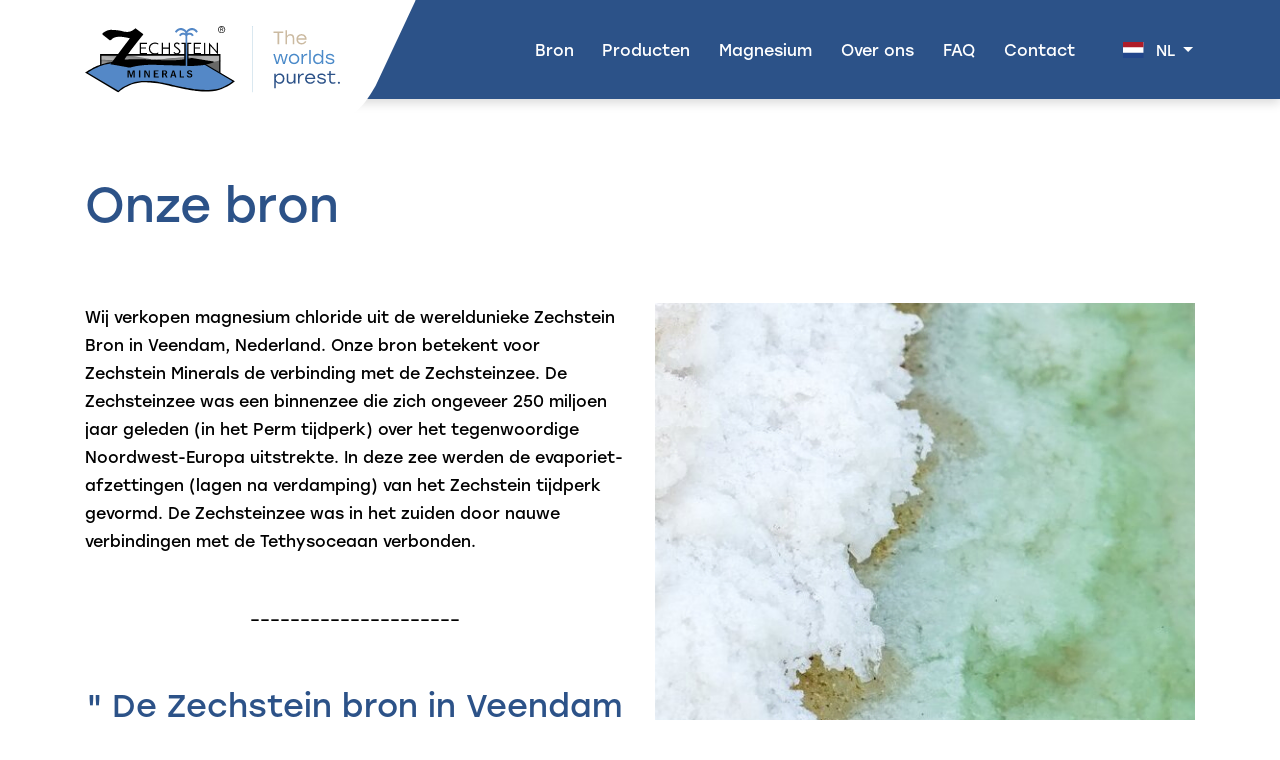

--- FILE ---
content_type: text/html;charset=UTF-8
request_url: https://www.zechsteininside.com/nl/bron/
body_size: 12432
content:
<!DOCTYPE html><html lang="nl" data-logged="false"><head><meta charset="utf-8"><meta name="viewport" content="width=device-width, initial-scale=1, shrink-to-fit=no"><base href="https://www.zechsteininside.com/"><title>Onze bron - Zechstein Minerals</title><meta name="description" lang="nl" content="Onze bron betekent voor Zechstein Minerals de verbinding met de Zechsteinzee. "><link rel="canonical" href="https://www.zechsteininside.com/nl/bron/"><meta property="og:site_name" content="Zechstein Minerals"><meta property="og:title" content="Onze bron - Zechstein Minerals"><meta property="og:type" content="website"><meta property="og:description" content="Onze bron betekent voor Zechstein Minerals de verbinding met de Zechsteinzee. "><meta property="og:url" content="https://www.zechsteininside.com/nl/bron/"><meta name="twitter:card" content="summary"><meta name="twitter:site" content="https://www.zechsteininside.com/nl/bron/"><meta name="twitter:title" content="Onze bron - Zechstein Minerals"><meta name="twitter:description" content="Onze bron betekent voor Zechstein Minerals de verbinding met de Zechsteinzee. "><meta property="og:image" content="https://www.zechsteininside.com/dynamic/image/329405fa7782d2ec7d50f011419d9236ab86fd15188e91c1bad7953b025fadbd/width:1200/image.jpg"><meta name="twitter:image" content="https://www.zechsteininside.com/dynamic/image/329405fa7782d2ec7d50f011419d9236ab86fd15188e91c1bad7953b025fadbd/width:1200/image.jpg"><link rel="alternate" hreflang="nl" href="https://www.zechsteininside.com/nl/bron/"><link rel="alternate" hreflang="de" href="https://www.zechsteininside.com/de/mine/"><link rel="alternate" hreflang="en" href="https://www.zechsteininside.com/source/"><link rel="alternate" hreflang="es" href="https://www.zechsteininside.com/es/mina/"><link rel="alternate" hreflang="fr" href="https://www.zechsteininside.com/fr/mine/"><script type="application/ld+json">{"@context":"https://schema.org","@graph":[{"@type":"LocalBusiness","@id":"https://www.zechsteininside.com/#localbusiness","description":null,"identifier":[{"@type":"PropertyValue","propertyID":"KVK","value":"02093456","url":"https://www.kvk.nl/bestellen/#/02093456"}],"image":"https://www.zechsteininside.com/dynamic/image/329405fa7782d2ec7d50f011419d9236ab86fd15188e91c1bad7953b025fadbd/width:1200/image.jpg","name":"Zechstein Minerals","url":"https://www.zechsteininside.com/","logo":"https://www.zechsteininside.com/static/logos/logo.svg","email":"info@zechsteininside.com","telephone":"+31 (0) 598 630 098","address":[{"@type":"PostalAddress","streetAddress":"Transportweg 15","addressLocality":"Veendam","postalCode":"9645 KZ","addressCountry":"NL"}],"sameAs":["https://www.facebook.com/zechsteininside/","https://www.instagram.com/zechsteininside/","https://www.linkedin.com/company/zechstein-inside---magnesium-oil","https://www.youtube.com/channel/UClDHzPeP_b37o_dTESklMlg/","https://open.spotify.com/show/12GLo3R4b9g9IWWeI5COQi?si=0419d41840b74d90"]},{"@type":"ImageObject","id":"https://www.zechsteininside.com/nl/bron/#image","url":"https://www.zechsteininside.com/dynamic/image/329405fa7782d2ec7d50f011419d9236ab86fd15188e91c1bad7953b025fadbd/width:1200/image.jpg","contentUrl":"https://www.zechsteininside.com/dynamic/image/329405fa7782d2ec7d50f011419d9236ab86fd15188e91c1bad7953b025fadbd/width:1200/image.jpg"},{"@type":"BreadcrumbList","@id":"https://www.zechsteininside.com/nl/bron/#breadcrumb","itemListElement":[{"@type":"ListItem","position":1,"name":" Home ","item":"https://www.zechsteininside.com/nl/nl/"},{"@type":"ListItem","position":2,"name":"Onze bron","item":"https://www.zechsteininside.com/nl/nl/bron/"}]},{"@type":"WebPage","@id":"https://www.zechsteininside.com/nl/bron/#webpage","description":"Onze bron betekent voor Zechstein Minerals de verbinding met de Zechsteinzee. ","headline":"Onze bron","image":{"@id":"https://www.zechsteininside.com/nl/bron/#image"},"inLanguage":{"@type":"Language","name":"Nederlands"},"isPartOf":{"@id":"https://www.zechsteininside.com/#website"},"maintainer":[{"@id":"https://www.zechsteininside.com/#localbusiness"},{"@type":"LocalBusiness","@id":"https://www.nc-websites.nl/#localbusiness","email":"info@nc-websites.nl","logo":"https://www.nc-websites.nl/static/logo.svg","name":"NC-Websites","address":{"@type":"PostalAddress","streetAddress":"Engelstilstraat 5a","addressLocality":"Winschoten","postalCode":"9671JE","addressCountry":"NL"},"sameAs":["https://www.facebook.com/ncwebsites/","https://www.instagram.com/nc_websites/","https://www.linkedin.com/company/1816531/","https://www.tiktok.com/@ncwebsites","https://www.youtube.com/channel/UCOSc6-UE315SoGLqK9TW7iw"],"telephone":"0597 - 87 00 37","url":"https://www.nc-websites.nl/"}],"name":"Onze bron","potentialAction":[{"@type":"ReadAction","target":["https://www.zechsteininside.com/nl/bron/"]}],"primaryImageOfPage":{"@id":"https://www.zechsteininside.com/nl/bron/#image"},"url":"https://www.zechsteininside.com/nl/bron/","breadcrumb":{"@id":"https://www.zechsteininside.com/nl/bron/#breadcrumb"},"dateCreated":"2023-07-27T16:08:46+02:00","datePublished":"2023-07-27T16:08:46+02:00"},{"@type":"WebSite","@id":"https://www.zechsteininside.com/#website","description":null,"inLanguage":{"@type":"Language","name":"Nederlands"},"publisher":{"@id":"https://www.zechsteininside.com/#localbusiness"},"maintainer":[{"@id":"https://www.zechsteininside.com/#localbusiness"},{"@type":"LocalBusiness","@id":"https://www.nc-websites.nl/#localbusiness","email":"info@nc-websites.nl","logo":"https://www.nc-websites.nl/static/logo.svg","name":"NC-Websites","address":{"@type":"PostalAddress","streetAddress":"Engelstilstraat 5a","addressLocality":"Winschoten","postalCode":"9671JE","addressCountry":"NL"},"sameAs":["https://www.facebook.com/ncwebsites/","https://www.instagram.com/nc_websites/","https://www.linkedin.com/company/1816531/","https://www.tiktok.com/@ncwebsites","https://www.youtube.com/channel/UCOSc6-UE315SoGLqK9TW7iw"],"telephone":"0597 - 87 00 37","url":"https://www.nc-websites.nl/"}],"name":"Zechstein Minerals","url":"https://www.zechsteininside.com/nl/bron/","sameAs":["https://www.facebook.com/zechsteininside/","https://www.instagram.com/zechsteininside/","https://www.linkedin.com/company/zechstein-inside---magnesium-oil","https://www.youtube.com/channel/UClDHzPeP_b37o_dTESklMlg/","https://open.spotify.com/show/12GLo3R4b9g9IWWeI5COQi?si=0419d41840b74d90"]}]}</script><link rel="preconnect" href="//use.typekit.net" crossorigin=""><script>window.onComplete=function(e){try{'complete'===document.readyState?e():window.addEventListener('load',e)}catch(e){console.error(e)}},window.onInteractive=function(e){try{'complete'===document.readyState||'interactive'===document.readyState?e():document.addEventListener('DOMContentLoaded',e)}catch(e){console.error(e)}};window.onInteractive(() => document.documentElement.setAttribute('data-ready-state', 'interactive'));window.onComplete(() => document.documentElement.setAttribute('data-ready-state', 'complete'));</script><link rel="stylesheet" type="text/css" href="dynamic/proxy/bundles/styles/base.min.css?c69-s2" fetchpriority="high"><link rel="stylesheet" href="https://use.typekit.net/zpz2hyx.css" fetchpriority="high"><link rel="apple-touch-icon" sizes="180x180" href="static/icons/apple-touch-icon.png"><link rel="icon" type="image/png" sizes="32x32" href="static/icons/favicon-32x32.png"><link rel="icon" type="image/png" sizes="16x16" href="static/icons/favicon-16x16.png"><meta name="msapplication-TileColor" content="#FFFFFF"></head><body><div id="page" class="min-vh-100"><header class="nav-header "><div class="focus-only navbar navbar-expand"><div class="container"><ul class="navbar-nav"> <li class="nav-item"> <a class="nav-link" href="nl/bron/#content" id="skip-navigation-id-45722e00c75f90f52fbbe4fdff0b5232" data-purpose="skip-navigation" rel="nofollow"> Navigatie overslaan </a> </li> </ul></div></div><script>onInteractive(() => {
		const skipNavigationLink = document.getElementById('skip-navigation-id-45722e00c75f90f52fbbe4fdff0b5232')
		skipNavigationLink.addEventListener('click', (event) => {
			event.preventDefault()

			const link = skipNavigationLink.getAttribute('href')
			const splitAt = link.indexOf('#')
			const id = link.substring(splitAt + 1)
			const target = document.getElementById(id)

			if (target) {
				target.focus()
			}
		})
	})</script><nav class="navbar-light" aria-label="Navigatiebalk"><div class="container"><div class="row"><div class="col-5 col-sm-3 col-md-3 col-lg-3"><div class="logo py-3 position-relative"><img src="static/assets/header-svg.svg" alt="" class="header-svg position-absolute position-anchor-top position-anchor-left" height="100%" width="100%"><a href="nl/./"> <img class="img-fluid logo min-h-1em" loading="eager" src="static/logos/logo.svg" alt="Zechstein Minerals logo" height="74" width="160"> </a></div></div><div class="col-7 col-sm-9 col-md-9 col-lg-9"><div class="flex"><div class="d-none d-lg-block width-100 height-100"><ul id="navbar-supported-content" class="navbar"> <li class="nav-item"> <a class="nav-link active" href="nl/bron/"> <span class="nav-title">Bron</span> </a> </li> <li class="nav-item"> <a class="nav-link " href="nl/producten/"> <span class="nav-title">Producten</span> </a> </li> <li class="nav-item"> <a class="nav-link " href="nl/magnesium/"> <span class="nav-title">Magnesium</span> </a> </li> <li class="nav-item"> <a class="nav-link " href="nl/over-ons/"> <span class="nav-title">Over ons</span> </a> </li> <li class="nav-item"> <a class="nav-link " href="nl/faq/"> <span class="nav-title">FAQ</span> </a> </li> <li class="nav-item"> <a class="nav-link " href="nl/contact/"> <span class="nav-title">Contact</span> </a> </li> </ul></div><div class="flex-direction"><div class="nav-languages"><div class="dropdown"><button class="btn btn-language dropdown-toggle d-inline-flex flex-row align-items-center" type="button" data-toggle="dropdown" aria-haspopup="true" aria-expanded="false"> <img src="dynamic/proxy/images/flags/4x3/nl.svg" alt="Vlag van NL" aria-hidden="true" class="d-inline-block h-1em w-auto flag" width="640" height="480"> <span class="text ml-1">NL</span> </button><div class="dropdown-menu"><a href="https://www.zechsteininside.com/source/" class="nav-languages-item nav-language-en d-inline-flex flex-row align-items-center dropdown-item" aria-label="Engels"> <img src="dynamic/proxy/images/flags/4x3/gb.svg" alt="Vlag van GB" aria-hidden="true" class="d-inline-block h-1em w-auto flag" width="640" height="480"> <span class="text ml-1">EN</span> </a><a href="https://www.zechsteininside.com/de/mine/" class="nav-languages-item nav-language-de d-inline-flex flex-row align-items-center dropdown-item" aria-label="Duits"> <img src="dynamic/proxy/images/flags/4x3/de.svg" alt="Vlag van DE" aria-hidden="true" class="d-inline-block h-1em w-auto flag" width="640" height="480"> <span class="text ml-1">DE</span> </a><a href="https://www.zechsteininside.com/fr/mine/" class="nav-languages-item nav-language-fr d-inline-flex flex-row align-items-center dropdown-item" aria-label="Frans"> <img src="dynamic/proxy/images/flags/4x3/fr.svg" alt="Vlag van FR" aria-hidden="true" class="d-inline-block h-1em w-auto flag" width="640" height="480"> <span class="text ml-1">FR</span> </a><a href="https://www.zechsteininside.com/es/mina/" class="nav-languages-item nav-language-es d-inline-flex flex-row align-items-center dropdown-item" aria-label="Spaans"> <img src="dynamic/proxy/images/flags/4x3/es.svg" alt="Vlag van ES" aria-hidden="true" class="d-inline-block h-1em w-auto flag" width="640" height="480"> <span class="text ml-1">ES</span> </a><a href="https://www.zechsteininside.com/en-au/" class="nav-languages-item nav-language-en-au d-inline-flex flex-row align-items-center dropdown-item" aria-label="Engels (Australisch)"> <img src="dynamic/proxy/images/flags/4x3/au.svg" alt="Vlag van AU" aria-hidden="true" class="d-inline-block h-1em w-auto flag" width="640" height="480"> <span class="text ml-1">AU</span> </a><a href="https://www.zechsteininside.com/en-us/" class="nav-languages-item nav-language-en-us d-inline-flex flex-row align-items-center dropdown-item" aria-label="Engels (Verenigde Staten)"> <img src="dynamic/proxy/images/flags/4x3/us.svg" alt="Vlag van US" aria-hidden="true" class="d-inline-block h-1em w-auto flag" width="640" height="480"> <span class="text ml-1">US</span> </a></div></div></div><div class="d-block d-lg-none text-right menu-knop"><div class="hamburger"><svg class="ham hamRotate ham1" viewBox="0 0 100 100" width="70" onclick="this.classList.toggle('active')"><path class="line top" d="m 30,33 h 40 c 0,0 9.044436,-0.654587 9.044436,-8.508902 0,-7.854315 -8.024349,-11.958003 -14.89975,-10.85914 -6.875401,1.098863 -13.637059,4.171617 -13.637059,16.368042 v 40"></path><path class="line middle" d="m 30,50 h 40"></path><path class="line bottom" d="m 30,67 h 40 c 12.796276,0 15.357889,-11.717785 15.357889,-26.851538 0,-15.133752 -4.786586,-27.274118 -16.667516,-27.274118 -11.88093,0 -18.499247,6.994427 -18.435284,17.125656 l 0.252538,40"></path></svg></div></div></div></div></div></div></div></nav><div class="navbar-mobile"><div class="container"><div class="row"><div class="col-sm-5 col-lg-12"><div class="mobile-wrap"><nav class="navlist"><ul class="list-unstyled navlist-nav"> <li class="nav-item"> <a class="nav-link active" href="nl/bron/"> <span class="nav-indentation"></span><span class="nav-title">Bron</span> </a> </li> <li class="nav-item"> <a class="nav-link " href="nl/producten/"> <span class="nav-indentation"></span><span class="nav-title">Producten</span> </a> </li> <li class="nav-item"> <a class="nav-link " href="nl/magnesium/"> <span class="nav-indentation"></span><span class="nav-title">Magnesium</span> </a> </li> <li class="nav-item"> <a class="nav-link " href="nl/over-ons/"> <span class="nav-indentation"></span><span class="nav-title">Over ons</span> </a> </li> <li class="nav-item"> <a class="nav-link " href="nl/faq/"> <span class="nav-indentation"></span><span class="nav-title">FAQ</span> </a> </li> <li class="nav-item"> <a class="nav-link " href="nl/contact/"> <span class="nav-indentation"></span><span class="nav-title">Contact</span> </a> </li> </ul></nav></div></div></div></div></div></header><main id="content"><section class="page"><div class="container"><div class="row"><div class="col-12"><h1 class="content-item-title title" id="content-onze-bron">Onze bron</h1><div class="is-empty content-item-content content"><p><br></p></div></div><div class="col-12 col-sm-12 col-md-6 col-lg-6 tekst-kaart-2"><div data-partial="text"><p>Wij verkopen magnesium chloride uit de wereldunieke Zechstein Bron in Veendam, Nederland. Onze bron betekent voor Zechstein Minerals de verbinding met de Zechsteinzee. De Zechsteinzee was een binnenzee die zich ongeveer 250 miljoen jaar geleden (in het Perm tijdperk) over het tegenwoordige Noordwest-Europa uitstrekte. In deze zee werden de evaporiet-afzettingen (lagen na verdamping) van het Zechstein tijdperk gevormd. De Zechsteinzee was in het zuiden door nauwe verbindingen met de Tethysoceaan verbonden.&nbsp;</p><p style="text-align:center;"><strong><br>_____________________</strong></p><p><br></p><h3 class="preSlide slideIn" style="text-align:center;" id="content--de-zechstein-bron-in-veendam-is-van-ons-allemaal-een-wereldunieke-bron-waar-we-trots-en-zuinig-op-moeten-zijn-">&quot; De Zechstein bron in Veendam is van ons allemaal. Een wereldunieke bron waar we trots &eacute;n zuinig op moeten zijn. &quot;</h3><p class="preFade fadeIn"><br></p></div></div><div class="col-12 col-sm-12 col-md-6 col-lg-6"><div data-partial="image"><picture data-image-id="93"><source class="img-fluid" sizes="(min-width: 2560px) 1920px, (min-width: 2240px) 1680px, (min-width: 2133.3333333333px) 1600px, (min-width: 1920px) 1440px, (min-width: 1866.6666666667px) 1400px, (min-width: 1821.3333333333px) 1366px, (min-width: 1706.6666666667px) 1280px, (min-width: 1600px) 1200px, (min-width: 1536px) 1152px, (min-width: 1440px) 1080px, (min-width: 1365.3333333333px) 1024px, (min-width: 1322.6666666667px) 992px, (min-width: 1200px) 900px, (min-width: 1138.6666666667px) 854px, (min-width: 1066.6666666667px) 800px, (min-width: 1024px) 768px, (min-width: 960px) 720px, (min-width: 853.33333333333px) 640px, (min-width: 768px) 576px, (min-width: 640px) 480px, (min-width: 576px) 432px, (min-width: 533.33333333333px) 400px, (min-width: 426.66666666667px) 320px, (min-width: 320px) 240px, (min-width: 213.33333333333px) 160px, 120px" srcset="dynamic/image/329405fa7782d2ec7d50f011419d9236ab86fd15188e91c1bad7953b025fadbd/width:1920/height:1920/Kaart-.webp 1920w, dynamic/image/329405fa7782d2ec7d50f011419d9236ab86fd15188e91c1bad7953b025fadbd/width:1680/height:1680/Kaart-.webp 1680w, dynamic/image/329405fa7782d2ec7d50f011419d9236ab86fd15188e91c1bad7953b025fadbd/width:1600/height:1600/Kaart-.webp 1600w, dynamic/image/329405fa7782d2ec7d50f011419d9236ab86fd15188e91c1bad7953b025fadbd/width:1440/height:1440/Kaart-.webp 1440w, dynamic/image/329405fa7782d2ec7d50f011419d9236ab86fd15188e91c1bad7953b025fadbd/width:1400/height:1400/Kaart-.webp 1400w, dynamic/image/329405fa7782d2ec7d50f011419d9236ab86fd15188e91c1bad7953b025fadbd/width:1366/height:1366/Kaart-.webp 1366w, dynamic/image/329405fa7782d2ec7d50f011419d9236ab86fd15188e91c1bad7953b025fadbd/width:1280/height:1280/Kaart-.webp 1280w, dynamic/image/329405fa7782d2ec7d50f011419d9236ab86fd15188e91c1bad7953b025fadbd/width:1200/height:1200/Kaart-.webp 1200w, dynamic/image/329405fa7782d2ec7d50f011419d9236ab86fd15188e91c1bad7953b025fadbd/width:1152/height:1152/Kaart-.webp 1152w, dynamic/image/329405fa7782d2ec7d50f011419d9236ab86fd15188e91c1bad7953b025fadbd/width:1080/height:1080/Kaart-.webp 1080w, dynamic/image/329405fa7782d2ec7d50f011419d9236ab86fd15188e91c1bad7953b025fadbd/width:1024/height:1024/Kaart-.webp 1024w, dynamic/image/329405fa7782d2ec7d50f011419d9236ab86fd15188e91c1bad7953b025fadbd/width:992/height:992/Kaart-.webp 992w, dynamic/image/329405fa7782d2ec7d50f011419d9236ab86fd15188e91c1bad7953b025fadbd/width:900/height:900/Kaart-.webp 900w, dynamic/image/329405fa7782d2ec7d50f011419d9236ab86fd15188e91c1bad7953b025fadbd/width:854/height:854/Kaart-.webp 854w, dynamic/image/329405fa7782d2ec7d50f011419d9236ab86fd15188e91c1bad7953b025fadbd/width:800/height:800/Kaart-.webp 800w, dynamic/image/329405fa7782d2ec7d50f011419d9236ab86fd15188e91c1bad7953b025fadbd/width:768/height:768/Kaart-.webp 768w, dynamic/image/329405fa7782d2ec7d50f011419d9236ab86fd15188e91c1bad7953b025fadbd/width:720/height:720/Kaart-.webp 720w, dynamic/image/329405fa7782d2ec7d50f011419d9236ab86fd15188e91c1bad7953b025fadbd/width:640/height:640/Kaart-.webp 640w, dynamic/image/329405fa7782d2ec7d50f011419d9236ab86fd15188e91c1bad7953b025fadbd/width:576/height:576/Kaart-.webp 576w, dynamic/image/329405fa7782d2ec7d50f011419d9236ab86fd15188e91c1bad7953b025fadbd/width:480/height:480/Kaart-.webp 480w, dynamic/image/329405fa7782d2ec7d50f011419d9236ab86fd15188e91c1bad7953b025fadbd/width:432/height:432/Kaart-.webp 432w, dynamic/image/329405fa7782d2ec7d50f011419d9236ab86fd15188e91c1bad7953b025fadbd/width:400/height:400/Kaart-.webp 400w, dynamic/image/329405fa7782d2ec7d50f011419d9236ab86fd15188e91c1bad7953b025fadbd/width:320/height:320/Kaart-.webp 320w, dynamic/image/329405fa7782d2ec7d50f011419d9236ab86fd15188e91c1bad7953b025fadbd/width:240/height:240/Kaart-.webp 240w, dynamic/image/329405fa7782d2ec7d50f011419d9236ab86fd15188e91c1bad7953b025fadbd/width:160/height:160/Kaart-.webp 160w, dynamic/image/329405fa7782d2ec7d50f011419d9236ab86fd15188e91c1bad7953b025fadbd/width:120/height:120/Kaart-.webp 120w" width="562" height="562" type="image/webp"><source class="img-fluid" sizes="(min-width: 2560px) 1920px, (min-width: 2240px) 1680px, (min-width: 2133.3333333333px) 1600px, (min-width: 1920px) 1440px, (min-width: 1866.6666666667px) 1400px, (min-width: 1821.3333333333px) 1366px, (min-width: 1706.6666666667px) 1280px, (min-width: 1600px) 1200px, (min-width: 1536px) 1152px, (min-width: 1440px) 1080px, (min-width: 1365.3333333333px) 1024px, (min-width: 1322.6666666667px) 992px, (min-width: 1200px) 900px, (min-width: 1138.6666666667px) 854px, (min-width: 1066.6666666667px) 800px, (min-width: 1024px) 768px, (min-width: 960px) 720px, (min-width: 853.33333333333px) 640px, (min-width: 768px) 576px, (min-width: 640px) 480px, (min-width: 576px) 432px, (min-width: 533.33333333333px) 400px, (min-width: 426.66666666667px) 320px, (min-width: 320px) 240px, (min-width: 213.33333333333px) 160px, 120px" srcset="dynamic/image/329405fa7782d2ec7d50f011419d9236ab86fd15188e91c1bad7953b025fadbd/width:1920/height:1920/Kaart-.jpeg 1920w, dynamic/image/329405fa7782d2ec7d50f011419d9236ab86fd15188e91c1bad7953b025fadbd/width:1680/height:1680/Kaart-.jpeg 1680w, dynamic/image/329405fa7782d2ec7d50f011419d9236ab86fd15188e91c1bad7953b025fadbd/width:1600/height:1600/Kaart-.jpeg 1600w, dynamic/image/329405fa7782d2ec7d50f011419d9236ab86fd15188e91c1bad7953b025fadbd/width:1440/height:1440/Kaart-.jpeg 1440w, dynamic/image/329405fa7782d2ec7d50f011419d9236ab86fd15188e91c1bad7953b025fadbd/width:1400/height:1400/Kaart-.jpeg 1400w, dynamic/image/329405fa7782d2ec7d50f011419d9236ab86fd15188e91c1bad7953b025fadbd/width:1366/height:1366/Kaart-.jpeg 1366w, dynamic/image/329405fa7782d2ec7d50f011419d9236ab86fd15188e91c1bad7953b025fadbd/width:1280/height:1280/Kaart-.jpeg 1280w, dynamic/image/329405fa7782d2ec7d50f011419d9236ab86fd15188e91c1bad7953b025fadbd/width:1200/height:1200/Kaart-.jpeg 1200w, dynamic/image/329405fa7782d2ec7d50f011419d9236ab86fd15188e91c1bad7953b025fadbd/width:1152/height:1152/Kaart-.jpeg 1152w, dynamic/image/329405fa7782d2ec7d50f011419d9236ab86fd15188e91c1bad7953b025fadbd/width:1080/height:1080/Kaart-.jpeg 1080w, dynamic/image/329405fa7782d2ec7d50f011419d9236ab86fd15188e91c1bad7953b025fadbd/width:1024/height:1024/Kaart-.jpeg 1024w, dynamic/image/329405fa7782d2ec7d50f011419d9236ab86fd15188e91c1bad7953b025fadbd/width:992/height:992/Kaart-.jpeg 992w, dynamic/image/329405fa7782d2ec7d50f011419d9236ab86fd15188e91c1bad7953b025fadbd/width:900/height:900/Kaart-.jpeg 900w, dynamic/image/329405fa7782d2ec7d50f011419d9236ab86fd15188e91c1bad7953b025fadbd/width:854/height:854/Kaart-.jpeg 854w, dynamic/image/329405fa7782d2ec7d50f011419d9236ab86fd15188e91c1bad7953b025fadbd/width:800/height:800/Kaart-.jpeg 800w, dynamic/image/329405fa7782d2ec7d50f011419d9236ab86fd15188e91c1bad7953b025fadbd/width:768/height:768/Kaart-.jpeg 768w, dynamic/image/329405fa7782d2ec7d50f011419d9236ab86fd15188e91c1bad7953b025fadbd/width:720/height:720/Kaart-.jpeg 720w, dynamic/image/329405fa7782d2ec7d50f011419d9236ab86fd15188e91c1bad7953b025fadbd/width:640/height:640/Kaart-.jpeg 640w, dynamic/image/329405fa7782d2ec7d50f011419d9236ab86fd15188e91c1bad7953b025fadbd/width:576/height:576/Kaart-.jpeg 576w, dynamic/image/329405fa7782d2ec7d50f011419d9236ab86fd15188e91c1bad7953b025fadbd/width:480/height:480/Kaart-.jpeg 480w, dynamic/image/329405fa7782d2ec7d50f011419d9236ab86fd15188e91c1bad7953b025fadbd/width:432/height:432/Kaart-.jpeg 432w, dynamic/image/329405fa7782d2ec7d50f011419d9236ab86fd15188e91c1bad7953b025fadbd/width:400/height:400/Kaart-.jpeg 400w, dynamic/image/329405fa7782d2ec7d50f011419d9236ab86fd15188e91c1bad7953b025fadbd/width:320/height:320/Kaart-.jpeg 320w, dynamic/image/329405fa7782d2ec7d50f011419d9236ab86fd15188e91c1bad7953b025fadbd/width:240/height:240/Kaart-.jpeg 240w, dynamic/image/329405fa7782d2ec7d50f011419d9236ab86fd15188e91c1bad7953b025fadbd/width:160/height:160/Kaart-.jpeg 160w, dynamic/image/329405fa7782d2ec7d50f011419d9236ab86fd15188e91c1bad7953b025fadbd/width:120/height:120/Kaart-.jpeg 120w" width="562" height="562" type="image/jpeg"><img class="img-fluid" sizes="(min-width: 2560px) 1920px, (min-width: 2240px) 1680px, (min-width: 2133.3333333333px) 1600px, (min-width: 1920px) 1440px, (min-width: 1866.6666666667px) 1400px, (min-width: 1821.3333333333px) 1366px, (min-width: 1706.6666666667px) 1280px, (min-width: 1600px) 1200px, (min-width: 1536px) 1152px, (min-width: 1440px) 1080px, (min-width: 1365.3333333333px) 1024px, (min-width: 1322.6666666667px) 992px, (min-width: 1200px) 900px, (min-width: 1138.6666666667px) 854px, (min-width: 1066.6666666667px) 800px, (min-width: 1024px) 768px, (min-width: 960px) 720px, (min-width: 853.33333333333px) 640px, (min-width: 768px) 576px, (min-width: 640px) 480px, (min-width: 576px) 432px, (min-width: 533.33333333333px) 400px, (min-width: 426.66666666667px) 320px, (min-width: 320px) 240px, (min-width: 213.33333333333px) 160px, 120px" srcset="dynamic/image/329405fa7782d2ec7d50f011419d9236ab86fd15188e91c1bad7953b025fadbd/width:1920/height:1920/Kaart-.jpeg 1920w, dynamic/image/329405fa7782d2ec7d50f011419d9236ab86fd15188e91c1bad7953b025fadbd/width:1680/height:1680/Kaart-.jpeg 1680w, dynamic/image/329405fa7782d2ec7d50f011419d9236ab86fd15188e91c1bad7953b025fadbd/width:1600/height:1600/Kaart-.jpeg 1600w, dynamic/image/329405fa7782d2ec7d50f011419d9236ab86fd15188e91c1bad7953b025fadbd/width:1440/height:1440/Kaart-.jpeg 1440w, dynamic/image/329405fa7782d2ec7d50f011419d9236ab86fd15188e91c1bad7953b025fadbd/width:1400/height:1400/Kaart-.jpeg 1400w, dynamic/image/329405fa7782d2ec7d50f011419d9236ab86fd15188e91c1bad7953b025fadbd/width:1366/height:1366/Kaart-.jpeg 1366w, dynamic/image/329405fa7782d2ec7d50f011419d9236ab86fd15188e91c1bad7953b025fadbd/width:1280/height:1280/Kaart-.jpeg 1280w, dynamic/image/329405fa7782d2ec7d50f011419d9236ab86fd15188e91c1bad7953b025fadbd/width:1200/height:1200/Kaart-.jpeg 1200w, dynamic/image/329405fa7782d2ec7d50f011419d9236ab86fd15188e91c1bad7953b025fadbd/width:1152/height:1152/Kaart-.jpeg 1152w, dynamic/image/329405fa7782d2ec7d50f011419d9236ab86fd15188e91c1bad7953b025fadbd/width:1080/height:1080/Kaart-.jpeg 1080w, dynamic/image/329405fa7782d2ec7d50f011419d9236ab86fd15188e91c1bad7953b025fadbd/width:1024/height:1024/Kaart-.jpeg 1024w, dynamic/image/329405fa7782d2ec7d50f011419d9236ab86fd15188e91c1bad7953b025fadbd/width:992/height:992/Kaart-.jpeg 992w, dynamic/image/329405fa7782d2ec7d50f011419d9236ab86fd15188e91c1bad7953b025fadbd/width:900/height:900/Kaart-.jpeg 900w, dynamic/image/329405fa7782d2ec7d50f011419d9236ab86fd15188e91c1bad7953b025fadbd/width:854/height:854/Kaart-.jpeg 854w, dynamic/image/329405fa7782d2ec7d50f011419d9236ab86fd15188e91c1bad7953b025fadbd/width:800/height:800/Kaart-.jpeg 800w, dynamic/image/329405fa7782d2ec7d50f011419d9236ab86fd15188e91c1bad7953b025fadbd/width:768/height:768/Kaart-.jpeg 768w, dynamic/image/329405fa7782d2ec7d50f011419d9236ab86fd15188e91c1bad7953b025fadbd/width:720/height:720/Kaart-.jpeg 720w, dynamic/image/329405fa7782d2ec7d50f011419d9236ab86fd15188e91c1bad7953b025fadbd/width:640/height:640/Kaart-.jpeg 640w, dynamic/image/329405fa7782d2ec7d50f011419d9236ab86fd15188e91c1bad7953b025fadbd/width:576/height:576/Kaart-.jpeg 576w, dynamic/image/329405fa7782d2ec7d50f011419d9236ab86fd15188e91c1bad7953b025fadbd/width:480/height:480/Kaart-.jpeg 480w, dynamic/image/329405fa7782d2ec7d50f011419d9236ab86fd15188e91c1bad7953b025fadbd/width:432/height:432/Kaart-.jpeg 432w, dynamic/image/329405fa7782d2ec7d50f011419d9236ab86fd15188e91c1bad7953b025fadbd/width:400/height:400/Kaart-.jpeg 400w, dynamic/image/329405fa7782d2ec7d50f011419d9236ab86fd15188e91c1bad7953b025fadbd/width:320/height:320/Kaart-.jpeg 320w, dynamic/image/329405fa7782d2ec7d50f011419d9236ab86fd15188e91c1bad7953b025fadbd/width:240/height:240/Kaart-.jpeg 240w, dynamic/image/329405fa7782d2ec7d50f011419d9236ab86fd15188e91c1bad7953b025fadbd/width:160/height:160/Kaart-.jpeg 160w, dynamic/image/329405fa7782d2ec7d50f011419d9236ab86fd15188e91c1bad7953b025fadbd/width:120/height:120/Kaart-.jpeg 120w" src="dynamic/image/329405fa7782d2ec7d50f011419d9236ab86fd15188e91c1bad7953b025fadbd/width:120/height:120/Kaart-.jpeg" alt="Kaart " width="562" height="562" loading="lazy" fetchpriority="low"></picture></div></div></div></div></section><section class="page"><div class="container"><div class="row"><div class="col-12 col-sm-12 col-md-6 col-lg-5"><lottie-player id="infographic" src="https://www.zechsteininside.com/static/assets/infographic-lottie.json"></lottie-player></div><div class="col-12 col-sm-12 col-md-6 col-lg-7"><div class="py-5"></div><div class="background-bron"><div data-partial="text"><p>De wereldunieke Zechstein bron bevat het meest zuivere natuurlijke mineraal Bischofiet. Dit is de combinatie magnesiumchloride en hexahydraat (MgCl2 &middot; 6H2O)</p></div></div><div class="py-3"></div><div class="background-bron"><div data-partial="text"><p>De Zechsteinzee bestond zo&rsquo;n 250 miljoen jaar geleden en is dezelfde zee als waaruit het leven op het land zich ontwikkelde.</p></div></div><div class="py-3"></div><div class="background-bron"><div data-partial="text"><p>De Zechsteinzee heeft 5 cycli van overstromingen en droogte ondergaan in een periode van enkele miljoenen jaren.<br></p></div></div><div class="py-3"></div><div class="background-bron"><div data-partial="text"><p>De Zechsteinzee is gelegen in het noordwesten van Europa, op een diepte van ca. 1600 meter.</p></div></div><div class="py-3"></div><div class="background-bron"><div data-partial="text"><p>Het Bischofiet mineraal wordt gewonnen door oplossing mijnbouw met een lage milieu belasting.</p></div></div><div class="py-3"></div><div class="background-bron"><div data-partial="text"><p>De dichtheid van de zoutoplossing (magnesium olie) is hoger dan 1,30 kg / l ( ca 31%).</p></div></div><div class="py-3"></div></div></div></div></section><section class="page"><div class="container"><div class="row"><div class="col-12 col-sm-12 col-md-6 col-lg-6"><div data-partial="text"><h2 id="content-hoe-herkent-u-het-echte-zechstein-magnesium--chloride-product">Hoe herkent u het echte Zechstein Magnesium- chloride product</h2><p><br></p><p><span>Let bij aankoop in de winkel op het Zechstein inside logo. Verschillende merken gebruiken Zechstein magnesium in hun producten. Het logo geeft de garantie dat het om pure en natuurlijke producten van de Zechstein bron gaat. Als u online koopt en het Zechstein logo niet ziet, controleer dan of de Zechstein bron in de productbeschrijving staat of vraag ons om informatie.</span></p><p><span>Wilt u het logo voor uw eigen producten gebruiken, registreer u dan en <a href="../en/register-form-quality-logo/">klik hier</a>.</span></p></div></div><div class="col-12 col-sm-12 col-md-6 col-lg-6 foto-bron-2"><div data-partial="image"><picture data-image-id="194"><source class="img-fluid" sizes="(min-width: 2560px) 1920px, (min-width: 2240px) 1680px, (min-width: 2133.3333333333px) 1600px, (min-width: 1920px) 1440px, (min-width: 1866.6666666667px) 1400px, (min-width: 1821.3333333333px) 1366px, (min-width: 1706.6666666667px) 1280px, (min-width: 1600px) 1200px, (min-width: 1536px) 1152px, (min-width: 1440px) 1080px, (min-width: 1365.3333333333px) 1024px, (min-width: 1322.6666666667px) 992px, (min-width: 1200px) 900px, (min-width: 1138.6666666667px) 854px, (min-width: 1066.6666666667px) 800px, (min-width: 1024px) 768px, (min-width: 960px) 720px, (min-width: 853.33333333333px) 640px, (min-width: 768px) 576px, (min-width: 640px) 480px, (min-width: 576px) 432px, (min-width: 533.33333333333px) 400px, (min-width: 426.66666666667px) 320px, (min-width: 320px) 240px, (min-width: 213.33333333333px) 160px, 120px" srcset="dynamic/image/d8a3608b9a1a4ea7b42c736bf986d64c4ab43c098be8ecf798cd55f9c7565328/width:1920/height:1918/Quality-Label-Original-Zechstein-Magnesium.webp 1920w, dynamic/image/d8a3608b9a1a4ea7b42c736bf986d64c4ab43c098be8ecf798cd55f9c7565328/width:1680/height:1678/Quality-Label-Original-Zechstein-Magnesium.webp 1680w, dynamic/image/d8a3608b9a1a4ea7b42c736bf986d64c4ab43c098be8ecf798cd55f9c7565328/width:1600/height:1598/Quality-Label-Original-Zechstein-Magnesium.webp 1600w, dynamic/image/d8a3608b9a1a4ea7b42c736bf986d64c4ab43c098be8ecf798cd55f9c7565328/width:1440/height:1438/Quality-Label-Original-Zechstein-Magnesium.webp 1440w, dynamic/image/d8a3608b9a1a4ea7b42c736bf986d64c4ab43c098be8ecf798cd55f9c7565328/width:1400/height:1398/Quality-Label-Original-Zechstein-Magnesium.webp 1400w, dynamic/image/d8a3608b9a1a4ea7b42c736bf986d64c4ab43c098be8ecf798cd55f9c7565328/width:1366/height:1364/Quality-Label-Original-Zechstein-Magnesium.webp 1366w, dynamic/image/d8a3608b9a1a4ea7b42c736bf986d64c4ab43c098be8ecf798cd55f9c7565328/width:1280/height:1278/Quality-Label-Original-Zechstein-Magnesium.webp 1280w, dynamic/image/d8a3608b9a1a4ea7b42c736bf986d64c4ab43c098be8ecf798cd55f9c7565328/width:1200/height:1198/Quality-Label-Original-Zechstein-Magnesium.webp 1200w, dynamic/image/d8a3608b9a1a4ea7b42c736bf986d64c4ab43c098be8ecf798cd55f9c7565328/width:1152/height:1151/Quality-Label-Original-Zechstein-Magnesium.webp 1152w, dynamic/image/d8a3608b9a1a4ea7b42c736bf986d64c4ab43c098be8ecf798cd55f9c7565328/width:1080/height:1079/Quality-Label-Original-Zechstein-Magnesium.webp 1080w, dynamic/image/d8a3608b9a1a4ea7b42c736bf986d64c4ab43c098be8ecf798cd55f9c7565328/width:1024/height:1023/Quality-Label-Original-Zechstein-Magnesium.webp 1024w, dynamic/image/d8a3608b9a1a4ea7b42c736bf986d64c4ab43c098be8ecf798cd55f9c7565328/width:992/height:991/Quality-Label-Original-Zechstein-Magnesium.webp 992w, dynamic/image/d8a3608b9a1a4ea7b42c736bf986d64c4ab43c098be8ecf798cd55f9c7565328/width:900/height:899/Quality-Label-Original-Zechstein-Magnesium.webp 900w, dynamic/image/d8a3608b9a1a4ea7b42c736bf986d64c4ab43c098be8ecf798cd55f9c7565328/width:854/height:853/Quality-Label-Original-Zechstein-Magnesium.webp 854w, dynamic/image/d8a3608b9a1a4ea7b42c736bf986d64c4ab43c098be8ecf798cd55f9c7565328/width:800/height:799/Quality-Label-Original-Zechstein-Magnesium.webp 800w, dynamic/image/d8a3608b9a1a4ea7b42c736bf986d64c4ab43c098be8ecf798cd55f9c7565328/width:768/height:767/Quality-Label-Original-Zechstein-Magnesium.webp 768w, dynamic/image/d8a3608b9a1a4ea7b42c736bf986d64c4ab43c098be8ecf798cd55f9c7565328/width:720/height:719/Quality-Label-Original-Zechstein-Magnesium.webp 720w, dynamic/image/d8a3608b9a1a4ea7b42c736bf986d64c4ab43c098be8ecf798cd55f9c7565328/width:640/height:639/Quality-Label-Original-Zechstein-Magnesium.webp 640w, dynamic/image/d8a3608b9a1a4ea7b42c736bf986d64c4ab43c098be8ecf798cd55f9c7565328/width:576/height:575/Quality-Label-Original-Zechstein-Magnesium.webp 576w, dynamic/image/d8a3608b9a1a4ea7b42c736bf986d64c4ab43c098be8ecf798cd55f9c7565328/width:480/height:479/Quality-Label-Original-Zechstein-Magnesium.webp 480w, dynamic/image/d8a3608b9a1a4ea7b42c736bf986d64c4ab43c098be8ecf798cd55f9c7565328/width:432/height:431/Quality-Label-Original-Zechstein-Magnesium.webp 432w, dynamic/image/d8a3608b9a1a4ea7b42c736bf986d64c4ab43c098be8ecf798cd55f9c7565328/width:400/height:399/Quality-Label-Original-Zechstein-Magnesium.webp 400w, dynamic/image/d8a3608b9a1a4ea7b42c736bf986d64c4ab43c098be8ecf798cd55f9c7565328/width:320/height:320/Quality-Label-Original-Zechstein-Magnesium.webp 320w, dynamic/image/d8a3608b9a1a4ea7b42c736bf986d64c4ab43c098be8ecf798cd55f9c7565328/width:240/height:240/Quality-Label-Original-Zechstein-Magnesium.webp 240w, dynamic/image/d8a3608b9a1a4ea7b42c736bf986d64c4ab43c098be8ecf798cd55f9c7565328/width:160/height:160/Quality-Label-Original-Zechstein-Magnesium.webp 160w, dynamic/image/d8a3608b9a1a4ea7b42c736bf986d64c4ab43c098be8ecf798cd55f9c7565328/width:120/height:120/Quality-Label-Original-Zechstein-Magnesium.webp 120w" width="769" height="768" type="image/webp"><source class="img-fluid" sizes="(min-width: 2560px) 1920px, (min-width: 2240px) 1680px, (min-width: 2133.3333333333px) 1600px, (min-width: 1920px) 1440px, (min-width: 1866.6666666667px) 1400px, (min-width: 1821.3333333333px) 1366px, (min-width: 1706.6666666667px) 1280px, (min-width: 1600px) 1200px, (min-width: 1536px) 1152px, (min-width: 1440px) 1080px, (min-width: 1365.3333333333px) 1024px, (min-width: 1322.6666666667px) 992px, (min-width: 1200px) 900px, (min-width: 1138.6666666667px) 854px, (min-width: 1066.6666666667px) 800px, (min-width: 1024px) 768px, (min-width: 960px) 720px, (min-width: 853.33333333333px) 640px, (min-width: 768px) 576px, (min-width: 640px) 480px, (min-width: 576px) 432px, (min-width: 533.33333333333px) 400px, (min-width: 426.66666666667px) 320px, (min-width: 320px) 240px, (min-width: 213.33333333333px) 160px, 120px" srcset="dynamic/image/d8a3608b9a1a4ea7b42c736bf986d64c4ab43c098be8ecf798cd55f9c7565328/width:1920/height:1918/Quality-Label-Original-Zechstein-Magnesium.jpeg 1920w, dynamic/image/d8a3608b9a1a4ea7b42c736bf986d64c4ab43c098be8ecf798cd55f9c7565328/width:1680/height:1678/Quality-Label-Original-Zechstein-Magnesium.jpeg 1680w, dynamic/image/d8a3608b9a1a4ea7b42c736bf986d64c4ab43c098be8ecf798cd55f9c7565328/width:1600/height:1598/Quality-Label-Original-Zechstein-Magnesium.jpeg 1600w, dynamic/image/d8a3608b9a1a4ea7b42c736bf986d64c4ab43c098be8ecf798cd55f9c7565328/width:1440/height:1438/Quality-Label-Original-Zechstein-Magnesium.jpeg 1440w, dynamic/image/d8a3608b9a1a4ea7b42c736bf986d64c4ab43c098be8ecf798cd55f9c7565328/width:1400/height:1398/Quality-Label-Original-Zechstein-Magnesium.jpeg 1400w, dynamic/image/d8a3608b9a1a4ea7b42c736bf986d64c4ab43c098be8ecf798cd55f9c7565328/width:1366/height:1364/Quality-Label-Original-Zechstein-Magnesium.jpeg 1366w, dynamic/image/d8a3608b9a1a4ea7b42c736bf986d64c4ab43c098be8ecf798cd55f9c7565328/width:1280/height:1278/Quality-Label-Original-Zechstein-Magnesium.jpeg 1280w, dynamic/image/d8a3608b9a1a4ea7b42c736bf986d64c4ab43c098be8ecf798cd55f9c7565328/width:1200/height:1198/Quality-Label-Original-Zechstein-Magnesium.jpeg 1200w, dynamic/image/d8a3608b9a1a4ea7b42c736bf986d64c4ab43c098be8ecf798cd55f9c7565328/width:1152/height:1151/Quality-Label-Original-Zechstein-Magnesium.jpeg 1152w, dynamic/image/d8a3608b9a1a4ea7b42c736bf986d64c4ab43c098be8ecf798cd55f9c7565328/width:1080/height:1079/Quality-Label-Original-Zechstein-Magnesium.jpeg 1080w, dynamic/image/d8a3608b9a1a4ea7b42c736bf986d64c4ab43c098be8ecf798cd55f9c7565328/width:1024/height:1023/Quality-Label-Original-Zechstein-Magnesium.jpeg 1024w, dynamic/image/d8a3608b9a1a4ea7b42c736bf986d64c4ab43c098be8ecf798cd55f9c7565328/width:992/height:991/Quality-Label-Original-Zechstein-Magnesium.jpeg 992w, dynamic/image/d8a3608b9a1a4ea7b42c736bf986d64c4ab43c098be8ecf798cd55f9c7565328/width:900/height:899/Quality-Label-Original-Zechstein-Magnesium.jpeg 900w, dynamic/image/d8a3608b9a1a4ea7b42c736bf986d64c4ab43c098be8ecf798cd55f9c7565328/width:854/height:853/Quality-Label-Original-Zechstein-Magnesium.jpeg 854w, dynamic/image/d8a3608b9a1a4ea7b42c736bf986d64c4ab43c098be8ecf798cd55f9c7565328/width:800/height:799/Quality-Label-Original-Zechstein-Magnesium.jpeg 800w, dynamic/image/d8a3608b9a1a4ea7b42c736bf986d64c4ab43c098be8ecf798cd55f9c7565328/width:768/height:767/Quality-Label-Original-Zechstein-Magnesium.jpeg 768w, dynamic/image/d8a3608b9a1a4ea7b42c736bf986d64c4ab43c098be8ecf798cd55f9c7565328/width:720/height:719/Quality-Label-Original-Zechstein-Magnesium.jpeg 720w, dynamic/image/d8a3608b9a1a4ea7b42c736bf986d64c4ab43c098be8ecf798cd55f9c7565328/width:640/height:639/Quality-Label-Original-Zechstein-Magnesium.jpeg 640w, dynamic/image/d8a3608b9a1a4ea7b42c736bf986d64c4ab43c098be8ecf798cd55f9c7565328/width:576/height:575/Quality-Label-Original-Zechstein-Magnesium.jpeg 576w, dynamic/image/d8a3608b9a1a4ea7b42c736bf986d64c4ab43c098be8ecf798cd55f9c7565328/width:480/height:479/Quality-Label-Original-Zechstein-Magnesium.jpeg 480w, dynamic/image/d8a3608b9a1a4ea7b42c736bf986d64c4ab43c098be8ecf798cd55f9c7565328/width:432/height:431/Quality-Label-Original-Zechstein-Magnesium.jpeg 432w, dynamic/image/d8a3608b9a1a4ea7b42c736bf986d64c4ab43c098be8ecf798cd55f9c7565328/width:400/height:399/Quality-Label-Original-Zechstein-Magnesium.jpeg 400w, dynamic/image/d8a3608b9a1a4ea7b42c736bf986d64c4ab43c098be8ecf798cd55f9c7565328/width:320/height:320/Quality-Label-Original-Zechstein-Magnesium.jpeg 320w, dynamic/image/d8a3608b9a1a4ea7b42c736bf986d64c4ab43c098be8ecf798cd55f9c7565328/width:240/height:240/Quality-Label-Original-Zechstein-Magnesium.jpeg 240w, dynamic/image/d8a3608b9a1a4ea7b42c736bf986d64c4ab43c098be8ecf798cd55f9c7565328/width:160/height:160/Quality-Label-Original-Zechstein-Magnesium.jpeg 160w, dynamic/image/d8a3608b9a1a4ea7b42c736bf986d64c4ab43c098be8ecf798cd55f9c7565328/width:120/height:120/Quality-Label-Original-Zechstein-Magnesium.jpeg 120w" width="769" height="768" type="image/jpeg"><img class="img-fluid" sizes="(min-width: 2560px) 1920px, (min-width: 2240px) 1680px, (min-width: 2133.3333333333px) 1600px, (min-width: 1920px) 1440px, (min-width: 1866.6666666667px) 1400px, (min-width: 1821.3333333333px) 1366px, (min-width: 1706.6666666667px) 1280px, (min-width: 1600px) 1200px, (min-width: 1536px) 1152px, (min-width: 1440px) 1080px, (min-width: 1365.3333333333px) 1024px, (min-width: 1322.6666666667px) 992px, (min-width: 1200px) 900px, (min-width: 1138.6666666667px) 854px, (min-width: 1066.6666666667px) 800px, (min-width: 1024px) 768px, (min-width: 960px) 720px, (min-width: 853.33333333333px) 640px, (min-width: 768px) 576px, (min-width: 640px) 480px, (min-width: 576px) 432px, (min-width: 533.33333333333px) 400px, (min-width: 426.66666666667px) 320px, (min-width: 320px) 240px, (min-width: 213.33333333333px) 160px, 120px" srcset="dynamic/image/d8a3608b9a1a4ea7b42c736bf986d64c4ab43c098be8ecf798cd55f9c7565328/width:1920/height:1918/Quality-Label-Original-Zechstein-Magnesium.jpeg 1920w, dynamic/image/d8a3608b9a1a4ea7b42c736bf986d64c4ab43c098be8ecf798cd55f9c7565328/width:1680/height:1678/Quality-Label-Original-Zechstein-Magnesium.jpeg 1680w, dynamic/image/d8a3608b9a1a4ea7b42c736bf986d64c4ab43c098be8ecf798cd55f9c7565328/width:1600/height:1598/Quality-Label-Original-Zechstein-Magnesium.jpeg 1600w, dynamic/image/d8a3608b9a1a4ea7b42c736bf986d64c4ab43c098be8ecf798cd55f9c7565328/width:1440/height:1438/Quality-Label-Original-Zechstein-Magnesium.jpeg 1440w, dynamic/image/d8a3608b9a1a4ea7b42c736bf986d64c4ab43c098be8ecf798cd55f9c7565328/width:1400/height:1398/Quality-Label-Original-Zechstein-Magnesium.jpeg 1400w, dynamic/image/d8a3608b9a1a4ea7b42c736bf986d64c4ab43c098be8ecf798cd55f9c7565328/width:1366/height:1364/Quality-Label-Original-Zechstein-Magnesium.jpeg 1366w, dynamic/image/d8a3608b9a1a4ea7b42c736bf986d64c4ab43c098be8ecf798cd55f9c7565328/width:1280/height:1278/Quality-Label-Original-Zechstein-Magnesium.jpeg 1280w, dynamic/image/d8a3608b9a1a4ea7b42c736bf986d64c4ab43c098be8ecf798cd55f9c7565328/width:1200/height:1198/Quality-Label-Original-Zechstein-Magnesium.jpeg 1200w, dynamic/image/d8a3608b9a1a4ea7b42c736bf986d64c4ab43c098be8ecf798cd55f9c7565328/width:1152/height:1151/Quality-Label-Original-Zechstein-Magnesium.jpeg 1152w, dynamic/image/d8a3608b9a1a4ea7b42c736bf986d64c4ab43c098be8ecf798cd55f9c7565328/width:1080/height:1079/Quality-Label-Original-Zechstein-Magnesium.jpeg 1080w, dynamic/image/d8a3608b9a1a4ea7b42c736bf986d64c4ab43c098be8ecf798cd55f9c7565328/width:1024/height:1023/Quality-Label-Original-Zechstein-Magnesium.jpeg 1024w, dynamic/image/d8a3608b9a1a4ea7b42c736bf986d64c4ab43c098be8ecf798cd55f9c7565328/width:992/height:991/Quality-Label-Original-Zechstein-Magnesium.jpeg 992w, dynamic/image/d8a3608b9a1a4ea7b42c736bf986d64c4ab43c098be8ecf798cd55f9c7565328/width:900/height:899/Quality-Label-Original-Zechstein-Magnesium.jpeg 900w, dynamic/image/d8a3608b9a1a4ea7b42c736bf986d64c4ab43c098be8ecf798cd55f9c7565328/width:854/height:853/Quality-Label-Original-Zechstein-Magnesium.jpeg 854w, dynamic/image/d8a3608b9a1a4ea7b42c736bf986d64c4ab43c098be8ecf798cd55f9c7565328/width:800/height:799/Quality-Label-Original-Zechstein-Magnesium.jpeg 800w, dynamic/image/d8a3608b9a1a4ea7b42c736bf986d64c4ab43c098be8ecf798cd55f9c7565328/width:768/height:767/Quality-Label-Original-Zechstein-Magnesium.jpeg 768w, dynamic/image/d8a3608b9a1a4ea7b42c736bf986d64c4ab43c098be8ecf798cd55f9c7565328/width:720/height:719/Quality-Label-Original-Zechstein-Magnesium.jpeg 720w, dynamic/image/d8a3608b9a1a4ea7b42c736bf986d64c4ab43c098be8ecf798cd55f9c7565328/width:640/height:639/Quality-Label-Original-Zechstein-Magnesium.jpeg 640w, dynamic/image/d8a3608b9a1a4ea7b42c736bf986d64c4ab43c098be8ecf798cd55f9c7565328/width:576/height:575/Quality-Label-Original-Zechstein-Magnesium.jpeg 576w, dynamic/image/d8a3608b9a1a4ea7b42c736bf986d64c4ab43c098be8ecf798cd55f9c7565328/width:480/height:479/Quality-Label-Original-Zechstein-Magnesium.jpeg 480w, dynamic/image/d8a3608b9a1a4ea7b42c736bf986d64c4ab43c098be8ecf798cd55f9c7565328/width:432/height:431/Quality-Label-Original-Zechstein-Magnesium.jpeg 432w, dynamic/image/d8a3608b9a1a4ea7b42c736bf986d64c4ab43c098be8ecf798cd55f9c7565328/width:400/height:399/Quality-Label-Original-Zechstein-Magnesium.jpeg 400w, dynamic/image/d8a3608b9a1a4ea7b42c736bf986d64c4ab43c098be8ecf798cd55f9c7565328/width:320/height:320/Quality-Label-Original-Zechstein-Magnesium.jpeg 320w, dynamic/image/d8a3608b9a1a4ea7b42c736bf986d64c4ab43c098be8ecf798cd55f9c7565328/width:240/height:240/Quality-Label-Original-Zechstein-Magnesium.jpeg 240w, dynamic/image/d8a3608b9a1a4ea7b42c736bf986d64c4ab43c098be8ecf798cd55f9c7565328/width:160/height:160/Quality-Label-Original-Zechstein-Magnesium.jpeg 160w, dynamic/image/d8a3608b9a1a4ea7b42c736bf986d64c4ab43c098be8ecf798cd55f9c7565328/width:120/height:120/Quality-Label-Original-Zechstein-Magnesium.jpeg 120w" src="dynamic/image/d8a3608b9a1a4ea7b42c736bf986d64c4ab43c098be8ecf798cd55f9c7565328/width:120/height:120/Quality-Label-Original-Zechstein-Magnesium.jpeg" alt="Quality Label Original Zechstein Magnesium" width="769" height="768" loading="lazy" fetchpriority="low"></picture></div></div><div class="col-12 tekst-bron-1"><div class="py-2"></div><div data-partial="text"><h3 style="text-align:center;" id="content-"><span><br></span></h3><p><span><br></span></p><h3 style="text-align:center;"><span><span></span></span><br></h3></div></div></div></div></section><section class="page margin-page background-over-ons"><div class="container"><div class="row"><div class="col-12 col-sm-12 col-md-6 col-lg-5 tekst-piramide"><div data-partial="text"><h2 id="content-vorming-van-bischofiet">Vorming van Bischofiet</h2><p><br></p><p>Hiernaast is schematisch weergegeven hoe de verschillende zouten als evaporieten uit het zeewater is gekristalliseerd.<br>Als eerste worden de zogenaamde carbonaten en later gipsachtige verbindingen gevormd, gevolgd door keukenzout (NaCl). Vervolgens als de verdamping maar door kan gaan en er weinig vers water wordt toegevoerd zullen pas de magnesiumzouten zoals &nbsp;Epsomzouten gevolgd door Carnaliet neerslaan. Bij het handhaven van de meest gunstige omstandigheden over duizenden jaren zal er uiteindelijk nog een magnesium chloride zout oplossing overblijven. Daar zich juist deze hooggeconcentreerde magnesium chloride oplossing zich uit de wijde omtrek bij Veendam ging verzamelen kon het zich daar uitkristalliseren in het meest unieke natuurlijke mineraal Bischofiet. Gezien de laagdikte van meer dan 20 meter op ca 1600 m diepte zijn deze lagen met de meest moderne technologie voor ons beschikbaar gekomen.</p></div></div><div class="col-12 col-sm-12 col-md-6 offset-lg-1 col-lg-6 foto-piramide"><div data-partial="image"><picture data-image-id="76"><source class="img-fluid" sizes="(min-width: 2560px) 1920px, (min-width: 2240px) 1680px, (min-width: 2133.3333333333px) 1600px, (min-width: 1920px) 1440px, (min-width: 1866.6666666667px) 1400px, (min-width: 1821.3333333333px) 1366px, (min-width: 1706.6666666667px) 1280px, (min-width: 1600px) 1200px, (min-width: 1536px) 1152px, (min-width: 1440px) 1080px, (min-width: 1365.3333333333px) 1024px, (min-width: 1322.6666666667px) 992px, (min-width: 1200px) 900px, (min-width: 1138.6666666667px) 854px, (min-width: 1066.6666666667px) 800px, (min-width: 1024px) 768px, (min-width: 960px) 720px, (min-width: 853.33333333333px) 640px, (min-width: 768px) 576px, (min-width: 640px) 480px, (min-width: 576px) 432px, (min-width: 533.33333333333px) 400px, (min-width: 426.66666666667px) 320px, (min-width: 320px) 240px, (min-width: 213.33333333333px) 160px, 120px" srcset="dynamic/image/986eb70cfb2b81257d36e7001d779104fe74cf04ae54e82f2b6ea11a8498daa8/width:1920/height:1381/Zout-piramide-Bischofiet.webp 1920w, dynamic/image/986eb70cfb2b81257d36e7001d779104fe74cf04ae54e82f2b6ea11a8498daa8/width:1680/height:1208/Zout-piramide-Bischofiet.webp 1680w, dynamic/image/986eb70cfb2b81257d36e7001d779104fe74cf04ae54e82f2b6ea11a8498daa8/width:1600/height:1151/Zout-piramide-Bischofiet.webp 1600w, dynamic/image/986eb70cfb2b81257d36e7001d779104fe74cf04ae54e82f2b6ea11a8498daa8/width:1440/height:1035/Zout-piramide-Bischofiet.webp 1440w, dynamic/image/986eb70cfb2b81257d36e7001d779104fe74cf04ae54e82f2b6ea11a8498daa8/width:1400/height:1007/Zout-piramide-Bischofiet.webp 1400w, dynamic/image/986eb70cfb2b81257d36e7001d779104fe74cf04ae54e82f2b6ea11a8498daa8/width:1366/height:982/Zout-piramide-Bischofiet.webp 1366w, dynamic/image/986eb70cfb2b81257d36e7001d779104fe74cf04ae54e82f2b6ea11a8498daa8/width:1280/height:920/Zout-piramide-Bischofiet.webp 1280w, dynamic/image/986eb70cfb2b81257d36e7001d779104fe74cf04ae54e82f2b6ea11a8498daa8/width:1200/height:863/Zout-piramide-Bischofiet.webp 1200w, dynamic/image/986eb70cfb2b81257d36e7001d779104fe74cf04ae54e82f2b6ea11a8498daa8/width:1152/height:828/Zout-piramide-Bischofiet.webp 1152w, dynamic/image/986eb70cfb2b81257d36e7001d779104fe74cf04ae54e82f2b6ea11a8498daa8/width:1080/height:777/Zout-piramide-Bischofiet.webp 1080w, dynamic/image/986eb70cfb2b81257d36e7001d779104fe74cf04ae54e82f2b6ea11a8498daa8/width:1024/height:736/Zout-piramide-Bischofiet.webp 1024w, dynamic/image/986eb70cfb2b81257d36e7001d779104fe74cf04ae54e82f2b6ea11a8498daa8/width:992/height:713/Zout-piramide-Bischofiet.webp 992w, dynamic/image/986eb70cfb2b81257d36e7001d779104fe74cf04ae54e82f2b6ea11a8498daa8/width:900/height:647/Zout-piramide-Bischofiet.webp 900w, dynamic/image/986eb70cfb2b81257d36e7001d779104fe74cf04ae54e82f2b6ea11a8498daa8/width:854/height:614/Zout-piramide-Bischofiet.webp 854w, dynamic/image/986eb70cfb2b81257d36e7001d779104fe74cf04ae54e82f2b6ea11a8498daa8/width:800/height:575/Zout-piramide-Bischofiet.webp 800w, dynamic/image/986eb70cfb2b81257d36e7001d779104fe74cf04ae54e82f2b6ea11a8498daa8/width:768/height:552/Zout-piramide-Bischofiet.webp 768w, dynamic/image/986eb70cfb2b81257d36e7001d779104fe74cf04ae54e82f2b6ea11a8498daa8/width:720/height:518/Zout-piramide-Bischofiet.webp 720w, dynamic/image/986eb70cfb2b81257d36e7001d779104fe74cf04ae54e82f2b6ea11a8498daa8/width:640/height:460/Zout-piramide-Bischofiet.webp 640w, dynamic/image/986eb70cfb2b81257d36e7001d779104fe74cf04ae54e82f2b6ea11a8498daa8/width:576/height:414/Zout-piramide-Bischofiet.webp 576w, dynamic/image/986eb70cfb2b81257d36e7001d779104fe74cf04ae54e82f2b6ea11a8498daa8/width:480/height:345/Zout-piramide-Bischofiet.webp 480w, dynamic/image/986eb70cfb2b81257d36e7001d779104fe74cf04ae54e82f2b6ea11a8498daa8/width:432/height:311/Zout-piramide-Bischofiet.webp 432w, dynamic/image/986eb70cfb2b81257d36e7001d779104fe74cf04ae54e82f2b6ea11a8498daa8/width:400/height:288/Zout-piramide-Bischofiet.webp 400w, dynamic/image/986eb70cfb2b81257d36e7001d779104fe74cf04ae54e82f2b6ea11a8498daa8/width:320/height:230/Zout-piramide-Bischofiet.webp 320w, dynamic/image/986eb70cfb2b81257d36e7001d779104fe74cf04ae54e82f2b6ea11a8498daa8/width:240/height:173/Zout-piramide-Bischofiet.webp 240w, dynamic/image/986eb70cfb2b81257d36e7001d779104fe74cf04ae54e82f2b6ea11a8498daa8/width:160/height:115/Zout-piramide-Bischofiet.webp 160w, dynamic/image/986eb70cfb2b81257d36e7001d779104fe74cf04ae54e82f2b6ea11a8498daa8/width:120/height:86/Zout-piramide-Bischofiet.webp 120w" width="655" height="471" type="image/webp"><source class="img-fluid" sizes="(min-width: 2560px) 1920px, (min-width: 2240px) 1680px, (min-width: 2133.3333333333px) 1600px, (min-width: 1920px) 1440px, (min-width: 1866.6666666667px) 1400px, (min-width: 1821.3333333333px) 1366px, (min-width: 1706.6666666667px) 1280px, (min-width: 1600px) 1200px, (min-width: 1536px) 1152px, (min-width: 1440px) 1080px, (min-width: 1365.3333333333px) 1024px, (min-width: 1322.6666666667px) 992px, (min-width: 1200px) 900px, (min-width: 1138.6666666667px) 854px, (min-width: 1066.6666666667px) 800px, (min-width: 1024px) 768px, (min-width: 960px) 720px, (min-width: 853.33333333333px) 640px, (min-width: 768px) 576px, (min-width: 640px) 480px, (min-width: 576px) 432px, (min-width: 533.33333333333px) 400px, (min-width: 426.66666666667px) 320px, (min-width: 320px) 240px, (min-width: 213.33333333333px) 160px, 120px" srcset="dynamic/image/986eb70cfb2b81257d36e7001d779104fe74cf04ae54e82f2b6ea11a8498daa8/width:1920/height:1381/Zout-piramide-Bischofiet.jpeg 1920w, dynamic/image/986eb70cfb2b81257d36e7001d779104fe74cf04ae54e82f2b6ea11a8498daa8/width:1680/height:1208/Zout-piramide-Bischofiet.jpeg 1680w, dynamic/image/986eb70cfb2b81257d36e7001d779104fe74cf04ae54e82f2b6ea11a8498daa8/width:1600/height:1151/Zout-piramide-Bischofiet.jpeg 1600w, dynamic/image/986eb70cfb2b81257d36e7001d779104fe74cf04ae54e82f2b6ea11a8498daa8/width:1440/height:1035/Zout-piramide-Bischofiet.jpeg 1440w, dynamic/image/986eb70cfb2b81257d36e7001d779104fe74cf04ae54e82f2b6ea11a8498daa8/width:1400/height:1007/Zout-piramide-Bischofiet.jpeg 1400w, dynamic/image/986eb70cfb2b81257d36e7001d779104fe74cf04ae54e82f2b6ea11a8498daa8/width:1366/height:982/Zout-piramide-Bischofiet.jpeg 1366w, dynamic/image/986eb70cfb2b81257d36e7001d779104fe74cf04ae54e82f2b6ea11a8498daa8/width:1280/height:920/Zout-piramide-Bischofiet.jpeg 1280w, dynamic/image/986eb70cfb2b81257d36e7001d779104fe74cf04ae54e82f2b6ea11a8498daa8/width:1200/height:863/Zout-piramide-Bischofiet.jpeg 1200w, dynamic/image/986eb70cfb2b81257d36e7001d779104fe74cf04ae54e82f2b6ea11a8498daa8/width:1152/height:828/Zout-piramide-Bischofiet.jpeg 1152w, dynamic/image/986eb70cfb2b81257d36e7001d779104fe74cf04ae54e82f2b6ea11a8498daa8/width:1080/height:777/Zout-piramide-Bischofiet.jpeg 1080w, dynamic/image/986eb70cfb2b81257d36e7001d779104fe74cf04ae54e82f2b6ea11a8498daa8/width:1024/height:736/Zout-piramide-Bischofiet.jpeg 1024w, dynamic/image/986eb70cfb2b81257d36e7001d779104fe74cf04ae54e82f2b6ea11a8498daa8/width:992/height:713/Zout-piramide-Bischofiet.jpeg 992w, dynamic/image/986eb70cfb2b81257d36e7001d779104fe74cf04ae54e82f2b6ea11a8498daa8/width:900/height:647/Zout-piramide-Bischofiet.jpeg 900w, dynamic/image/986eb70cfb2b81257d36e7001d779104fe74cf04ae54e82f2b6ea11a8498daa8/width:854/height:614/Zout-piramide-Bischofiet.jpeg 854w, dynamic/image/986eb70cfb2b81257d36e7001d779104fe74cf04ae54e82f2b6ea11a8498daa8/width:800/height:575/Zout-piramide-Bischofiet.jpeg 800w, dynamic/image/986eb70cfb2b81257d36e7001d779104fe74cf04ae54e82f2b6ea11a8498daa8/width:768/height:552/Zout-piramide-Bischofiet.jpeg 768w, dynamic/image/986eb70cfb2b81257d36e7001d779104fe74cf04ae54e82f2b6ea11a8498daa8/width:720/height:518/Zout-piramide-Bischofiet.jpeg 720w, dynamic/image/986eb70cfb2b81257d36e7001d779104fe74cf04ae54e82f2b6ea11a8498daa8/width:640/height:460/Zout-piramide-Bischofiet.jpeg 640w, dynamic/image/986eb70cfb2b81257d36e7001d779104fe74cf04ae54e82f2b6ea11a8498daa8/width:576/height:414/Zout-piramide-Bischofiet.jpeg 576w, dynamic/image/986eb70cfb2b81257d36e7001d779104fe74cf04ae54e82f2b6ea11a8498daa8/width:480/height:345/Zout-piramide-Bischofiet.jpeg 480w, dynamic/image/986eb70cfb2b81257d36e7001d779104fe74cf04ae54e82f2b6ea11a8498daa8/width:432/height:311/Zout-piramide-Bischofiet.jpeg 432w, dynamic/image/986eb70cfb2b81257d36e7001d779104fe74cf04ae54e82f2b6ea11a8498daa8/width:400/height:288/Zout-piramide-Bischofiet.jpeg 400w, dynamic/image/986eb70cfb2b81257d36e7001d779104fe74cf04ae54e82f2b6ea11a8498daa8/width:320/height:230/Zout-piramide-Bischofiet.jpeg 320w, dynamic/image/986eb70cfb2b81257d36e7001d779104fe74cf04ae54e82f2b6ea11a8498daa8/width:240/height:173/Zout-piramide-Bischofiet.jpeg 240w, dynamic/image/986eb70cfb2b81257d36e7001d779104fe74cf04ae54e82f2b6ea11a8498daa8/width:160/height:115/Zout-piramide-Bischofiet.jpeg 160w, dynamic/image/986eb70cfb2b81257d36e7001d779104fe74cf04ae54e82f2b6ea11a8498daa8/width:120/height:86/Zout-piramide-Bischofiet.jpeg 120w" width="655" height="471" type="image/jpeg"><img class="img-fluid" sizes="(min-width: 2560px) 1920px, (min-width: 2240px) 1680px, (min-width: 2133.3333333333px) 1600px, (min-width: 1920px) 1440px, (min-width: 1866.6666666667px) 1400px, (min-width: 1821.3333333333px) 1366px, (min-width: 1706.6666666667px) 1280px, (min-width: 1600px) 1200px, (min-width: 1536px) 1152px, (min-width: 1440px) 1080px, (min-width: 1365.3333333333px) 1024px, (min-width: 1322.6666666667px) 992px, (min-width: 1200px) 900px, (min-width: 1138.6666666667px) 854px, (min-width: 1066.6666666667px) 800px, (min-width: 1024px) 768px, (min-width: 960px) 720px, (min-width: 853.33333333333px) 640px, (min-width: 768px) 576px, (min-width: 640px) 480px, (min-width: 576px) 432px, (min-width: 533.33333333333px) 400px, (min-width: 426.66666666667px) 320px, (min-width: 320px) 240px, (min-width: 213.33333333333px) 160px, 120px" srcset="dynamic/image/986eb70cfb2b81257d36e7001d779104fe74cf04ae54e82f2b6ea11a8498daa8/width:1920/height:1381/Zout-piramide-Bischofiet.jpeg 1920w, dynamic/image/986eb70cfb2b81257d36e7001d779104fe74cf04ae54e82f2b6ea11a8498daa8/width:1680/height:1208/Zout-piramide-Bischofiet.jpeg 1680w, dynamic/image/986eb70cfb2b81257d36e7001d779104fe74cf04ae54e82f2b6ea11a8498daa8/width:1600/height:1151/Zout-piramide-Bischofiet.jpeg 1600w, dynamic/image/986eb70cfb2b81257d36e7001d779104fe74cf04ae54e82f2b6ea11a8498daa8/width:1440/height:1035/Zout-piramide-Bischofiet.jpeg 1440w, dynamic/image/986eb70cfb2b81257d36e7001d779104fe74cf04ae54e82f2b6ea11a8498daa8/width:1400/height:1007/Zout-piramide-Bischofiet.jpeg 1400w, dynamic/image/986eb70cfb2b81257d36e7001d779104fe74cf04ae54e82f2b6ea11a8498daa8/width:1366/height:982/Zout-piramide-Bischofiet.jpeg 1366w, dynamic/image/986eb70cfb2b81257d36e7001d779104fe74cf04ae54e82f2b6ea11a8498daa8/width:1280/height:920/Zout-piramide-Bischofiet.jpeg 1280w, dynamic/image/986eb70cfb2b81257d36e7001d779104fe74cf04ae54e82f2b6ea11a8498daa8/width:1200/height:863/Zout-piramide-Bischofiet.jpeg 1200w, dynamic/image/986eb70cfb2b81257d36e7001d779104fe74cf04ae54e82f2b6ea11a8498daa8/width:1152/height:828/Zout-piramide-Bischofiet.jpeg 1152w, dynamic/image/986eb70cfb2b81257d36e7001d779104fe74cf04ae54e82f2b6ea11a8498daa8/width:1080/height:777/Zout-piramide-Bischofiet.jpeg 1080w, dynamic/image/986eb70cfb2b81257d36e7001d779104fe74cf04ae54e82f2b6ea11a8498daa8/width:1024/height:736/Zout-piramide-Bischofiet.jpeg 1024w, dynamic/image/986eb70cfb2b81257d36e7001d779104fe74cf04ae54e82f2b6ea11a8498daa8/width:992/height:713/Zout-piramide-Bischofiet.jpeg 992w, dynamic/image/986eb70cfb2b81257d36e7001d779104fe74cf04ae54e82f2b6ea11a8498daa8/width:900/height:647/Zout-piramide-Bischofiet.jpeg 900w, dynamic/image/986eb70cfb2b81257d36e7001d779104fe74cf04ae54e82f2b6ea11a8498daa8/width:854/height:614/Zout-piramide-Bischofiet.jpeg 854w, dynamic/image/986eb70cfb2b81257d36e7001d779104fe74cf04ae54e82f2b6ea11a8498daa8/width:800/height:575/Zout-piramide-Bischofiet.jpeg 800w, dynamic/image/986eb70cfb2b81257d36e7001d779104fe74cf04ae54e82f2b6ea11a8498daa8/width:768/height:552/Zout-piramide-Bischofiet.jpeg 768w, dynamic/image/986eb70cfb2b81257d36e7001d779104fe74cf04ae54e82f2b6ea11a8498daa8/width:720/height:518/Zout-piramide-Bischofiet.jpeg 720w, dynamic/image/986eb70cfb2b81257d36e7001d779104fe74cf04ae54e82f2b6ea11a8498daa8/width:640/height:460/Zout-piramide-Bischofiet.jpeg 640w, dynamic/image/986eb70cfb2b81257d36e7001d779104fe74cf04ae54e82f2b6ea11a8498daa8/width:576/height:414/Zout-piramide-Bischofiet.jpeg 576w, dynamic/image/986eb70cfb2b81257d36e7001d779104fe74cf04ae54e82f2b6ea11a8498daa8/width:480/height:345/Zout-piramide-Bischofiet.jpeg 480w, dynamic/image/986eb70cfb2b81257d36e7001d779104fe74cf04ae54e82f2b6ea11a8498daa8/width:432/height:311/Zout-piramide-Bischofiet.jpeg 432w, dynamic/image/986eb70cfb2b81257d36e7001d779104fe74cf04ae54e82f2b6ea11a8498daa8/width:400/height:288/Zout-piramide-Bischofiet.jpeg 400w, dynamic/image/986eb70cfb2b81257d36e7001d779104fe74cf04ae54e82f2b6ea11a8498daa8/width:320/height:230/Zout-piramide-Bischofiet.jpeg 320w, dynamic/image/986eb70cfb2b81257d36e7001d779104fe74cf04ae54e82f2b6ea11a8498daa8/width:240/height:173/Zout-piramide-Bischofiet.jpeg 240w, dynamic/image/986eb70cfb2b81257d36e7001d779104fe74cf04ae54e82f2b6ea11a8498daa8/width:160/height:115/Zout-piramide-Bischofiet.jpeg 160w, dynamic/image/986eb70cfb2b81257d36e7001d779104fe74cf04ae54e82f2b6ea11a8498daa8/width:120/height:86/Zout-piramide-Bischofiet.jpeg 120w" src="dynamic/image/986eb70cfb2b81257d36e7001d779104fe74cf04ae54e82f2b6ea11a8498daa8/width:120/height:86/Zout-piramide-Bischofiet.jpeg" alt="Zout piramide Bischofiet" width="655" height="471" loading="lazy" fetchpriority="low"></picture></div></div></div></div></section><script async="" src="https://cdn.jsdelivr.net/npm/@lottiefiles/lottie-player@1.7.1/dist/lottie-player.min.js"></script><script async="" src="https://cdn.jsdelivr.net/npm/@lottiefiles/lottie-interactivity@1.6.2/dist/lottie-interactivity.min.js"></script></main></div><footer class="nav-footer"><div class="clippy"></div><div class="top"><div class="container"><div class="row"><div class="col-12 col-sm-12 col-md-8 col-lg-8"><div class="logo-footer d-md-none"><img src="static/assets/header-svg.svg" alt="" class="header-svg position-absolute position-anchor-top position-anchor-left" height="100%" width="100%"><div class="logo-footer-mobiel"><a href="nl/./"> <img class="img-fluid logo min-h-1em" loading="eager" src="static/logos/logo.svg" alt="Zechstein Minerals logo" height="74" width="160"> </a></div></div><div class="py-2"></div><span class="title" data-partial="element">Zechstein Minerals BV</span><div class="py-3"></div><div class="row contact-section"><div class="col-12 col-sm-12 col-md-5 col-lg-6"><span class="subtitle" data-partial="element">Locatie﻿</span><div class="py-2"></div><ul class="contact"> <li> <a href="https://www.google.com/maps/dir//Tradepark,+Transportweg+15,+9645+KZ+Veendam/data=!4m6!4m5!1m1!4e2!1m2!1m1!1s0x47b7d3f88bab8da1:0xd1fa02a418b797cc?sa=X&ved=2ahUKEwjM0O_piq-AAxUbywIHHXgyCTMQwwV6BAghEAA&ved=2ahUKEwjM0O_piq-AAxUbywIHHXgyCTMQwwV6BAgjEAQ" target="_blank" title="Route planner naar Transportweg 15, 9645 KZ Veendam"> Transportweg 15 <div>9645 KZ Veendam</div> <div>Nederland</div> </a> </li> </ul><div class="py-2"></div><span class="subtitle" data-partial="element">﻿E-mailadres</span><div class="py-2"></div><ul class="contact"> <li> <a href="mailto:info@zechsteininside.com" title="E-mail ons naar info@zechsteininside.com">info@zechsteininside.com</a> </li> </ul><div class="py-2"></div></div><ul class="contact"> <li> </li> </ul><div class="col-12 col-sm-12 col-md-4 col-lg-5 mail-footer"><span class="subtitle" data-partial="element">Nieuwsbrief</span><style>@font-face {
    font-display: block;
    font-family: Roboto;
    src: url(https://assets.brevo.com/font/Roboto/Latin/normal/normal/7529907e9eaf8ebb5220c5f9850e3811.woff2) format("woff2"), url(https://assets.brevo.com/font/Roboto/Latin/normal/normal/25c678feafdc175a70922a116c9be3e7.woff) format("woff")
  }

  @font-face {
    font-display: fallback;
    font-family: Roboto;
    font-weight: 600;
    src: url(https://assets.brevo.com/font/Roboto/Latin/medium/normal/6e9caeeafb1f3491be3e32744bc30440.woff2) format("woff2"), url(https://assets.brevo.com/font/Roboto/Latin/medium/normal/71501f0d8d5aa95960f6475d5487d4c2.woff) format("woff")
  }

  @font-face {
    font-display: fallback;
    font-family: Roboto;
    font-weight: 700;
    src: url(https://assets.brevo.com/font/Roboto/Latin/bold/normal/3ef7cf158f310cf752d5ad08cd0e7e60.woff2) format("woff2"), url(https://assets.brevo.com/font/Roboto/Latin/bold/normal/ece3a1d82f18b60bcce0211725c476aa.woff) format("woff")
  }

  #sib-container input:-ms-input-placeholder {
    text-align: left;
    font-family: Helvetica, sans-serif;
	color:rgba(88, 88, 88, 0.47);
  }

  #sib-container input::placeholder {
    text-align: left;
    font-family: Helvetica, sans-serif;
	color:rgba(88, 88, 88, 0.47);
  }

  #sib-container textarea::placeholder {
    text-align: left;
    font-family: Helvetica, sans-serif;
	color:rgba(88, 88, 88, 0.47);
  }

  #sib-container a {
    text-decoration: underline;
    color: #2BB2FC;
  }

  #sib-container {
	padding: 0!important;
	color: var(--primary);
  }

  .sib-form {
	padding: 0!important;
  }

  .sib-form-block {
	padding: 0!important;
  }</style><link rel="stylesheet" href="https://sibforms.com/forms/end-form/build/sib-styles.css"><div class="sib-form" style="text-align: center;
         background-color: transparent;                                 "><div id="sib-form-container" class="sib-form-container"><div id="error-message" class="sib-form-message-panel" style="font-size:16px; text-align:left; font-family:Helvetica, sans-serif; color:#661d1d; background-color:#ffeded; border-radius:3px; border-color:#ff4949;max-width:540px;"><div class="sib-form-message-panel__text sib-form-message-panel__text--center"><svg viewBox="0 0 512 512" class="sib-icon sib-notification__icon"><path d="M256 40c118.621 0 216 96.075 216 216 0 119.291-96.61 216-216 216-119.244 0-216-96.562-216-216 0-119.203 96.602-216 216-216m0-32C119.043 8 8 119.083 8 256c0 136.997 111.043 248 248 248s248-111.003 248-248C504 119.083 392.957 8 256 8zm-11.49 120h22.979c6.823 0 12.274 5.682 11.99 12.5l-7 168c-.268 6.428-5.556 11.5-11.99 11.5h-8.979c-6.433 0-11.722-5.073-11.99-11.5l-7-168c-.283-6.818 5.167-12.5 11.99-12.5zM256 340c-15.464 0-28 12.536-28 28s12.536 28 28 28 28-12.536 28-28-12.536-28-28-28z"></path></svg><span class="sib-form-message-panel__inner-text"> Your subscription could not be saved. Please try again. </span></div></div><div></div><div id="success-message" class="sib-form-message-panel" style="font-size:16px; text-align:left; font-family:Helvetica, sans-serif; color:#085229; background-color:#e7faf0; border-radius:3px; border-color:#13ce66;max-width:540px;"><div class="sib-form-message-panel__text sib-form-message-panel__text--center"><svg viewBox="0 0 512 512" class="sib-icon sib-notification__icon"><path d="M256 8C119.033 8 8 119.033 8 256s111.033 248 248 248 248-111.033 248-248S392.967 8 256 8zm0 464c-118.664 0-216-96.055-216-216 0-118.663 96.055-216 216-216 118.664 0 216 96.055 216 216 0 118.663-96.055 216-216 216zm141.63-274.961L217.15 376.071c-4.705 4.667-12.303 4.637-16.97-.068l-85.878-86.572c-4.667-4.705-4.637-12.303.068-16.97l8.52-8.451c4.705-4.667 12.303-4.637 16.97.068l68.976 69.533 163.441-162.13c4.705-4.667 12.303-4.637 16.97.068l8.451 8.52c4.668 4.705 4.637 12.303-.068 16.97z"></path></svg><span class="sib-form-message-panel__inner-text"> Your subscription has been successful. </span></div></div><div></div><div id="sib-container" class="sib-container--large sib-container--vertical" style="text-align:center; background-color:transparent; max-width:540px; border-radius:25px; border-width:0px; border-color:#C0CCD9; border-style:solid; direction:ltr"><form id="sib-form" method="POST" action="https://sibforms.com/serve/[base64]" data-type="subscription"><div><div class="sib-input sib-form-block"><div class="form__entry entry_block"><div class="form__label-row "><label class="entry__label" style="font-weight: 700; text-align:left; font-size:16px; text-align:left; font-weight:700; font-family:Helvetica, sans-serif; color:#ffffff;" for="EMAIL" data-required="*">Voer uw e-mailadres in om te abonneren!</label><div class="entry__field"><input class="input " type="text" id="EMAIL" name="EMAIL" autocomplete="off" placeholder="E-mail" data-required="true" required=""></div></div><label class="entry__error entry__error--primary" style="font-size:16px; text-align:left; font-family:Helvetica, sans-serif; color:#661d1d; background-color:#ffeded; border-radius:3px; border-color:#ff4949;"> </label></div></div></div><div style="padding: 8px 0"><div class="sib-form-block" style="text-align: left"><button class="sib-form-block__button sib-form-block__button-with-loader" style="font-size:16px; text-align:left; font-weight:700; font-family:Helvetica, sans-serif; color:#2c5288; background-color:#e6dcd1; border-radius:14px; border-width:0px;" form="sib-form" type="submit"> <svg class="icon clickable__icon progress-indicator__icon sib-hide-loader-icon" viewBox="0 0 512 512"><path d="M460.116 373.846l-20.823-12.022c-5.541-3.199-7.54-10.159-4.663-15.874 30.137-59.886 28.343-131.652-5.386-189.946-33.641-58.394-94.896-95.833-161.827-99.676C261.028 55.961 256 50.751 256 44.352V20.309c0-6.904 5.808-12.337 12.703-11.982 83.556 4.306 160.163 50.864 202.11 123.677 42.063 72.696 44.079 162.316 6.031 236.832-3.14 6.148-10.75 8.461-16.728 5.01z"></path></svg> Abonneren </button></div></div><input type="text" name="email_address_check" value="" class="input--hidden"><input type="hidden" name="locale" value="en"></form></div></div></div><script>window.REQUIRED_CODE_ERROR_MESSAGE = 'Please choose a country code';
  window.LOCALE = 'en';
  window.EMAIL_INVALID_MESSAGE = window.SMS_INVALID_MESSAGE = "The information provided is invalid. Please review the field format and try again.";

  window.REQUIRED_ERROR_MESSAGE = "This field cannot be left blank. ";

  window.GENERIC_INVALID_MESSAGE = "The information provided is invalid. Please review the field format and try again.";




  window.translation = {
    common: {
      selectedList: '{quantity} list selected',
      selectedLists: '{quantity} lists selected',
      selectedOption: '{quantity} selected',
      selectedOptions: '{quantity} selected',
    }
  };

  var AUTOHIDE = Boolean(0);</script><script defer="" src="https://sibforms.com/forms/end-form/build/main.js"></script></div></div></div><div class="col-12 col-sm-6 col-md-4 col-lg-4 social-links"><div class="logo-footer d-none d-md-block position-relative"><img src="static/assets/header-svg.svg" alt="" class="header-svg position-absolute position-anchor-top position-anchor-left" height="100%" width="100%"><a href="nl/./"> <img class="img-fluid logo min-h-1em" loading="eager" src="static/logos/logo.svg" alt="Zechstein Minerals logo" height="74" width="160"> </a></div><div class="py-5"></div><ul class="socials"> <li> <a class="text-decoration-none" href="https://www.facebook.com/zechsteininside/" target="_blank" rel="noopener" title="Facebook link"> <i class="fab fa-fw fa-lg fa-facebook"></i> </a> </li> <li> <a class="text-decoration-none" href="https://www.instagram.com/zechsteininside/" target="_blank" rel="noopener" title="Instagram link"> <i class="fab fa-fw fa-lg fa-instagram"></i> </a> </li> <li> <a class="text-decoration-none" href="https://www.linkedin.com/company/zechstein-inside---magnesium-oil" target="_blank" rel="noopener" title="Linkedin link"> <i class="fab fa-fw fa-lg fa-linkedin"></i> </a> </li> <li> <a class="text-decoration-none" href="https://www.youtube.com/channel/UClDHzPeP_b37o_dTESklMlg/" target="_blank" rel="noopener" title="Youtube link"> <i class="fab fa-fw fa-lg fa-youtube"></i> </a> </li> <li> <a class="text-decoration-none" href="https://open.spotify.com/show/12GLo3R4b9g9IWWeI5COQi?si=0419d41840b74d90" target="_blank" rel="noopener" title="Spotify link"> <i class="fab fa-fw fa-lg fa-spotify"></i> </a> </li> </ul></div></div></div></div><div class="bottom"><div class="container d-flex flex-row flex-wrap justify-content-between"><div class="flex-grow-1 d-flex flex-row"><a class="nav-link" href="nl/cookie-privacy-disclaimer/"> <small>Cookie &amp; Privacy disclaimer</small> </a><span class="d-md-none flex-grow-1"></span><a class="nav-link" href="nl/algemene-voorwaarden/"> <small>Algemene voorwaarden</small> </a><a class="nav-link" href="nl/media-library/"> <small>Media Library</small> </a><span class="d-none d-md-block flex-grow-1"></span></div><div class="flex-grow-1 d-flex flex-row"><span class="d-none d-md-block flex-grow-1"></span><a class="nav-link" href="https://www.nc-websites.nl/webdesign-veendam/?utm_source=customer&utm_medium=footer" target="_blank" rel="noopener" title="NC-Websites"> <small><svg role="img" aria-labelledby="nc-websites-svg-title" viewBox="0 0 651.3 57.3" height="0.75em" fill="currentColor"><title id="nc-websites-svg-title">NC-Websites</title><path class="fill" d="M0,17.6c0-4.8,1.7-8.9,5.2-12.4c3.5-3.4,7.6-5.2,12.4-5.2L44,0c4.9,0.1,9,1.8,12.5,5.2c3.4,3.4,5.1,7.6,5.1,12.5v39.6H48.4V17.7c0-1.1-0.4-2.1-1.2-2.9c-0.8-0.8-1.7-1.3-2.7-1.4c-0.1,0-0.1,0-0.2,0c-0.1,0-0.2,0-0.2,0H17.6c-1.2,0.1-2.2,0.5-3.1,1.4c-0.9,0.8-1.3,1.9-1.3,3.1v39.4H0V17.6z"></path><path class="fill" d="M83.7,57.3c-4.8,0-8.9-1.7-12.4-5.2c-3.5-3.4-5.2-7.6-5.2-12.4c0-4.6,0-8.3,0-11.1c0-2.5,0-4.9,0-7.1c0-2.2,0-3.5,0-3.9c0-4.9,1.7-9,5.2-12.5c3.5-3.4,7.6-5.2,12.4-5.2L118.9,0v13.3H83.7c-0.2,0.1-0.4,0.1-0.5,0.1c-0.2,0-0.4,0.1-0.5,0.1c-0.8,0.2-1.6,0.7-2.3,1.5s-1.1,1.7-1.1,2.7v21.9c0,1.2,0.4,2.3,1.3,3.2s1.9,1.3,3.1,1.3h35.2v13.1H83.7z"></path><path class="fill" d="M180.5,35.3h-57.2V22.1h57.2V35.3z"></path><path class="fill" d="M224.5,44.1h8.8c1.2,0.1,2.3-0.4,3.1-1.2c0.8-0.9,1.3-1.9,1.3-3.1V0.1h13.2v39.6c0,4.9-1.7,9-5.1,12.5c-3.4,3.4-7.6,5.1-12.5,5.1h-30.8c-4.8,0-8.9-1.7-12.4-5.1c-3.5-3.4-5.2-7.6-5.2-12.4V0.1h13.2v39.5c0,1.2,0.4,2.2,1.2,3c0.8,0.8,1.7,1.3,2.7,1.5c0.1,0,0.1,0,0.2,0s0.2,0,0.2,0h8.8v-44h13.2V44.1z"></path><path class="fill" d="M269.4,42.2c0.6,0.7,1.3,1.3,2.1,1.6c0.2,0.1,0.5,0.2,0.7,0.3c0.2,0.1,0.5,0.1,0.7,0.1h35.2v13.1h-35.2c-4.8,0-8.9-1.7-12.4-5.2c-3.5-3.4-5.2-7.6-5.2-12.4c0-4.6,0-8.3,0-11.1c0-2.5,0-4.9,0-7.1c0-2.2,0-3.5,0-3.9c0-4.9,1.7-9,5.2-12.5c3.5-3.4,7.6-5.2,12.4-5.2L307.6,0v13.3h-34.7c-1.2,0.1-2.2,0.5-3.1,1.4c-0.9,0.9-1.3,1.9-1.3,3.1v4.3h37.4v13.2h-37.4v4.4C268.5,40.6,268.8,41.5,269.4,42.2z"></path><path class="fill" d="M312.5,0.1c0,0.1,2.3,0.1,6.8,0.1c4.5,0,9.5,0,15,0c4.7,0,9.1,0,13.2,0c4.1,0,6.8,0,8,0c4.9,0,9,1.7,12.5,5.1c3.4,3.4,5.1,7.6,5.1,12.5c0,2-0.3,3.9-0.9,5.7c-0.6,1.8-1.5,3.4-2.7,5c1.3,1.5,2.4,3.3,3.3,5.2c0.8,1.9,1.3,4,1.3,6.2c0,4.8-1.7,8.9-5.1,12.4c-3.4,3.4-7.6,5.1-12.5,5.1c-1.2,0-3.9,0-8.1,0c-4.2,0-8.8,0-13.6,0c-5.6,0-13,0-22.3,0V0.1z M360.9,39.7c0-1.2-0.4-2.2-1.3-3c-0.9-0.8-1.9-1.3-3.1-1.3h-30.9l0.1,8.7h30.8c1.2,0.1,2.3-0.4,3.1-1.2C360.5,42,360.9,40.9,360.9,39.7L360.9,39.7z M325.7,13.3v8.8H356c1.2,0.1,2.2-0.4,3.1-1.2s1.3-1.9,1.3-3.1c0-1.2-0.4-2.3-1.3-3.2s-1.9-1.3-3.1-1.3H325.7z"></path><path class="fill" d="M408.8,35.3c-2.3,0-4.6,0-6.9,0c-2.2,0-4.2,0-5.9,0c-4.8,0-8.9-1.7-12.4-5.2c-3.5-3.5-5.2-7.6-5.2-12.4c0-4.9,1.7-9,5.2-12.5c3.5-3.4,7.6-5.1,12.4-5.1L444.5,0v13.3h-48.4c-1.2,0.1-2.2,0.5-3.1,1.4c-0.9,0.9-1.3,1.9-1.3,3.1c0,1.2,0.5,2.2,1.4,3.1c0.9,0.9,1.9,1.3,3,1.3c6.4,0,11.5,0,15.3,0c3.5,0,6.7,0,9.7,0s4.8,0,5.5,0c4.9,0,9,1.7,12.5,5.2c3.4,3.5,5.1,7.6,5.1,12.5c0,4.8-1.7,8.9-5.1,12.3s-7.6,5.1-12.5,5.1h-48.1V44.1h48.1c1.2,0.1,2.3-0.4,3.1-1.2c0.8-0.9,1.3-1.9,1.3-3.1c0-1.2-0.4-2.3-1.3-3.2c-0.9-0.9-1.9-1.3-3.1-1.3C419.2,35.3,413.3,35.3,408.8,35.3z"></path><path class="fill" d="M448.9,57.3V0.1h13.2v57.2H448.9z"></path><path class="fill" d="M466.5,13.3V0.1h57.1v13.2h-22v44h-13.2v-44H466.5z"></path><path class="fill" d="M542.2,42.2c0.6,0.7,1.3,1.3,2.1,1.6c0.2,0.1,0.5,0.2,0.7,0.3c0.2,0.1,0.5,0.1,0.7,0.1h35.2v13.1h-35.2c-4.8,0-8.9-1.7-12.4-5.2c-3.5-3.4-5.2-7.6-5.2-12.4c0-4.6,0-8.3,0-11.1c0-2.5,0-4.9,0-7.1c0-2.2,0-3.5,0-3.9c0-4.9,1.7-9,5.2-12.5c3.5-3.4,7.6-5.2,12.4-5.2L580.4,0v13.3h-34.7c-1.2,0.1-2.2,0.5-3.1,1.4c-0.9,0.9-1.3,1.9-1.3,3.1v4.3h37.4v13.2h-37.4v4.4C541.3,40.6,541.6,41.5,542.2,42.2z"></path><path class="fill" d="M615.6,35.3c-2.3,0-4.6,0-6.9,0c-2.2,0-4.2,0-5.9,0c-4.8,0-8.9-1.7-12.4-5.2c-3.5-3.5-5.2-7.6-5.2-12.4c0-4.9,1.7-9,5.2-12.5c3.5-3.4,7.6-5.1,12.4-5.1L651.3,0v13.3h-48.4c-1.2,0.1-2.2,0.5-3.1,1.4c-0.9,0.9-1.3,1.9-1.3,3.1c0,1.2,0.5,2.2,1.4,3.1c0.9,0.9,1.9,1.3,3,1.3c6.4,0,11.5,0,15.3,0c3.5,0,6.7,0,9.7,0s4.8,0,5.5,0c4.9,0,9,1.7,12.5,5.2c3.4,3.5,5.1,7.6,5.1,12.5c0,4.8-1.7,8.9-5.1,12.3s-7.6,5.1-12.5,5.1h-48.1V44.1h48.1c1.2,0.1,2.3-0.4,3.1-1.2c0.8-0.9,1.3-1.9,1.3-3.1c0-1.2-0.4-2.3-1.3-3.2c-0.9-0.9-1.9-1.3-3.1-1.3C626,35.3,620.1,35.3,615.6,35.3z"></path></svg></small> </a><span class="d-md-none flex-grow-1"></span><a class="nav-link show-ajax" href="nl/inloggen/" title="Inloggen"> <small>Inloggen</small> </a></div></div></div></footer><link rel="stylesheet" type="text/css" href="dynamic/proxy/bundles/styles/defer.min.css?c69-s2" fetchpriority="low" media="print" data-oncomplete="media=all"><script src="dynamic/proxy/bundles/scripts/base.min.js?c69-s2" data-language-code="nl" defer=""></script><script>onInteractive(function() {
						const value = JSON.stringify({
							hasCoarsePointer: window.matchMedia('(pointer: coarse)').matches,
						});
						document.cookie = encodeURIComponent('NC-CMS2-f6aec~key-browser-meta') + '=' + encodeURIComponent(btoa(value)) + ';path=/;SameSite=Strict';
					});</script></body></html>

--- FILE ---
content_type: image/svg+xml
request_url: https://www.zechsteininside.com/static/logos/logo.svg
body_size: 5587
content:
<?xml version="1.0" encoding="utf-8"?>
<!-- Generator: Adobe Illustrator 28.0.0, SVG Export Plug-In . SVG Version: 6.00 Build 0)  -->
<svg version="1.1" id="Laag_1" xmlns="http://www.w3.org/2000/svg" xmlns:xlink="http://www.w3.org/1999/xlink" x="0px" y="0px"
	 viewBox="0 0 200.67 53.09" style="enable-background:new 0 0 200.67 53.09;" xml:space="preserve">
<style type="text/css">
	.st0{fill:#CDE0EB;}
	.st1{fill:#CBBAA1;}
	.st2{fill:#4B8AC9;}
	.st3{fill:#2C5288;}
	.st4{fill:#D8D8D9;}
	
		.st5{clip-path:url(#SVGID_00000048498064059779635170000004042497411464216477_);fill:url(#SVGID_00000005227366433547769570000007975394871794592129_);}
	
		.st6{clip-path:url(#SVGID_00000140714792351984678240000004784035237280791982_);fill:url(#SVGID_00000109736955094177048880000007090004300443138490_);}
	.st7{fill:#686867;}
	
		.st8{clip-path:url(#SVGID_00000083806074985490588500000014258987145565332923_);fill:url(#SVGID_00000101103804664295458190000002837393221893119401_);}
	.st9{fill:#5488C7;}
</style>
<g>
</g>
<g>
	<path class="st0" d="M131.85,53.09c-0.16,0-0.29-0.13-0.29-0.29V0.29c0-0.16,0.13-0.29,0.29-0.29s0.29,0.13,0.29,0.29V52.8
		C132.14,52.96,132.01,53.09,131.85,53.09"/>
	<polygon class="st1" points="156.06,5.58 152.78,5.58 152.78,14.57 151.57,14.57 151.57,5.58 148.31,5.58 148.31,4.43 156.06,4.43 
			"/>
	<path class="st1" d="M164.63,9.52v5.05h-1.2V9.75c0-1.43-0.69-2.16-2.01-2.16c-1.64,0-2.52,1.14-2.52,2.9v4.08h-1.2V3.42h1.2v4.73
		c0.55-1.06,1.48-1.71,2.85-1.71C163.56,6.45,164.63,7.57,164.63,9.52"/>
	<path class="st1" d="M174.43,10.95h-6.82c0.12,1.65,1.29,2.65,2.9,2.65c1.1,0,2.01-0.46,2.49-1.39h1.25
		c-0.67,1.69-2.11,2.52-3.78,2.52c-2.36,0-4.08-1.68-4.08-4.11c0-2.42,1.69-4.17,4.07-4.17C172.93,6.45,174.53,8.33,174.43,10.95
		 M167.67,9.82h5.46c-0.26-1.33-1.25-2.24-2.68-2.24C168.99,7.58,167.94,8.52,167.67,9.82"/>
	<polygon class="st2" points="159.63,22.31 157.29,30.27 155.84,30.27 155.06,27.59 154.03,23.55 153.81,23.55 152.78,27.59 
		151.99,30.27 150.54,30.27 148.19,22.31 149.4,22.31 150.13,24.81 151.29,29.03 152.44,24.81 153.18,22.31 154.65,22.31 
		155.39,24.81 156.53,29.01 157.69,24.81 158.43,22.31 	"/>
	<path class="st2" d="M168.63,26.29c0,2.39-1.81,4.14-4.11,4.14c-2.29,0-4.1-1.77-4.1-4.14c0-2.39,1.84-4.14,4.1-4.14
		C166.79,22.15,168.63,23.9,168.63,26.29 M161.63,26.29c0,1.75,1.27,3,2.88,3c1.62,0,2.9-1.24,2.9-3s-1.29-3-2.9-3
		C162.92,23.29,161.63,24.52,161.63,26.29"/>
	<path class="st2" d="M174.97,22.18v1.23c-0.13-0.02-0.3-0.03-0.51-0.03c-1.67,0-2.82,1.09-2.82,3.13v3.76h-1.2v-7.96h1.2v1.78
		c0.48-1.19,1.43-1.94,2.84-1.94C174.66,22.15,174.85,22.16,174.97,22.18"/>
	<rect x="176.46" y="19.12" class="st2" width="1.2" height="11.15"/>
	<path class="st2" d="M187.49,19.12v11.15h-1.2v-1.61c-0.61,1.07-1.7,1.77-3.07,1.77c-2.17,0-3.72-1.74-3.72-4.14
		c0-2.42,1.56-4.14,3.72-4.14c1.38,0,2.46,0.71,3.07,1.79v-4.82H187.49z M186.31,26.29c0-1.75-1.23-3-2.85-3
		c-1.61,0-2.74,1.26-2.74,3c0,1.75,1.13,3,2.74,3C185.08,29.29,186.31,28.04,186.31,26.29"/>
	<path class="st2" d="M189.16,27.78h1.23c0.32,1.11,1.14,1.51,2.62,1.51c1.19,0,2.06-0.42,2.06-1.19c0-0.78-0.88-0.94-2.35-1.3
		c-2.2-0.55-3.16-0.94-3.16-2.24c0-1.53,1.35-2.4,3.23-2.4c1.87,0,3.07,0.85,3.39,2.29h-1.22c-0.3-0.81-1.07-1.14-2.14-1.14
		c-1.29,0-2.04,0.49-2.04,1.17c0,0.64,0.64,0.81,2.24,1.22c2.04,0.51,3.27,0.83,3.27,2.32c0,1.64-1.49,2.43-3.29,2.43
		C190.92,30.43,189.48,29.46,189.16,27.78"/>
	<path class="st3" d="M156.95,41.99c0,2.4-1.56,4.14-3.74,4.14c-1.38,0-2.45-0.7-3.06-1.77v5.23h-1.2V38.01h1.2v1.64
		c0.61-1.09,1.69-1.79,3.07-1.79C155.39,37.85,156.95,39.58,156.95,41.99 M155.74,41.99c0-1.74-1.13-3-2.74-3
		c-1.62,0-2.85,1.24-2.85,3s1.23,3,2.85,3C154.61,44.99,155.74,43.75,155.74,41.99"/>
	<path class="st3" d="M165.57,38.01v7.96h-1.2V44.4c-0.54,1.04-1.46,1.74-2.84,1.74c-1.77,0-2.82-1.13-2.82-3.07v-5.05h1.2v4.82
		c0,1.42,0.67,2.16,1.97,2.16c1.58,0,2.49-1.13,2.49-2.9v-4.08H165.57z"/>
	<path class="st3" d="M172.2,37.88v1.23c-0.13-0.02-0.3-0.03-0.51-0.03c-1.67,0-2.82,1.09-2.82,3.13v3.76h-1.2v-7.96h1.2v1.78
		c0.48-1.19,1.43-1.94,2.84-1.94C171.9,37.85,172.09,37.87,172.2,37.88"/>
	<path class="st3" d="M181.24,42.36h-6.82c0.12,1.65,1.29,2.65,2.9,2.65c1.1,0,2.01-0.46,2.49-1.39h1.25
		c-0.67,1.69-2.11,2.52-3.78,2.52c-2.36,0-4.08-1.68-4.08-4.11c0-2.42,1.69-4.17,4.07-4.17C179.73,37.85,181.34,39.73,181.24,42.36
		 M174.47,41.23h5.46c-0.26-1.33-1.25-2.24-2.68-2.24C175.79,38.98,174.75,39.92,174.47,41.23"/>
	<path class="st3" d="M182.51,43.49h1.23c0.32,1.11,1.14,1.51,2.62,1.51c1.19,0,2.06-0.42,2.06-1.19c0-0.78-0.88-0.94-2.35-1.3
		c-2.2-0.55-3.16-0.94-3.16-2.24c0-1.53,1.35-2.4,3.23-2.4c1.87,0,3.07,0.85,3.39,2.29h-1.22c-0.3-0.81-1.07-1.14-2.14-1.14
		c-1.29,0-2.04,0.49-2.04,1.17c0,0.64,0.64,0.81,2.24,1.22c2.04,0.51,3.27,0.83,3.27,2.32c0,1.64-1.49,2.43-3.29,2.43
		C184.28,46.14,182.83,45.16,182.51,43.49"/>
	<path class="st3" d="M197.17,45.63c-0.43,0.23-1.29,0.51-2.16,0.51c-1.71,0-2.85-1.1-2.85-3.2v-3.79h-1.54v-1.13h1.54V36.1
		l1.2-0.26v2.17h3.58v1.13h-3.58v3.74c0,1.36,0.61,2.14,1.85,2.14c0.57,0,1.14-0.17,1.74-0.39L197.17,45.63z"/>
	<path class="st3" d="M200.67,45.32c0,0.46-0.36,0.81-0.84,0.81c-0.48,0-0.84-0.35-0.84-0.81s0.36-0.81,0.84-0.81
		C200.31,44.51,200.67,44.86,200.67,45.32"/>
	<rect x="12.62" y="22.93" class="st4" width="93.49" height="7.55"/>
</g>
<g>
	<defs>
		<path id="SVGID_1_" d="M12.95,23.2l-0.14,7.93c19.49-6.74,45.66-2.48,45.66-2.48c-5.37-2.62-25.82-5.45-25.82-5.45H12.95z"/>
	</defs>
	<clipPath id="SVGID_00000081623426999323482250000003157587829945327806_">
		<use xlink:href="#SVGID_1_"  style="overflow:visible;"/>
	</clipPath>
	
		<linearGradient id="SVGID_00000128448121726918702320000006203881410307037115_" gradientUnits="userSpaceOnUse" x1="-205.5163" y1="757.8204" x2="-204.5163" y2="757.8204" gradientTransform="matrix(2.5078 -13.041 -13.041 -2.5078 10433.4648 -750.9241)">
		<stop  offset="0" style="stop-color:#B2B2B2"/>
		<stop  offset="0.3552" style="stop-color:#828282"/>
		<stop  offset="0.5252" style="stop-color:#767675"/>
		<stop  offset="1" style="stop-color:#000000"/>
	</linearGradient>
	
		<polygon style="clip-path:url(#SVGID_00000081623426999323482250000003157587829945327806_);fill:url(#SVGID_00000128448121726918702320000006203881410307037115_);" points="
		11.34,30.84 14.44,14.73 59.94,23.48 56.84,39.59 	"/>
</g>
<g>
	<defs>
		<path id="SVGID_00000008136814556373455860000012869956797619225233_" d="M92.05,22.93c0,0-9.07,1.79-16.07,2.01
			c0,0-21.28,2.17-26.33,2.23l44.93,2.93L106,37.19V22.93H92.05z"/>
	</defs>
	<clipPath id="SVGID_00000127023929582100826260000008915996144761995904_">
		<use xlink:href="#SVGID_00000008136814556373455860000012869956797619225233_"  style="overflow:visible;"/>
	</clipPath>
	
		<linearGradient id="SVGID_00000067932222637134866870000005817399750148338829_" gradientUnits="userSpaceOnUse" x1="-196.2038" y1="754.187" x2="-195.2038" y2="754.187" gradientTransform="matrix(-28.718 -28.1758 -28.1758 28.718 15698.9785 -27151.0605)">
		<stop  offset="0" style="stop-color:#B2B2B2"/>
		<stop  offset="0.3552" style="stop-color:#828282"/>
		<stop  offset="0.5252" style="stop-color:#767675"/>
		<stop  offset="1" style="stop-color:#000000"/>
	</linearGradient>
	
		<polygon style="clip-path:url(#SVGID_00000127023929582100826260000008915996144761995904_);fill:url(#SVGID_00000067932222637134866870000005817399750148338829_);" points="
		78.36,65.36 42.52,30.19 77.29,-5.25 113.13,29.92 	"/>
</g>
<g>
	<path class="st7" d="M106.17,37.29l0.19-9.98c0,0-4.15,1.42-7,1.34l-4.28,1.55l0.57,1.18L106.17,37.29z"/>
</g>
<g>
	<defs>
		<path id="SVGID_00000116937170212103976090000012205669413247679675_" d="M12.45,31.57l9.58-2.81l1.98-0.98
			c-3.54-0.7-11.36-0.87-11.36-0.87L12.45,31.57z"/>
	</defs>
	<clipPath id="SVGID_00000125576277509702568200000005164929481712902822_">
		<use xlink:href="#SVGID_00000116937170212103976090000012205669413247679675_"  style="overflow:visible;"/>
	</clipPath>
	
		<linearGradient id="SVGID_00000129179247505815126270000002645033295545565860_" gradientUnits="userSpaceOnUse" x1="-211.1466" y1="761.7213" x2="-210.1466" y2="761.7213" gradientTransform="matrix(1.873 -8.1483 -8.1483 -1.873 6619.7773 -261.6357)">
		<stop  offset="0" style="stop-color:#B2B2B2"/>
		<stop  offset="0.5252" style="stop-color:#767675"/>
		<stop  offset="1" style="stop-color:#000000"/>
	</linearGradient>
	
		<polygon style="clip-path:url(#SVGID_00000125576277509702568200000005164929481712902822_);fill:url(#SVGID_00000129179247505815126270000002645033295545565860_);" points="
		11.43,31.34 13.03,24.39 25.03,27.15 23.43,34.09 	"/>
</g>
<g>
	<polygon points="11.85,22.41 11.85,32.11 12.98,31.93 12.98,23.65 105.58,23.65 105.58,38.47 106.61,39.49 106.61,22.41 	"/>
	<path class="st9" d="M93.86,29.71l23.29,14.33c0,0-9.24,8.22-22.64,7.61c0,0-13.07-0.73-21.42-3.18c0,0-22.44-5.29-27.16-4.07
		c0,0-13.03,0.73-19.34,7.82L1.26,37.33c0,0,4.64-5.37,21.87-8.59s41.08,0,41.08,0l13.03,0.04l0.98-0.61l0.86-14.79V7.97
		c0,0-0.44-1.07-1.75-1.03c0,0-1.67-0.01-1.93,1.26l-1.37-0.73c0,0,0.81-2.05,2.76-2.13c0,0,1.32-0.18,2.12,0.5l-0.01-0.28
		c0,0-0.06-0.88-1.43-1.59c-1.36-0.71-2.34-1-3.64-0.3C72.53,4.35,72.18,5.15,72,5.5l-1.26-0.98c0,0,1.99-3.66,5.8-2.79
		c0,0,2.33,0.58,3.25,2.33c0.92-1.75,3.24-2.33,3.24-2.33c3.82-0.88,5.8,2.79,5.8,2.79L87.57,5.5c-0.18-0.35-0.53-1.14-1.84-1.84
		c-1.3-0.69-2.28-0.41-3.64,0.3c-1.36,0.71-1.42,1.59-1.42,1.59l-0.01,0.28c0.8-0.68,2.12-0.5,2.12-0.5
		c1.94,0.08,2.76,2.13,2.76,2.13L84.16,8.2c-0.26-1.28-1.93-1.26-1.93-1.26c-1.3-0.04-1.75,1.03-1.75,1.03v5.41l0.93,14.54
		l2.75,0.77L93.86,29.71z"/>
	<path d="M22.27,28.69c0,0-1.32-0.43-7.65,1.34c0,0-5.42,1.63-7.41,2.83c0,0-3.03,1.49-7.21,4.32l26.28,15.9
		c0,0,8.63-9.2,23.44-8.01c0,0,8.47,0.29,15.11,2.22c4.91,1.43,20.71,4.41,22.34,4.51c1.6,0.09,10.67,1.44,18.84-1.01
		c0,0,6.85-2.22,11.96-6.74L94.58,30.04l-1.11,0.55l22.61,13.58c0,0-4.32,3.87-10.45,5.66c0,0-6.57,2.09-18.92,0.71
		c0,0-14.98-2.52-18.38-3.69c0,0-12.87-2.92-16.99-2.9c-4.2,0.01-9.53-0.49-14.79,1.68c0,0-7.38,2.61-10.23,6.08L2.28,37.29
		c0,0,7.19-6.11,19.03-7.65L22.27,28.69z"/>
	<path d="M106.36,4.28V1.29h1.33c0.27,0,0.47,0.03,0.61,0.08s0.25,0.15,0.33,0.28c0.08,0.14,0.12,0.29,0.12,0.45
		c0,0.21-0.07,0.39-0.21,0.54c-0.14,0.14-0.35,0.24-0.64,0.28c0.1,0.05,0.18,0.1,0.24,0.15c0.12,0.11,0.23,0.24,0.33,0.4L109,4.28
		h-0.5l-0.4-0.62c-0.12-0.18-0.21-0.32-0.29-0.41c-0.08-0.1-0.14-0.16-0.2-0.2l-0.18-0.08c-0.04-0.01-0.12-0.01-0.22-0.01h-0.46
		v1.33H106.36z M106.76,2.61h0.85c0.18,0,0.32-0.02,0.42-0.06c0.1-0.04,0.18-0.1,0.23-0.18c0.05-0.08,0.08-0.17,0.08-0.27
		c0-0.14-0.05-0.26-0.15-0.35c-0.1-0.09-0.26-0.14-0.49-0.14h-0.95V2.61z"/>
	<path d="M110.33,2.84c0,1.57-1.27,2.84-2.84,2.84s-2.84-1.27-2.84-2.84c0-1.57,1.27-2.84,2.84-2.84S110.33,1.27,110.33,2.84
		 M107.49,0.51c-1.3,0-2.35,1.05-2.35,2.35c0,1.3,1.05,2.35,2.35,2.35s2.35-1.05,2.35-2.35C109.84,1.56,108.78,0.51,107.49,0.51"/>
	<path d="M57.58,22.14l-0.19,0.09c-0.67,0.31-1.43,0.47-2.26,0.47c-1.58,0-2.83-0.53-3.74-1.58c-0.77-0.89-1.15-1.96-1.15-3.22
		c0-1.32,0.46-2.44,1.39-3.34c0.93-0.9,2.09-1.35,3.49-1.35c0.84,0,1.61,0.17,2.29,0.5l0.19,0.1l-0.01,1.07
		c-0.2-0.15-0.41-0.28-0.64-0.39c-0.55-0.26-1.16-0.4-1.82-0.4c-0.72,0-1.39,0.17-2,0.52c-0.61,0.35-1.09,0.81-1.43,1.39
		c-0.34,0.58-0.51,1.24-0.51,1.97c0,1.1,0.38,2.02,1.13,2.76c0.76,0.74,1.71,1.1,2.86,1.1c0.9,0,1.69-0.25,2.38-0.75L57.58,22.14z"
		/>
	<polygon points="60.39,13.44 61.3,13.44 61.3,17.23 65.9,17.23 65.9,13.44 66.8,13.44 66.8,22.47 65.9,22.47 65.9,18.11 
		61.3,18.11 61.3,22.47 60.39,22.47 	"/>
	<path d="M69.66,21.23l0.64-0.59c0.59,0.99,1.13,1.12,1.9,1.12c0.33,0,0.64-0.07,0.93-0.21s0.51-0.33,0.66-0.57
		c0.15-0.24,0.23-0.49,0.23-0.76c0-0.3-0.11-0.6-0.33-0.89c-0.31-0.4-0.87-0.88-1.68-1.45c-0.82-0.57-1.33-0.98-1.53-1.23
		c-0.35-0.43-0.52-0.89-0.52-1.38c0-0.39,0.1-0.75,0.31-1.08c0.21-0.32,0.49-0.58,0.86-0.77c0.37-0.19,0.77-0.28,1.21-0.28
		c0.46,0,0.89,0.1,1.3,0.32s0.48,0.2,0.93,0.76l-0.68,0.7c-0.37-0.45-0.46-0.48-0.72-0.63c-0.26-0.14-0.54-0.21-0.85-0.21
		c-0.4,0-0.72,0.11-0.97,0.33c-0.25,0.22-0.38,0.49-0.38,0.82c0,0.2,0.04,0.39,0.13,0.57c0.09,0.18,0.25,0.39,0.49,0.6
		c0.13,0.11,0.55,0.42,1.27,0.9c0.85,0.58,1.43,1.09,1.75,1.54c0.32,0.45,0.47,0.9,0.47,1.36c0,0.65-0.27,1.22-0.81,1.71
		c-0.54,0.48-1.2,0.73-1.97,0.73c-0.6,0-1.14-0.15-1.62-0.44C70.19,21.91,70.07,21.92,69.66,21.23"/>
	<polygon points="85.57,13.44 91.32,13.44 91.32,14.32 86.48,14.32 86.48,17.15 90.42,17.15 90.42,18.04 86.48,18.04 86.48,21.59 
		91.32,21.59 91.32,22.47 85.57,22.47 	"/>
	<rect x="93.69" y="13.44" width="0.9" height="9.04"/>
	<polygon points="97.55,22.47 97.55,13.44 97.75,13.44 103.76,20.36 103.76,13.44 104.65,13.44 104.65,22.47 104.45,22.47 
		98.49,15.63 98.49,22.47 	"/>
	<polygon points="43.13,13.37 48.88,13.37 48.88,14.26 44.04,14.26 44.04,17.09 47.98,17.09 47.98,17.98 44.04,17.98 44.04,21.53 
		48.88,21.53 48.88,22.43 43.13,22.43 	"/>
	<path d="M80.39,13.38h3.26v1.01h-2.12v11.56l1.83-0.36c0,0,0.45-0.16,1.25,0.02l15.73,2.58c0,0,0.71,0.16,0.88,0.34
		c0,0,0.51,0.36-0.47,0.7c0,0-6.16,2.06-9.88,2.2c0,0-8.53,0.81-10.48,0.41V13.38z"/>
	<path d="M78.1,26.51V14.36h-2.12v-1.01h3.26V31.8c0,0-9.71-0.41-16.99-0.57c0,0-12.55-0.65-16.89,0.11c0,0-5.78,0.48-9.39,1.74
		c0,0-1.29,0.4-3.14-0.3c0,0-0.11-0.05-3.27-0.56c0,0-8.53-1.61-9.65-1.65L35.26,9.88c0,0-5.86-1.79-9.85-1.18
		c0,0-2.99,0.33-4.21,1.77c0,0-1.32,1.45-2.08,0.63l-5.09-4.03c0,0-0.85-0.9,0.1-1.53c0,0,3.38-2.77,6.64-2.46
		c0,0,5.88,0.14,8.8,1.12c0,0,3.83,1.36,7.17-0.3c0,0,2.3-1.28,2.93-2.12l5.92,4.54c0,0,0.49,0.37-0.08,0.92
		c0,0-8.65,10.51-14.19,18.97c0,0-0.45,0.68,0.4,0.58c0,0,8.32-0.74,18.58-0.05c0,0,9.93,0.57,12.46,0.57
		C62.75,27.31,73.58,27.62,78.1,26.51"/>
	<polygon points="33.47,35.43 35.07,35.43 36.37,39.47 37.7,35.43 39.23,35.43 39.23,41.03 38.22,41.03 38.22,36.25 36.67,41.03 
		35.89,41.03 34.37,36.25 34.37,41.03 33.47,41.03 	"/>
	<rect x="42.44" y="35.43" width="1.08" height="5.6"/>
	<polygon points="46.69,35.43 47.96,35.43 50.1,39.47 50.1,35.43 51,35.43 51,41.03 49.99,41.03 47.59,36.55 47.59,41.03 
		46.69,41.03 	"/>
	<polygon points="54.17,35.43 57.9,35.43 57.9,36.18 55.24,36.18 55.24,37.78 57.32,37.78 57.32,38.52 55.24,38.52 55.24,40.27 
		57.94,40.27 57.94,41.03 54.17,41.03 	"/>
	<path d="M60.62,35.43h1.96c0.71,0,1.23,0.14,1.57,0.41c0.34,0.28,0.51,0.67,0.51,1.19c0,0.69-0.33,1.18-1,1.47l1.24,2.53h-1.17
		l-1.01-2.34h-1.02v2.34h-1.08V35.43z M61.69,36.15v1.83h0.83c0.37,0,0.64-0.09,0.81-0.26c0.17-0.18,0.26-0.4,0.26-0.69
		c0-0.58-0.35-0.88-1.06-0.88H61.69z"/>
	<path d="M68.95,35.43h1.21l1.75,5.6h-1.09l-0.41-1.4H68.5l-0.4,1.4h-1.03L68.95,35.43z M70.2,38.9l-0.75-2.57l-0.74,2.57H70.2z"/>
	<polygon points="74.51,35.43 75.59,35.43 75.59,40.25 77.89,40.25 77.89,41.03 74.51,41.03 	"/>
	<path d="M84.34,36.68l-0.92,0.28c-0.11-0.3-0.25-0.52-0.43-0.66c-0.18-0.14-0.42-0.21-0.72-0.21c-0.28,0-0.5,0.07-0.66,0.22
		c-0.15,0.14-0.23,0.31-0.23,0.5c0,0.21,0.09,0.37,0.26,0.49c0.17,0.12,0.52,0.27,1.04,0.44c0.44,0.14,0.78,0.28,1.02,0.41
		c0.24,0.13,0.43,0.31,0.58,0.53c0.15,0.22,0.22,0.48,0.22,0.77c0,0.47-0.19,0.87-0.58,1.2c-0.39,0.33-0.93,0.5-1.62,0.5
		c-1.2,0-1.95-0.52-2.23-1.57l0.96-0.23c0.17,0.69,0.61,1.03,1.32,1.03c0.35,0,0.61-0.08,0.79-0.23c0.18-0.15,0.27-0.35,0.27-0.57
		c0-0.17-0.06-0.32-0.19-0.46c-0.12-0.14-0.43-0.29-0.93-0.46c-0.52-0.17-0.9-0.31-1.13-0.43c-0.23-0.12-0.43-0.29-0.59-0.52
		c-0.16-0.23-0.24-0.49-0.24-0.78c0-0.45,0.18-0.82,0.54-1.12c0.36-0.3,0.84-0.46,1.44-0.46C83.37,35.33,84.05,35.78,84.34,36.68"/>
</g>
<g>
</g>
<g>
</g>
</svg>


--- FILE ---
content_type: text/javascript;charset=UTF-8
request_url: https://www.zechsteininside.com/dynamic/proxy/bundles/scripts/base.min.js?c69-s2
body_size: 87969
content:
(()=>{var Ca=Object.create;var Ks=Object.defineProperty;var xa=Object.getOwnPropertyDescriptor;var Aa=Object.getOwnPropertyNames;var Na=Object.getPrototypeOf,Oa=Object.prototype.hasOwnProperty;var cs=(u,n)=>()=>(n||u((n={exports:{}}).exports,n),n.exports);var La=(u,n,a,f)=>{if(n&&typeof n=="object"||typeof n=="function")for(let i of Aa(n))!Oa.call(u,i)&&i!==a&&Ks(u,i,{get:()=>n[i],enumerable:!(f=xa(n,i))||f.enumerable});return u};var ds=(u,n,a)=>(a=u!=null?Ca(Na(u)):{},La(n||!u||!u.__esModule?Ks(a,"default",{value:u,enumerable:!0}):a,u));var hs=cs((Gs,Mr)=>{(function(u,n){"use strict";typeof Mr=="object"&&typeof Mr.exports=="object"?Mr.exports=u.document?n(u,!0):function(a){if(!a.document)throw new Error("jQuery requires a window with a document");return n(a)}:n(u)})(typeof window<"u"?window:Gs,function(u,n){"use strict";var a=[],f=Object.getPrototypeOf,i=a.slice,m=a.flat?function(e){return a.flat.call(e)}:function(e){return a.concat.apply([],e)},_=a.push,v=a.indexOf,E={},I=E.toString,k=E.hasOwnProperty,O=k.toString,W=O.call(Object),D={},j=function(t){return typeof t=="function"&&typeof t.nodeType!="number"&&typeof t.item!="function"},re=function(t){return t!=null&&t===t.window},ie=u.document,se={type:!0,src:!0,nonce:!0,noModule:!0};function V(e,t,r){r=r||ie;var o,c,d=r.createElement("script");if(d.text=e,t)for(o in se)c=t[o]||t.getAttribute&&t.getAttribute(o),c&&d.setAttribute(o,c);r.head.appendChild(d).parentNode.removeChild(d)}function _e(e){return e==null?e+"":typeof e=="object"||typeof e=="function"?E[I.call(e)]||"object":typeof e}var J="3.7.1",K=/HTML$/i,s=function(e,t){return new s.fn.init(e,t)};s.fn=s.prototype={jquery:J,constructor:s,length:0,toArray:function(){return i.call(this)},get:function(e){return e==null?i.call(this):e<0?this[e+this.length]:this[e]},pushStack:function(e){var t=s.merge(this.constructor(),e);return t.prevObject=this,t},each:function(e){return s.each(this,e)},map:function(e){return this.pushStack(s.map(this,function(t,r){return e.call(t,r,t)}))},slice:function(){return this.pushStack(i.apply(this,arguments))},first:function(){return this.eq(0)},last:function(){return this.eq(-1)},even:function(){return this.pushStack(s.grep(this,function(e,t){return(t+1)%2}))},odd:function(){return this.pushStack(s.grep(this,function(e,t){return t%2}))},eq:function(e){var t=this.length,r=+e+(e<0?t:0);return this.pushStack(r>=0&&r<t?[this[r]]:[])},end:function(){return this.prevObject||this.constructor()},push:_,sort:a.sort,splice:a.splice},s.extend=s.fn.extend=function(){var e,t,r,o,c,d,h=arguments[0]||{},C=1,T=arguments.length,L=!1;for(typeof h=="boolean"&&(L=h,h=arguments[C]||{},C++),typeof h!="object"&&!j(h)&&(h={}),C===T&&(h=this,C--);C<T;C++)if((e=arguments[C])!=null)for(t in e)o=e[t],!(t==="__proto__"||h===o)&&(L&&o&&(s.isPlainObject(o)||(c=Array.isArray(o)))?(r=h[t],c&&!Array.isArray(r)?d=[]:!c&&!s.isPlainObject(r)?d={}:d=r,c=!1,h[t]=s.extend(L,d,o)):o!==void 0&&(h[t]=o));return h},s.extend({expando:"jQuery"+(J+Math.random()).replace(/\D/g,""),isReady:!0,error:function(e){throw new Error(e)},noop:function(){},isPlainObject:function(e){var t,r;return!e||I.call(e)!=="[object Object]"?!1:(t=f(e),t?(r=k.call(t,"constructor")&&t.constructor,typeof r=="function"&&O.call(r)===W):!0)},isEmptyObject:function(e){var t;for(t in e)return!1;return!0},globalEval:function(e,t,r){V(e,{nonce:t&&t.nonce},r)},each:function(e,t){var r,o=0;if(fe(e))for(r=e.length;o<r&&t.call(e[o],o,e[o])!==!1;o++);else for(o in e)if(t.call(e[o],o,e[o])===!1)break;return e},text:function(e){var t,r="",o=0,c=e.nodeType;if(!c)for(;t=e[o++];)r+=s.text(t);return c===1||c===11?e.textContent:c===9?e.documentElement.textContent:c===3||c===4?e.nodeValue:r},makeArray:function(e,t){var r=t||[];return e!=null&&(fe(Object(e))?s.merge(r,typeof e=="string"?[e]:e):_.call(r,e)),r},inArray:function(e,t,r){return t==null?-1:v.call(t,e,r)},isXMLDoc:function(e){var t=e&&e.namespaceURI,r=e&&(e.ownerDocument||e).documentElement;return!K.test(t||r&&r.nodeName||"HTML")},merge:function(e,t){for(var r=+t.length,o=0,c=e.length;o<r;o++)e[c++]=t[o];return e.length=c,e},grep:function(e,t,r){for(var o,c=[],d=0,h=e.length,C=!r;d<h;d++)o=!t(e[d],d),o!==C&&c.push(e[d]);return c},map:function(e,t,r){var o,c,d=0,h=[];if(fe(e))for(o=e.length;d<o;d++)c=t(e[d],d,r),c!=null&&h.push(c);else for(d in e)c=t(e[d],d,r),c!=null&&h.push(c);return m(h)},guid:1,support:D}),typeof Symbol=="function"&&(s.fn[Symbol.iterator]=a[Symbol.iterator]),s.each("Boolean Number String Function Array Date RegExp Object Error Symbol".split(" "),function(e,t){E["[object "+t+"]"]=t.toLowerCase()});function fe(e){var t=!!e&&"length"in e&&e.length,r=_e(e);return j(e)||re(e)?!1:r==="array"||t===0||typeof t=="number"&&t>0&&t-1 in e}function ae(e,t){return e.nodeName&&e.nodeName.toLowerCase()===t.toLowerCase()}var Ie=a.pop,Me=a.sort,de=a.splice,ce="[\\x20\\t\\r\\n\\f]",Ve=new RegExp("^"+ce+"+|((?:^|[^\\\\])(?:\\\\.)*)"+ce+"+$","g");s.contains=function(e,t){var r=t&&t.parentNode;return e===r||!!(r&&r.nodeType===1&&(e.contains?e.contains(r):e.compareDocumentPosition&&e.compareDocumentPosition(r)&16))};var et=/([\0-\x1f\x7f]|^-?\d)|^-$|[^\x80-\uFFFF\w-]/g;function lt(e,t){return t?e==="\0"?"\uFFFD":e.slice(0,-1)+"\\"+e.charCodeAt(e.length-1).toString(16)+" ":"\\"+e}s.escapeSelector=function(e){return(e+"").replace(et,lt)};var me=ie,Re=_;(function(){var e,t,r,o,c,d=Re,h,C,T,L,B,Y=s.expando,q=0,Z=0,Te=rn(),qe=rn(),Le=rn(),Ze=rn(),Qe=function(y,A){return y===A&&(c=!0),0},Wt="checked|selected|async|autofocus|autoplay|controls|defer|disabled|hidden|ismap|loop|multiple|open|readonly|required|scoped",Vt="(?:\\\\[\\da-fA-F]{1,6}"+ce+"?|\\\\[^\\r\\n\\f]|[\\w-]|[^\0-\\x7f])+",Pe="\\["+ce+"*("+Vt+")(?:"+ce+"*([*^$|!~]?=)"+ce+`*(?:'((?:\\\\.|[^\\\\'])*)'|"((?:\\\\.|[^\\\\"])*)"|(`+Vt+"))|)"+ce+"*\\]",Si=":("+Vt+`)(?:\\((('((?:\\\\.|[^\\\\'])*)'|"((?:\\\\.|[^\\\\"])*)")|((?:\\\\.|[^\\\\()[\\]]|`+Pe+")*)|.*)\\)|)",je=new RegExp(ce+"+","g"),Ue=new RegExp("^"+ce+"*,"+ce+"*"),Ci=new RegExp("^"+ce+"*([>+~]|"+ce+")"+ce+"*"),Xn=new RegExp(ce+"|>"),vt=new RegExp(Si),nn=new RegExp("^"+Vt+"$"),zt={ID:new RegExp("^#("+Vt+")"),CLASS:new RegExp("^\\.("+Vt+")"),TAG:new RegExp("^("+Vt+"|[*])"),ATTR:new RegExp("^"+Pe),PSEUDO:new RegExp("^"+Si),CHILD:new RegExp("^:(only|first|last|nth|nth-last)-(child|of-type)(?:\\("+ce+"*(even|odd|(([+-]|)(\\d*)n|)"+ce+"*(?:([+-]|)"+ce+"*(\\d+)|))"+ce+"*\\)|)","i"),bool:new RegExp("^(?:"+Wt+")$","i"),needsContext:new RegExp("^"+ce+"*[>+~]|:(even|odd|eq|gt|lt|nth|first|last)(?:\\("+ce+"*((?:-\\d)?\\d*)"+ce+"*\\)|)(?=[^-]|$)","i")},ui=/^(?:input|select|textarea|button)$/i,fi=/^h\d$/i,Nt=/^(?:#([\w-]+)|(\w+)|\.([\w-]+))$/,Kn=/[+~]/,Ut=new RegExp("\\\\[\\da-fA-F]{1,6}"+ce+"?|\\\\([^\\r\\n\\f])","g"),ht=function(y,A){var M="0x"+y.slice(1)-65536;return A||(M<0?String.fromCharCode(M+65536):String.fromCharCode(M>>10|55296,M&1023|56320))},as=function(){ci()},En=wn(function(y){return y.disabled===!0&&ae(y,"fieldset")},{dir:"parentNode",next:"legend"});function Dt(){try{return h.activeElement}catch{}}try{d.apply(a=i.call(me.childNodes),me.childNodes),a[me.childNodes.length].nodeType}catch{d={apply:function(A,M){Re.apply(A,i.call(M))},call:function(A){Re.apply(A,i.call(arguments,1))}}}function Be(y,A,M,F){var U,ne,le,ge,ue,De,we,Se=A&&A.ownerDocument,Ae=A?A.nodeType:9;if(M=M||[],typeof y!="string"||!y||Ae!==1&&Ae!==9&&Ae!==11)return M;if(!F&&(ci(A),A=A||h,T)){if(Ae!==11&&(ue=Nt.exec(y)))if(U=ue[1]){if(Ae===9)if(le=A.getElementById(U)){if(le.id===U)return d.call(M,le),M}else return M;else if(Se&&(le=Se.getElementById(U))&&Be.contains(A,le)&&le.id===U)return d.call(M,le),M}else{if(ue[2])return d.apply(M,A.getElementsByTagName(y)),M;if((U=ue[3])&&A.getElementsByClassName)return d.apply(M,A.getElementsByClassName(U)),M}if(!Ze[y+" "]&&(!L||!L.test(y))){if(we=y,Se=A,Ae===1&&(Xn.test(y)||Ci.test(y))){for(Se=Kn.test(y)&&Gn(A.parentNode)||A,(Se!=A||!D.scope)&&((ge=A.getAttribute("id"))?ge=s.escapeSelector(ge):A.setAttribute("id",ge=Y)),De=xi(y),ne=De.length;ne--;)De[ne]=(ge?"#"+ge:":scope")+" "+Tn(De[ne]);we=De.join(",")}try{return d.apply(M,Se.querySelectorAll(we)),M}catch{Ze(y,!0)}finally{ge===Y&&A.removeAttribute("id")}}}return an(y.replace(Ve,"$1"),A,M,F)}function rn(){var y=[];function A(M,F){return y.push(M+" ")>t.cacheLength&&delete A[y.shift()],A[M+" "]=F}return A}function kt(y){return y[Y]=!0,y}function Fi(y){var A=h.createElement("fieldset");try{return!!y(A)}catch{return!1}finally{A.parentNode&&A.parentNode.removeChild(A),A=null}}function sn(y){return function(A){return ae(A,"input")&&A.type===y}}function on(y){return function(A){return(ae(A,"input")||ae(A,"button"))&&A.type===y}}function Bi(y){return function(A){return"form"in A?A.parentNode&&A.disabled===!1?"label"in A?"label"in A.parentNode?A.parentNode.disabled===y:A.disabled===y:A.isDisabled===y||A.isDisabled!==!y&&En(A)===y:A.disabled===y:"label"in A?A.disabled===y:!1}}function ei(y){return kt(function(A){return A=+A,kt(function(M,F){for(var U,ne=y([],M.length,A),le=ne.length;le--;)M[U=ne[le]]&&(M[U]=!(F[U]=M[U]))})})}function Gn(y){return y&&typeof y.getElementsByTagName<"u"&&y}function ci(y){var A,M=y?y.ownerDocument||y:me;return M==h||M.nodeType!==9||!M.documentElement||(h=M,C=h.documentElement,T=!s.isXMLDoc(h),B=C.matches||C.webkitMatchesSelector||C.msMatchesSelector,C.msMatchesSelector&&me!=h&&(A=h.defaultView)&&A.top!==A&&A.addEventListener("unload",as),D.getById=Fi(function(F){return C.appendChild(F).id=s.expando,!h.getElementsByName||!h.getElementsByName(s.expando).length}),D.disconnectedMatch=Fi(function(F){return B.call(F,"*")}),D.scope=Fi(function(){return h.querySelectorAll(":scope")}),D.cssHas=Fi(function(){try{return h.querySelector(":has(*,:jqfake)"),!1}catch{return!0}}),D.getById?(t.filter.ID=function(F){var U=F.replace(Ut,ht);return function(ne){return ne.getAttribute("id")===U}},t.find.ID=function(F,U){if(typeof U.getElementById<"u"&&T){var ne=U.getElementById(F);return ne?[ne]:[]}}):(t.filter.ID=function(F){var U=F.replace(Ut,ht);return function(ne){var le=typeof ne.getAttributeNode<"u"&&ne.getAttributeNode("id");return le&&le.value===U}},t.find.ID=function(F,U){if(typeof U.getElementById<"u"&&T){var ne,le,ge,ue=U.getElementById(F);if(ue){if(ne=ue.getAttributeNode("id"),ne&&ne.value===F)return[ue];for(ge=U.getElementsByName(F),le=0;ue=ge[le++];)if(ne=ue.getAttributeNode("id"),ne&&ne.value===F)return[ue]}return[]}}),t.find.TAG=function(F,U){return typeof U.getElementsByTagName<"u"?U.getElementsByTagName(F):U.querySelectorAll(F)},t.find.CLASS=function(F,U){if(typeof U.getElementsByClassName<"u"&&T)return U.getElementsByClassName(F)},L=[],Fi(function(F){var U;C.appendChild(F).innerHTML="<a id='"+Y+"' href='' disabled='disabled'></a><select id='"+Y+"-\r\\' disabled='disabled'><option selected=''></option></select>",F.querySelectorAll("[selected]").length||L.push("\\["+ce+"*(?:value|"+Wt+")"),F.querySelectorAll("[id~="+Y+"-]").length||L.push("~="),F.querySelectorAll("a#"+Y+"+*").length||L.push(".#.+[+~]"),F.querySelectorAll(":checked").length||L.push(":checked"),U=h.createElement("input"),U.setAttribute("type","hidden"),F.appendChild(U).setAttribute("name","D"),C.appendChild(F).disabled=!0,F.querySelectorAll(":disabled").length!==2&&L.push(":enabled",":disabled"),U=h.createElement("input"),U.setAttribute("name",""),F.appendChild(U),F.querySelectorAll("[name='']").length||L.push("\\["+ce+"*name"+ce+"*="+ce+`*(?:''|"")`)}),D.cssHas||L.push(":has"),L=L.length&&new RegExp(L.join("|")),Qe=function(F,U){if(F===U)return c=!0,0;var ne=!F.compareDocumentPosition-!U.compareDocumentPosition;return ne||(ne=(F.ownerDocument||F)==(U.ownerDocument||U)?F.compareDocumentPosition(U):1,ne&1||!D.sortDetached&&U.compareDocumentPosition(F)===ne?F===h||F.ownerDocument==me&&Be.contains(me,F)?-1:U===h||U.ownerDocument==me&&Be.contains(me,U)?1:o?v.call(o,F)-v.call(o,U):0:ne&4?-1:1)}),h}Be.matches=function(y,A){return Be(y,null,null,A)},Be.matchesSelector=function(y,A){if(ci(y),T&&!Ze[A+" "]&&(!L||!L.test(A)))try{var M=B.call(y,A);if(M||D.disconnectedMatch||y.document&&y.document.nodeType!==11)return M}catch{Ze(A,!0)}return Be(A,h,null,[y]).length>0},Be.contains=function(y,A){return(y.ownerDocument||y)!=h&&ci(y),s.contains(y,A)},Be.attr=function(y,A){(y.ownerDocument||y)!=h&&ci(y);var M=t.attrHandle[A.toLowerCase()],F=M&&k.call(t.attrHandle,A.toLowerCase())?M(y,A,!T):void 0;return F!==void 0?F:y.getAttribute(A)},Be.error=function(y){throw new Error("Syntax error, unrecognized expression: "+y)},s.uniqueSort=function(y){var A,M=[],F=0,U=0;if(c=!D.sortStable,o=!D.sortStable&&i.call(y,0),Me.call(y,Qe),c){for(;A=y[U++];)A===y[U]&&(F=M.push(U));for(;F--;)de.call(y,M[F],1)}return o=null,y},s.fn.uniqueSort=function(){return this.pushStack(s.uniqueSort(i.apply(this)))},t=s.expr={cacheLength:50,createPseudo:kt,match:zt,attrHandle:{},find:{},relative:{">":{dir:"parentNode",first:!0}," ":{dir:"parentNode"},"+":{dir:"previousSibling",first:!0},"~":{dir:"previousSibling"}},preFilter:{ATTR:function(y){return y[1]=y[1].replace(Ut,ht),y[3]=(y[3]||y[4]||y[5]||"").replace(Ut,ht),y[2]==="~="&&(y[3]=" "+y[3]+" "),y.slice(0,4)},CHILD:function(y){return y[1]=y[1].toLowerCase(),y[1].slice(0,3)==="nth"?(y[3]||Be.error(y[0]),y[4]=+(y[4]?y[5]+(y[6]||1):2*(y[3]==="even"||y[3]==="odd")),y[5]=+(y[7]+y[8]||y[3]==="odd")):y[3]&&Be.error(y[0]),y},PSEUDO:function(y){var A,M=!y[6]&&y[2];return zt.CHILD.test(y[0])?null:(y[3]?y[2]=y[4]||y[5]||"":M&&vt.test(M)&&(A=xi(M,!0))&&(A=M.indexOf(")",M.length-A)-M.length)&&(y[0]=y[0].slice(0,A),y[2]=M.slice(0,A)),y.slice(0,3))}},filter:{TAG:function(y){var A=y.replace(Ut,ht).toLowerCase();return y==="*"?function(){return!0}:function(M){return ae(M,A)}},CLASS:function(y){var A=Te[y+" "];return A||(A=new RegExp("(^|"+ce+")"+y+"("+ce+"|$)"))&&Te(y,function(M){return A.test(typeof M.className=="string"&&M.className||typeof M.getAttribute<"u"&&M.getAttribute("class")||"")})},ATTR:function(y,A,M){return function(F){var U=Be.attr(F,y);return U==null?A==="!=":A?(U+="",A==="="?U===M:A==="!="?U!==M:A==="^="?M&&U.indexOf(M)===0:A==="*="?M&&U.indexOf(M)>-1:A==="$="?M&&U.slice(-M.length)===M:A==="~="?(" "+U.replace(je," ")+" ").indexOf(M)>-1:A==="|="?U===M||U.slice(0,M.length+1)===M+"-":!1):!0}},CHILD:function(y,A,M,F,U){var ne=y.slice(0,3)!=="nth",le=y.slice(-4)!=="last",ge=A==="of-type";return F===1&&U===0?function(ue){return!!ue.parentNode}:function(ue,De,we){var Se,Ae,Ee,$e,nt,st=ne!==le?"nextSibling":"previousSibling",Ot=ue.parentNode,Yt=ge&&ue.nodeName.toLowerCase(),Lt=!we&&!ge,pt=!1;if(Ot){if(ne){for(;st;){for(Ee=ue;Ee=Ee[st];)if(ge?ae(Ee,Yt):Ee.nodeType===1)return!1;nt=st=y==="only"&&!nt&&"nextSibling"}return!0}if(nt=[le?Ot.firstChild:Ot.lastChild],le&&Lt){for(Ae=Ot[Y]||(Ot[Y]={}),Se=Ae[y]||[],$e=Se[0]===q&&Se[1],pt=$e&&Se[2],Ee=$e&&Ot.childNodes[$e];Ee=++$e&&Ee&&Ee[st]||(pt=$e=0)||nt.pop();)if(Ee.nodeType===1&&++pt&&Ee===ue){Ae[y]=[q,$e,pt];break}}else if(Lt&&(Ae=ue[Y]||(ue[Y]={}),Se=Ae[y]||[],$e=Se[0]===q&&Se[1],pt=$e),pt===!1)for(;(Ee=++$e&&Ee&&Ee[st]||(pt=$e=0)||nt.pop())&&!((ge?ae(Ee,Yt):Ee.nodeType===1)&&++pt&&(Lt&&(Ae=Ee[Y]||(Ee[Y]={}),Ae[y]=[q,pt]),Ee===ue)););return pt-=U,pt===F||pt%F===0&&pt/F>=0}}},PSEUDO:function(y,A){var M,F=t.pseudos[y]||t.setFilters[y.toLowerCase()]||Be.error("unsupported pseudo: "+y);return F[Y]?F(A):F.length>1?(M=[y,y,"",A],t.setFilters.hasOwnProperty(y.toLowerCase())?kt(function(U,ne){for(var le,ge=F(U,A),ue=ge.length;ue--;)le=v.call(U,ge[ue]),U[le]=!(ne[le]=ge[ue])}):function(U){return F(U,0,M)}):F}},pseudos:{not:kt(function(y){var A=[],M=[],F=Zn(y.replace(Ve,"$1"));return F[Y]?kt(function(U,ne,le,ge){for(var ue,De=F(U,null,ge,[]),we=U.length;we--;)(ue=De[we])&&(U[we]=!(ne[we]=ue))}):function(U,ne,le){return A[0]=U,F(A,null,le,M),A[0]=null,!M.pop()}}),has:kt(function(y){return function(A){return Be(y,A).length>0}}),contains:kt(function(y){return y=y.replace(Ut,ht),function(A){return(A.textContent||s.text(A)).indexOf(y)>-1}}),lang:kt(function(y){return nn.test(y||"")||Be.error("unsupported lang: "+y),y=y.replace(Ut,ht).toLowerCase(),function(A){var M;do if(M=T?A.lang:A.getAttribute("xml:lang")||A.getAttribute("lang"))return M=M.toLowerCase(),M===y||M.indexOf(y+"-")===0;while((A=A.parentNode)&&A.nodeType===1);return!1}}),target:function(y){var A=u.location&&u.location.hash;return A&&A.slice(1)===y.id},root:function(y){return y===C},focus:function(y){return y===Dt()&&h.hasFocus()&&!!(y.type||y.href||~y.tabIndex)},enabled:Bi(!1),disabled:Bi(!0),checked:function(y){return ae(y,"input")&&!!y.checked||ae(y,"option")&&!!y.selected},selected:function(y){return y.parentNode&&y.parentNode.selectedIndex,y.selected===!0},empty:function(y){for(y=y.firstChild;y;y=y.nextSibling)if(y.nodeType<6)return!1;return!0},parent:function(y){return!t.pseudos.empty(y)},header:function(y){return fi.test(y.nodeName)},input:function(y){return ui.test(y.nodeName)},button:function(y){return ae(y,"input")&&y.type==="button"||ae(y,"button")},text:function(y){var A;return ae(y,"input")&&y.type==="text"&&((A=y.getAttribute("type"))==null||A.toLowerCase()==="text")},first:ei(function(){return[0]}),last:ei(function(y,A){return[A-1]}),eq:ei(function(y,A,M){return[M<0?M+A:M]}),even:ei(function(y,A){for(var M=0;M<A;M+=2)y.push(M);return y}),odd:ei(function(y,A){for(var M=1;M<A;M+=2)y.push(M);return y}),lt:ei(function(y,A,M){var F;for(M<0?F=M+A:M>A?F=A:F=M;--F>=0;)y.push(F);return y}),gt:ei(function(y,A,M){for(var F=M<0?M+A:M;++F<A;)y.push(F);return y})}},t.pseudos.nth=t.pseudos.eq;for(e in{radio:!0,checkbox:!0,file:!0,password:!0,image:!0})t.pseudos[e]=sn(e);for(e in{submit:!0,reset:!0})t.pseudos[e]=on(e);function $i(){}$i.prototype=t.filters=t.pseudos,t.setFilters=new $i;function xi(y,A){var M,F,U,ne,le,ge,ue,De=qe[y+" "];if(De)return A?0:De.slice(0);for(le=y,ge=[],ue=t.preFilter;le;){(!M||(F=Ue.exec(le)))&&(F&&(le=le.slice(F[0].length)||le),ge.push(U=[])),M=!1,(F=Ci.exec(le))&&(M=F.shift(),U.push({value:M,type:F[0].replace(Ve," ")}),le=le.slice(M.length));for(ne in t.filter)(F=zt[ne].exec(le))&&(!ue[ne]||(F=ue[ne](F)))&&(M=F.shift(),U.push({value:M,type:ne,matches:F}),le=le.slice(M.length));if(!M)break}return A?le.length:le?Be.error(y):qe(y,ge).slice(0)}function Tn(y){for(var A=0,M=y.length,F="";A<M;A++)F+=y[A].value;return F}function wn(y,A,M){var F=A.dir,U=A.next,ne=U||F,le=M&&ne==="parentNode",ge=Z++;return A.first?function(ue,De,we){for(;ue=ue[F];)if(ue.nodeType===1||le)return y(ue,De,we);return!1}:function(ue,De,we){var Se,Ae,Ee=[q,ge];if(we){for(;ue=ue[F];)if((ue.nodeType===1||le)&&y(ue,De,we))return!0}else for(;ue=ue[F];)if(ue.nodeType===1||le)if(Ae=ue[Y]||(ue[Y]={}),U&&ae(ue,U))ue=ue[F]||ue;else{if((Se=Ae[ne])&&Se[0]===q&&Se[1]===ge)return Ee[2]=Se[2];if(Ae[ne]=Ee,Ee[2]=y(ue,De,we))return!0}return!1}}function Qn(y){return y.length>1?function(A,M,F){for(var U=y.length;U--;)if(!y[U](A,M,F))return!1;return!0}:y[0]}function ls(y,A,M){for(var F=0,U=A.length;F<U;F++)Be(y,A[F],M);return M}function Sn(y,A,M,F,U){for(var ne,le=[],ge=0,ue=y.length,De=A!=null;ge<ue;ge++)(ne=y[ge])&&(!M||M(ne,F,U))&&(le.push(ne),De&&A.push(ge));return le}function Jn(y,A,M,F,U,ne){return F&&!F[Y]&&(F=Jn(F)),U&&!U[Y]&&(U=Jn(U,ne)),kt(function(le,ge,ue,De){var we,Se,Ae,Ee,$e=[],nt=[],st=ge.length,Ot=le||ls(A||"*",ue.nodeType?[ue]:ue,[]),Yt=y&&(le||!A)?Sn(Ot,$e,y,ue,De):Ot;if(M?(Ee=U||(le?y:st||F)?[]:ge,M(Yt,Ee,ue,De)):Ee=Yt,F)for(we=Sn(Ee,nt),F(we,[],ue,De),Se=we.length;Se--;)(Ae=we[Se])&&(Ee[nt[Se]]=!(Yt[nt[Se]]=Ae));if(le){if(U||y){if(U){for(we=[],Se=Ee.length;Se--;)(Ae=Ee[Se])&&we.push(Yt[Se]=Ae);U(null,Ee=[],we,De)}for(Se=Ee.length;Se--;)(Ae=Ee[Se])&&(we=U?v.call(le,Ae):$e[Se])>-1&&(le[we]=!(ge[we]=Ae))}}else Ee=Sn(Ee===ge?Ee.splice(st,Ee.length):Ee),U?U(null,ge,Ee,De):d.apply(ge,Ee)})}function ti(y){for(var A,M,F,U=y.length,ne=t.relative[y[0].type],le=ne||t.relative[" "],ge=ne?1:0,ue=wn(function(Se){return Se===A},le,!0),De=wn(function(Se){return v.call(A,Se)>-1},le,!0),we=[function(Se,Ae,Ee){var $e=!ne&&(Ee||Ae!=r)||((A=Ae).nodeType?ue(Se,Ae,Ee):De(Se,Ae,Ee));return A=null,$e}];ge<U;ge++)if(M=t.relative[y[ge].type])we=[wn(Qn(we),M)];else{if(M=t.filter[y[ge].type].apply(null,y[ge].matches),M[Y]){for(F=++ge;F<U&&!t.relative[y[F].type];F++);return Jn(ge>1&&Qn(we),ge>1&&Tn(y.slice(0,ge-1).concat({value:y[ge-2].type===" "?"*":""})).replace(Ve,"$1"),M,ge<F&&ti(y.slice(ge,F)),F<U&&ti(y=y.slice(F)),F<U&&Tn(y))}we.push(M)}return Qn(we)}function Wi(y,A){var M=A.length>0,F=y.length>0,U=function(ne,le,ge,ue,De){var we,Se,Ae,Ee=0,$e="0",nt=ne&&[],st=[],Ot=r,Yt=ne||F&&t.find.TAG("*",De),Lt=q+=Ot==null?1:Math.random()||.1,pt=Yt.length;for(De&&(r=le==h||le||De);$e!==pt&&(we=Yt[$e])!=null;$e++){if(F&&we){for(Se=0,!le&&we.ownerDocument!=h&&(ci(we),ge=!T);Ae=y[Se++];)if(Ae(we,le||h,ge)){d.call(ue,we);break}De&&(q=Lt)}M&&((we=!Ae&&we)&&Ee--,ne&&nt.push(we))}if(Ee+=$e,M&&$e!==Ee){for(Se=0;Ae=A[Se++];)Ae(nt,st,le,ge);if(ne){if(Ee>0)for(;$e--;)nt[$e]||st[$e]||(st[$e]=Ie.call(ue));st=Sn(st)}d.apply(ue,st),De&&!ne&&st.length>0&&Ee+A.length>1&&s.uniqueSort(ue)}return De&&(q=Lt,r=Ot),nt};return M?kt(U):U}function Zn(y,A){var M,F=[],U=[],ne=Le[y+" "];if(!ne){for(A||(A=xi(y)),M=A.length;M--;)ne=ti(A[M]),ne[Y]?F.push(ne):U.push(ne);ne=Le(y,Wi(U,F)),ne.selector=y}return ne}function an(y,A,M,F){var U,ne,le,ge,ue,De=typeof y=="function"&&y,we=!F&&xi(y=De.selector||y);if(M=M||[],we.length===1){if(ne=we[0]=we[0].slice(0),ne.length>2&&(le=ne[0]).type==="ID"&&A.nodeType===9&&T&&t.relative[ne[1].type]){if(A=(t.find.ID(le.matches[0].replace(Ut,ht),A)||[])[0],A)De&&(A=A.parentNode);else return M;y=y.slice(ne.shift().value.length)}for(U=zt.needsContext.test(y)?0:ne.length;U--&&(le=ne[U],!t.relative[ge=le.type]);)if((ue=t.find[ge])&&(F=ue(le.matches[0].replace(Ut,ht),Kn.test(ne[0].type)&&Gn(A.parentNode)||A))){if(ne.splice(U,1),y=F.length&&Tn(ne),!y)return d.apply(M,F),M;break}}return(De||Zn(y,we))(F,A,!T,M,!A||Kn.test(y)&&Gn(A.parentNode)||A),M}D.sortStable=Y.split("").sort(Qe).join("")===Y,ci(),D.sortDetached=Fi(function(y){return y.compareDocumentPosition(h.createElement("fieldset"))&1}),s.find=Be,s.expr[":"]=s.expr.pseudos,s.unique=s.uniqueSort,Be.compile=Zn,Be.select=an,Be.setDocument=ci,Be.tokenize=xi,Be.escape=s.escapeSelector,Be.getText=s.text,Be.isXML=s.isXMLDoc,Be.selectors=s.expr,Be.support=s.support,Be.uniqueSort=s.uniqueSort})();var tt=function(e,t,r){for(var o=[],c=r!==void 0;(e=e[t])&&e.nodeType!==9;)if(e.nodeType===1){if(c&&s(e).is(r))break;o.push(e)}return o},bt=function(e,t){for(var r=[];e;e=e.nextSibling)e.nodeType===1&&e!==t&&r.push(e);return r},Mt=s.expr.match.needsContext,Et=/^<([a-z][^\/\0>:\x20\t\r\n\f]*)[\x20\t\r\n\f]*\/?>(?:<\/\1>|)$/i;function Rt(e,t,r){return j(t)?s.grep(e,function(o,c){return!!t.call(o,c,o)!==r}):t.nodeType?s.grep(e,function(o){return o===t!==r}):typeof t!="string"?s.grep(e,function(o){return v.call(t,o)>-1!==r}):s.filter(t,e,r)}s.filter=function(e,t,r){var o=t[0];return r&&(e=":not("+e+")"),t.length===1&&o.nodeType===1?s.find.matchesSelector(o,e)?[o]:[]:s.find.matches(e,s.grep(t,function(c){return c.nodeType===1}))},s.fn.extend({find:function(e){var t,r,o=this.length,c=this;if(typeof e!="string")return this.pushStack(s(e).filter(function(){for(t=0;t<o;t++)if(s.contains(c[t],this))return!0}));for(r=this.pushStack([]),t=0;t<o;t++)s.find(e,c[t],r);return o>1?s.uniqueSort(r):r},filter:function(e){return this.pushStack(Rt(this,e||[],!1))},not:function(e){return this.pushStack(Rt(this,e||[],!0))},is:function(e){return!!Rt(this,typeof e=="string"&&Mt.test(e)?s(e):e||[],!1).length}});var Tt,gi=/^(?:\s*(<[\w\W]+>)[^>]*|#([\w-]+))$/,In=s.fn.init=function(e,t,r){var o,c;if(!e)return this;if(r=r||Tt,typeof e=="string")if(e[0]==="<"&&e[e.length-1]===">"&&e.length>=3?o=[null,e,null]:o=gi.exec(e),o&&(o[1]||!t))if(o[1]){if(t=t instanceof s?t[0]:t,s.merge(this,s.parseHTML(o[1],t&&t.nodeType?t.ownerDocument||t:ie,!0)),Et.test(o[1])&&s.isPlainObject(t))for(o in t)j(this[o])?this[o](t[o]):this.attr(o,t[o]);return this}else return c=ie.getElementById(o[2]),c&&(this[0]=c,this.length=1),this;else return!t||t.jquery?(t||r).find(e):this.constructor(t).find(e);else{if(e.nodeType)return this[0]=e,this.length=1,this;if(j(e))return r.ready!==void 0?r.ready(e):e(s)}return s.makeArray(e,this)};In.prototype=s.fn,Tt=s(ie);var dn=/^(?:parents|prev(?:Until|All))/,Dn={children:!0,contents:!0,next:!0,prev:!0};s.fn.extend({has:function(e){var t=s(e,this),r=t.length;return this.filter(function(){for(var o=0;o<r;o++)if(s.contains(this,t[o]))return!0})},closest:function(e,t){var r,o=0,c=this.length,d=[],h=typeof e!="string"&&s(e);if(!Mt.test(e)){for(;o<c;o++)for(r=this[o];r&&r!==t;r=r.parentNode)if(r.nodeType<11&&(h?h.index(r)>-1:r.nodeType===1&&s.find.matchesSelector(r,e))){d.push(r);break}}return this.pushStack(d.length>1?s.uniqueSort(d):d)},index:function(e){return e?typeof e=="string"?v.call(s(e),this[0]):v.call(this,e.jquery?e[0]:e):this[0]&&this[0].parentNode?this.first().prevAll().length:-1},add:function(e,t){return this.pushStack(s.uniqueSort(s.merge(this.get(),s(e,t))))},addBack:function(e){return this.add(e==null?this.prevObject:this.prevObject.filter(e))}});function Ui(e,t){for(;(e=e[t])&&e.nodeType!==1;);return e}s.each({parent:function(e){var t=e.parentNode;return t&&t.nodeType!==11?t:null},parents:function(e){return tt(e,"parentNode")},parentsUntil:function(e,t,r){return tt(e,"parentNode",r)},next:function(e){return Ui(e,"nextSibling")},prev:function(e){return Ui(e,"previousSibling")},nextAll:function(e){return tt(e,"nextSibling")},prevAll:function(e){return tt(e,"previousSibling")},nextUntil:function(e,t,r){return tt(e,"nextSibling",r)},prevUntil:function(e,t,r){return tt(e,"previousSibling",r)},siblings:function(e){return bt((e.parentNode||{}).firstChild,e)},children:function(e){return bt(e.firstChild)},contents:function(e){return e.contentDocument!=null&&f(e.contentDocument)?e.contentDocument:(ae(e,"template")&&(e=e.content||e),s.merge([],e.childNodes))}},function(e,t){s.fn[e]=function(r,o){var c=s.map(this,t,r);return e.slice(-5)!=="Until"&&(o=r),o&&typeof o=="string"&&(c=s.filter(o,c)),this.length>1&&(Dn[e]||s.uniqueSort(c),dn.test(e)&&c.reverse()),this.pushStack(c)}});var ut=/[^\x20\t\r\n\f]+/g;function kn(e){var t={};return s.each(e.match(ut)||[],function(r,o){t[o]=!0}),t}s.Callbacks=function(e){e=typeof e=="string"?kn(e):s.extend({},e);var t,r,o,c,d=[],h=[],C=-1,T=function(){for(c=c||e.once,o=t=!0;h.length;C=-1)for(r=h.shift();++C<d.length;)d[C].apply(r[0],r[1])===!1&&e.stopOnFalse&&(C=d.length,r=!1);e.memory||(r=!1),t=!1,c&&(r?d=[]:d="")},L={add:function(){return d&&(r&&!t&&(C=d.length-1,h.push(r)),(function B(Y){s.each(Y,function(q,Z){j(Z)?(!e.unique||!L.has(Z))&&d.push(Z):Z&&Z.length&&_e(Z)!=="string"&&B(Z)})})(arguments),r&&!t&&T()),this},remove:function(){return s.each(arguments,function(B,Y){for(var q;(q=s.inArray(Y,d,q))>-1;)d.splice(q,1),q<=C&&C--}),this},has:function(B){return B?s.inArray(B,d)>-1:d.length>0},empty:function(){return d&&(d=[]),this},disable:function(){return c=h=[],d=r="",this},disabled:function(){return!d},lock:function(){return c=h=[],!r&&!t&&(d=r=""),this},locked:function(){return!!c},fireWith:function(B,Y){return c||(Y=Y||[],Y=[B,Y.slice?Y.slice():Y],h.push(Y),t||T()),this},fire:function(){return L.fireWith(this,arguments),this},fired:function(){return!!o}};return L};function Kt(e){return e}function mi(e){throw e}function Oi(e,t,r,o){var c;try{e&&j(c=e.promise)?c.call(e).done(t).fail(r):e&&j(c=e.then)?c.call(e,t,r):t.apply(void 0,[e].slice(o))}catch(d){r.apply(void 0,[d])}}s.extend({Deferred:function(e){var t=[["notify","progress",s.Callbacks("memory"),s.Callbacks("memory"),2],["resolve","done",s.Callbacks("once memory"),s.Callbacks("once memory"),0,"resolved"],["reject","fail",s.Callbacks("once memory"),s.Callbacks("once memory"),1,"rejected"]],r="pending",o={state:function(){return r},always:function(){return c.done(arguments).fail(arguments),this},catch:function(d){return o.then(null,d)},pipe:function(){var d=arguments;return s.Deferred(function(h){s.each(t,function(C,T){var L=j(d[T[4]])&&d[T[4]];c[T[1]](function(){var B=L&&L.apply(this,arguments);B&&j(B.promise)?B.promise().progress(h.notify).done(h.resolve).fail(h.reject):h[T[0]+"With"](this,L?[B]:arguments)})}),d=null}).promise()},then:function(d,h,C){var T=0;function L(B,Y,q,Z){return function(){var Te=this,qe=arguments,Le=function(){var Qe,Wt;if(!(B<T)){if(Qe=q.apply(Te,qe),Qe===Y.promise())throw new TypeError("Thenable self-resolution");Wt=Qe&&(typeof Qe=="object"||typeof Qe=="function")&&Qe.then,j(Wt)?Z?Wt.call(Qe,L(T,Y,Kt,Z),L(T,Y,mi,Z)):(T++,Wt.call(Qe,L(T,Y,Kt,Z),L(T,Y,mi,Z),L(T,Y,Kt,Y.notifyWith))):(q!==Kt&&(Te=void 0,qe=[Qe]),(Z||Y.resolveWith)(Te,qe))}},Ze=Z?Le:function(){try{Le()}catch(Qe){s.Deferred.exceptionHook&&s.Deferred.exceptionHook(Qe,Ze.error),B+1>=T&&(q!==mi&&(Te=void 0,qe=[Qe]),Y.rejectWith(Te,qe))}};B?Ze():(s.Deferred.getErrorHook?Ze.error=s.Deferred.getErrorHook():s.Deferred.getStackHook&&(Ze.error=s.Deferred.getStackHook()),u.setTimeout(Ze))}}return s.Deferred(function(B){t[0][3].add(L(0,B,j(C)?C:Kt,B.notifyWith)),t[1][3].add(L(0,B,j(d)?d:Kt)),t[2][3].add(L(0,B,j(h)?h:mi))}).promise()},promise:function(d){return d!=null?s.extend(d,o):o}},c={};return s.each(t,function(d,h){var C=h[2],T=h[5];o[h[1]]=C.add,T&&C.add(function(){r=T},t[3-d][2].disable,t[3-d][3].disable,t[0][2].lock,t[0][3].lock),C.add(h[3].fire),c[h[0]]=function(){return c[h[0]+"With"](this===c?void 0:this,arguments),this},c[h[0]+"With"]=C.fireWith}),o.promise(c),e&&e.call(c,c),c},when:function(e){var t=arguments.length,r=t,o=Array(r),c=i.call(arguments),d=s.Deferred(),h=function(C){return function(T){o[C]=this,c[C]=arguments.length>1?i.call(arguments):T,--t||d.resolveWith(o,c)}};if(t<=1&&(Oi(e,d.done(h(r)).resolve,d.reject,!t),d.state()==="pending"||j(c[r]&&c[r].then)))return d.then();for(;r--;)Oi(c[r],h(r),d.reject);return d.promise()}});var Pn=/^(Eval|Internal|Range|Reference|Syntax|Type|URI)Error$/;s.Deferred.exceptionHook=function(e,t){u.console&&u.console.warn&&e&&Pn.test(e.name)&&u.console.warn("jQuery.Deferred exception: "+e.message,e.stack,t)},s.readyException=function(e){u.setTimeout(function(){throw e})};var Li=s.Deferred();s.fn.ready=function(e){return Li.then(e).catch(function(t){s.readyException(t)}),this},s.extend({isReady:!1,readyWait:1,ready:function(e){(e===!0?--s.readyWait:s.isReady)||(s.isReady=!0,!(e!==!0&&--s.readyWait>0)&&Li.resolveWith(ie,[s]))}}),s.ready.then=Li.then;function qt(){ie.removeEventListener("DOMContentLoaded",qt),u.removeEventListener("load",qt),s.ready()}ie.readyState==="complete"||ie.readyState!=="loading"&&!ie.documentElement.doScroll?u.setTimeout(s.ready):(ie.addEventListener("DOMContentLoaded",qt),u.addEventListener("load",qt));var Je=function(e,t,r,o,c,d,h){var C=0,T=e.length,L=r==null;if(_e(r)==="object"){c=!0;for(C in r)Je(e,t,C,r[C],!0,d,h)}else if(o!==void 0&&(c=!0,j(o)||(h=!0),L&&(h?(t.call(e,o),t=null):(L=t,t=function(B,Y,q){return L.call(s(B),q)})),t))for(;C<T;C++)t(e[C],r,h?o:o.call(e[C],C,t(e[C],r)));return c?e:L?t.call(e):T?t(e[0],r):d},Yi=/^-ms-/,vi=/-([a-z])/g;function rt(e,t){return t.toUpperCase()}function wt(e){return e.replace(Yi,"ms-").replace(vi,rt)}var yi=function(e){return e.nodeType===1||e.nodeType===9||!+e.nodeType};function _i(){this.expando=s.expando+_i.uid++}_i.uid=1,_i.prototype={cache:function(e){var t=e[this.expando];return t||(t={},yi(e)&&(e.nodeType?e[this.expando]=t:Object.defineProperty(e,this.expando,{value:t,configurable:!0}))),t},set:function(e,t,r){var o,c=this.cache(e);if(typeof t=="string")c[wt(t)]=r;else for(o in t)c[wt(o)]=t[o];return c},get:function(e,t){return t===void 0?this.cache(e):e[this.expando]&&e[this.expando][wt(t)]},access:function(e,t,r){return t===void 0||t&&typeof t=="string"&&r===void 0?this.get(e,t):(this.set(e,t,r),r!==void 0?r:t)},remove:function(e,t){var r,o=e[this.expando];if(o!==void 0){if(t!==void 0)for(Array.isArray(t)?t=t.map(wt):(t=wt(t),t=t in o?[t]:t.match(ut)||[]),r=t.length;r--;)delete o[t[r]];(t===void 0||s.isEmptyObject(o))&&(e.nodeType?e[this.expando]=void 0:delete e[this.expando])}},hasData:function(e){var t=e[this.expando];return t!==void 0&&!s.isEmptyObject(t)}};var ve=new _i,it=new _i,Mn=/^(?:\{[\w\W]*\}|\[[\w\W]*\])$/,Rn=/[A-Z]/g;function jt(e){return e==="true"?!0:e==="false"?!1:e==="null"?null:e===+e+""?+e:Mn.test(e)?JSON.parse(e):e}function Ii(e,t,r){var o;if(r===void 0&&e.nodeType===1)if(o="data-"+t.replace(Rn,"-$&").toLowerCase(),r=e.getAttribute(o),typeof r=="string"){try{r=jt(r)}catch{}it.set(e,t,r)}else r=void 0;return r}s.extend({hasData:function(e){return it.hasData(e)||ve.hasData(e)},data:function(e,t,r){return it.access(e,t,r)},removeData:function(e,t){it.remove(e,t)},_data:function(e,t,r){return ve.access(e,t,r)},_removeData:function(e,t){ve.remove(e,t)}}),s.fn.extend({data:function(e,t){var r,o,c,d=this[0],h=d&&d.attributes;if(e===void 0){if(this.length&&(c=it.get(d),d.nodeType===1&&!ve.get(d,"hasDataAttrs"))){for(r=h.length;r--;)h[r]&&(o=h[r].name,o.indexOf("data-")===0&&(o=wt(o.slice(5)),Ii(d,o,c[o])));ve.set(d,"hasDataAttrs",!0)}return c}return typeof e=="object"?this.each(function(){it.set(this,e)}):Je(this,function(C){var T;if(d&&C===void 0)return T=it.get(d,e),T!==void 0||(T=Ii(d,e),T!==void 0)?T:void 0;this.each(function(){it.set(this,e,C)})},null,t,arguments.length>1,null,!0)},removeData:function(e){return this.each(function(){it.remove(this,e)})}}),s.extend({queue:function(e,t,r){var o;if(e)return t=(t||"fx")+"queue",o=ve.get(e,t),r&&(!o||Array.isArray(r)?o=ve.access(e,t,s.makeArray(r)):o.push(r)),o||[]},dequeue:function(e,t){t=t||"fx";var r=s.queue(e,t),o=r.length,c=r.shift(),d=s._queueHooks(e,t),h=function(){s.dequeue(e,t)};c==="inprogress"&&(c=r.shift(),o--),c&&(t==="fx"&&r.unshift("inprogress"),delete d.stop,c.call(e,h,d)),!o&&d&&d.empty.fire()},_queueHooks:function(e,t){var r=t+"queueHooks";return ve.get(e,r)||ve.access(e,r,{empty:s.Callbacks("once memory").add(function(){ve.remove(e,[t+"queue",r])})})}}),s.fn.extend({queue:function(e,t){var r=2;return typeof e!="string"&&(t=e,e="fx",r--),arguments.length<r?s.queue(this[0],e):t===void 0?this:this.each(function(){var o=s.queue(this,e,t);s._queueHooks(this,e),e==="fx"&&o[0]!=="inprogress"&&s.dequeue(this,e)})},dequeue:function(e){return this.each(function(){s.dequeue(this,e)})},clearQueue:function(e){return this.queue(e||"fx",[])},promise:function(e,t){var r,o=1,c=s.Deferred(),d=this,h=this.length,C=function(){--o||c.resolveWith(d,[d])};for(typeof e!="string"&&(t=e,e=void 0),e=e||"fx";h--;)r=ve.get(d[h],e+"queueHooks"),r&&r.empty&&(o++,r.empty.add(C));return C(),c.promise(t)}});var Xi=/[+-]?(?:\d*\.|)\d+(?:[eE][+-]?\d+|)/.source,Gt=new RegExp("^(?:([+-])=|)("+Xi+")([a-z%]*)$","i"),It=["Top","Right","Bottom","Left"],Qt=ie.documentElement,si=function(e){return s.contains(e.ownerDocument,e)},Di={composed:!0};Qt.getRootNode&&(si=function(e){return s.contains(e.ownerDocument,e)||e.getRootNode(Di)===e.ownerDocument});var Jt=function(e,t){return e=t||e,e.style.display==="none"||e.style.display===""&&si(e)&&s.css(e,"display")==="none"};function hn(e,t,r,o){var c,d,h=20,C=o?function(){return o.cur()}:function(){return s.css(e,t,"")},T=C(),L=r&&r[3]||(s.cssNumber[t]?"":"px"),B=e.nodeType&&(s.cssNumber[t]||L!=="px"&&+T)&&Gt.exec(s.css(e,t));if(B&&B[3]!==L){for(T=T/2,L=L||B[3],B=+T||1;h--;)s.style(e,t,B+L),(1-d)*(1-(d=C()/T||.5))<=0&&(h=0),B=B/d;B=B*2,s.style(e,t,B+L),r=r||[]}return r&&(B=+B||+T||0,c=r[1]?B+(r[1]+1)*r[2]:+r[2],o&&(o.unit=L,o.start=B,o.end=c)),c}var pn={};function qn(e){var t,r=e.ownerDocument,o=e.nodeName,c=pn[o];return c||(t=r.body.appendChild(r.createElement(o)),c=s.css(t,"display"),t.parentNode.removeChild(t),c==="none"&&(c="block"),pn[o]=c,c)}function Zt(e,t){for(var r,o,c=[],d=0,h=e.length;d<h;d++)o=e[d],o.style&&(r=o.style.display,t?(r==="none"&&(c[d]=ve.get(o,"display")||null,c[d]||(o.style.display="")),o.style.display===""&&Jt(o)&&(c[d]=qn(o))):r!=="none"&&(c[d]="none",ve.set(o,"display",r)));for(d=0;d<h;d++)c[d]!=null&&(e[d].style.display=c[d]);return e}s.fn.extend({show:function(){return Zt(this,!0)},hide:function(){return Zt(this)},toggle:function(e){return typeof e=="boolean"?e?this.show():this.hide():this.each(function(){Jt(this)?s(this).show():s(this).hide()})}});var bi=/^(?:checkbox|radio)$/i,gn=/<([a-z][^\/\0>\x20\t\r\n\f]*)/i,Ei=/^$|^module$|\/(?:java|ecma)script/i;(function(){var e=ie.createDocumentFragment(),t=e.appendChild(ie.createElement("div")),r=ie.createElement("input");r.setAttribute("type","radio"),r.setAttribute("checked","checked"),r.setAttribute("name","t"),t.appendChild(r),D.checkClone=t.cloneNode(!0).cloneNode(!0).lastChild.checked,t.innerHTML="<textarea>x</textarea>",D.noCloneChecked=!!t.cloneNode(!0).lastChild.defaultValue,t.innerHTML="<option></option>",D.option=!!t.lastChild})();var p={thead:[1,"<table>","</table>"],col:[2,"<table><colgroup>","</colgroup></table>"],tr:[2,"<table><tbody>","</tbody></table>"],td:[3,"<table><tbody><tr>","</tr></tbody></table>"],_default:[0,"",""]};p.tbody=p.tfoot=p.colgroup=p.caption=p.thead,p.th=p.td,D.option||(p.optgroup=p.option=[1,"<select multiple='multiple'>","</select>"]);function S(e,t){var r;return typeof e.getElementsByTagName<"u"?r=e.getElementsByTagName(t||"*"):typeof e.querySelectorAll<"u"?r=e.querySelectorAll(t||"*"):r=[],t===void 0||t&&ae(e,t)?s.merge([e],r):r}function N(e,t){for(var r=0,o=e.length;r<o;r++)ve.set(e[r],"globalEval",!t||ve.get(t[r],"globalEval"))}var P=/<|&#?\w+;/;function G(e,t,r,o,c){for(var d,h,C,T,L,B,Y=t.createDocumentFragment(),q=[],Z=0,Te=e.length;Z<Te;Z++)if(d=e[Z],d||d===0)if(_e(d)==="object")s.merge(q,d.nodeType?[d]:d);else if(!P.test(d))q.push(t.createTextNode(d));else{for(h=h||Y.appendChild(t.createElement("div")),C=(gn.exec(d)||["",""])[1].toLowerCase(),T=p[C]||p._default,h.innerHTML=T[1]+s.htmlPrefilter(d)+T[2],B=T[0];B--;)h=h.lastChild;s.merge(q,h.childNodes),h=Y.firstChild,h.textContent=""}for(Y.textContent="",Z=0;d=q[Z++];){if(o&&s.inArray(d,o)>-1){c&&c.push(d);continue}if(L=si(d),h=S(Y.appendChild(d),"script"),L&&N(h),r)for(B=0;d=h[B++];)Ei.test(d.type||"")&&r.push(d)}return Y}var X=/^([^.]*)(?:\.(.+)|)/;function Q(){return!0}function te(){return!1}function oe(e,t,r,o,c,d){var h,C;if(typeof t=="object"){typeof r!="string"&&(o=o||r,r=void 0);for(C in t)oe(e,C,r,o,t[C],d);return e}if(o==null&&c==null?(c=r,o=r=void 0):c==null&&(typeof r=="string"?(c=o,o=void 0):(c=o,o=r,r=void 0)),c===!1)c=te;else if(!c)return e;return d===1&&(h=c,c=function(T){return s().off(T),h.apply(this,arguments)},c.guid=h.guid||(h.guid=s.guid++)),e.each(function(){s.event.add(this,t,c,o,r)})}s.event={global:{},add:function(e,t,r,o,c){var d,h,C,T,L,B,Y,q,Z,Te,qe,Le=ve.get(e);if(yi(e))for(r.handler&&(d=r,r=d.handler,c=d.selector),c&&s.find.matchesSelector(Qt,c),r.guid||(r.guid=s.guid++),(T=Le.events)||(T=Le.events=Object.create(null)),(h=Le.handle)||(h=Le.handle=function(Ze){return typeof s<"u"&&s.event.triggered!==Ze.type?s.event.dispatch.apply(e,arguments):void 0}),t=(t||"").match(ut)||[""],L=t.length;L--;)C=X.exec(t[L])||[],Z=qe=C[1],Te=(C[2]||"").split(".").sort(),Z&&(Y=s.event.special[Z]||{},Z=(c?Y.delegateType:Y.bindType)||Z,Y=s.event.special[Z]||{},B=s.extend({type:Z,origType:qe,data:o,handler:r,guid:r.guid,selector:c,needsContext:c&&s.expr.match.needsContext.test(c),namespace:Te.join(".")},d),(q=T[Z])||(q=T[Z]=[],q.delegateCount=0,(!Y.setup||Y.setup.call(e,o,Te,h)===!1)&&e.addEventListener&&e.addEventListener(Z,h)),Y.add&&(Y.add.call(e,B),B.handler.guid||(B.handler.guid=r.guid)),c?q.splice(q.delegateCount++,0,B):q.push(B),s.event.global[Z]=!0)},remove:function(e,t,r,o,c){var d,h,C,T,L,B,Y,q,Z,Te,qe,Le=ve.hasData(e)&&ve.get(e);if(!(!Le||!(T=Le.events))){for(t=(t||"").match(ut)||[""],L=t.length;L--;){if(C=X.exec(t[L])||[],Z=qe=C[1],Te=(C[2]||"").split(".").sort(),!Z){for(Z in T)s.event.remove(e,Z+t[L],r,o,!0);continue}for(Y=s.event.special[Z]||{},Z=(o?Y.delegateType:Y.bindType)||Z,q=T[Z]||[],C=C[2]&&new RegExp("(^|\\.)"+Te.join("\\.(?:.*\\.|)")+"(\\.|$)"),h=d=q.length;d--;)B=q[d],(c||qe===B.origType)&&(!r||r.guid===B.guid)&&(!C||C.test(B.namespace))&&(!o||o===B.selector||o==="**"&&B.selector)&&(q.splice(d,1),B.selector&&q.delegateCount--,Y.remove&&Y.remove.call(e,B));h&&!q.length&&((!Y.teardown||Y.teardown.call(e,Te,Le.handle)===!1)&&s.removeEvent(e,Z,Le.handle),delete T[Z])}s.isEmptyObject(T)&&ve.remove(e,"handle events")}},dispatch:function(e){var t,r,o,c,d,h,C=new Array(arguments.length),T=s.event.fix(e),L=(ve.get(this,"events")||Object.create(null))[T.type]||[],B=s.event.special[T.type]||{};for(C[0]=T,t=1;t<arguments.length;t++)C[t]=arguments[t];if(T.delegateTarget=this,!(B.preDispatch&&B.preDispatch.call(this,T)===!1)){for(h=s.event.handlers.call(this,T,L),t=0;(c=h[t++])&&!T.isPropagationStopped();)for(T.currentTarget=c.elem,r=0;(d=c.handlers[r++])&&!T.isImmediatePropagationStopped();)(!T.rnamespace||d.namespace===!1||T.rnamespace.test(d.namespace))&&(T.handleObj=d,T.data=d.data,o=((s.event.special[d.origType]||{}).handle||d.handler).apply(c.elem,C),o!==void 0&&(T.result=o)===!1&&(T.preventDefault(),T.stopPropagation()));return B.postDispatch&&B.postDispatch.call(this,T),T.result}},handlers:function(e,t){var r,o,c,d,h,C=[],T=t.delegateCount,L=e.target;if(T&&L.nodeType&&!(e.type==="click"&&e.button>=1)){for(;L!==this;L=L.parentNode||this)if(L.nodeType===1&&!(e.type==="click"&&L.disabled===!0)){for(d=[],h={},r=0;r<T;r++)o=t[r],c=o.selector+" ",h[c]===void 0&&(h[c]=o.needsContext?s(c,this).index(L)>-1:s.find(c,this,null,[L]).length),h[c]&&d.push(o);d.length&&C.push({elem:L,handlers:d})}}return L=this,T<t.length&&C.push({elem:L,handlers:t.slice(T)}),C},addProp:function(e,t){Object.defineProperty(s.Event.prototype,e,{enumerable:!0,configurable:!0,get:j(t)?function(){if(this.originalEvent)return t(this.originalEvent)}:function(){if(this.originalEvent)return this.originalEvent[e]},set:function(r){Object.defineProperty(this,e,{enumerable:!0,configurable:!0,writable:!0,value:r})}})},fix:function(e){return e[s.expando]?e:new s.Event(e)},special:{load:{noBubble:!0},click:{setup:function(e){var t=this||e;return bi.test(t.type)&&t.click&&ae(t,"input")&&he(t,"click",!0),!1},trigger:function(e){var t=this||e;return bi.test(t.type)&&t.click&&ae(t,"input")&&he(t,"click"),!0},_default:function(e){var t=e.target;return bi.test(t.type)&&t.click&&ae(t,"input")&&ve.get(t,"click")||ae(t,"a")}},beforeunload:{postDispatch:function(e){e.result!==void 0&&e.originalEvent&&(e.originalEvent.returnValue=e.result)}}}};function he(e,t,r){if(!r){ve.get(e,t)===void 0&&s.event.add(e,t,Q);return}ve.set(e,t,!1),s.event.add(e,t,{namespace:!1,handler:function(o){var c,d=ve.get(this,t);if(o.isTrigger&1&&this[t]){if(d)(s.event.special[t]||{}).delegateType&&o.stopPropagation();else if(d=i.call(arguments),ve.set(this,t,d),this[t](),c=ve.get(this,t),ve.set(this,t,!1),d!==c)return o.stopImmediatePropagation(),o.preventDefault(),c}else d&&(ve.set(this,t,s.event.trigger(d[0],d.slice(1),this)),o.stopPropagation(),o.isImmediatePropagationStopped=Q)}})}s.removeEvent=function(e,t,r){e.removeEventListener&&e.removeEventListener(t,r)},s.Event=function(e,t){if(!(this instanceof s.Event))return new s.Event(e,t);e&&e.type?(this.originalEvent=e,this.type=e.type,this.isDefaultPrevented=e.defaultPrevented||e.defaultPrevented===void 0&&e.returnValue===!1?Q:te,this.target=e.target&&e.target.nodeType===3?e.target.parentNode:e.target,this.currentTarget=e.currentTarget,this.relatedTarget=e.relatedTarget):this.type=e,t&&s.extend(this,t),this.timeStamp=e&&e.timeStamp||Date.now(),this[s.expando]=!0},s.Event.prototype={constructor:s.Event,isDefaultPrevented:te,isPropagationStopped:te,isImmediatePropagationStopped:te,isSimulated:!1,preventDefault:function(){var e=this.originalEvent;this.isDefaultPrevented=Q,e&&!this.isSimulated&&e.preventDefault()},stopPropagation:function(){var e=this.originalEvent;this.isPropagationStopped=Q,e&&!this.isSimulated&&e.stopPropagation()},stopImmediatePropagation:function(){var e=this.originalEvent;this.isImmediatePropagationStopped=Q,e&&!this.isSimulated&&e.stopImmediatePropagation(),this.stopPropagation()}},s.each({altKey:!0,bubbles:!0,cancelable:!0,changedTouches:!0,ctrlKey:!0,detail:!0,eventPhase:!0,metaKey:!0,pageX:!0,pageY:!0,shiftKey:!0,view:!0,char:!0,code:!0,charCode:!0,key:!0,keyCode:!0,button:!0,buttons:!0,clientX:!0,clientY:!0,offsetX:!0,offsetY:!0,pointerId:!0,pointerType:!0,screenX:!0,screenY:!0,targetTouches:!0,toElement:!0,touches:!0,which:!0},s.event.addProp),s.each({focus:"focusin",blur:"focusout"},function(e,t){function r(o){if(ie.documentMode){var c=ve.get(this,"handle"),d=s.event.fix(o);d.type=o.type==="focusin"?"focus":"blur",d.isSimulated=!0,c(o),d.target===d.currentTarget&&c(d)}else s.event.simulate(t,o.target,s.event.fix(o))}s.event.special[e]={setup:function(){var o;if(he(this,e,!0),ie.documentMode)o=ve.get(this,t),o||this.addEventListener(t,r),ve.set(this,t,(o||0)+1);else return!1},trigger:function(){return he(this,e),!0},teardown:function(){var o;if(ie.documentMode)o=ve.get(this,t)-1,o?ve.set(this,t,o):(this.removeEventListener(t,r),ve.remove(this,t));else return!1},_default:function(o){return ve.get(o.target,e)},delegateType:t},s.event.special[t]={setup:function(){var o=this.ownerDocument||this.document||this,c=ie.documentMode?this:o,d=ve.get(c,t);d||(ie.documentMode?this.addEventListener(t,r):o.addEventListener(e,r,!0)),ve.set(c,t,(d||0)+1)},teardown:function(){var o=this.ownerDocument||this.document||this,c=ie.documentMode?this:o,d=ve.get(c,t)-1;d?ve.set(c,t,d):(ie.documentMode?this.removeEventListener(t,r):o.removeEventListener(e,r,!0),ve.remove(c,t))}}}),s.each({mouseenter:"mouseover",mouseleave:"mouseout",pointerenter:"pointerover",pointerleave:"pointerout"},function(e,t){s.event.special[e]={delegateType:t,bindType:t,handle:function(r){var o,c=this,d=r.relatedTarget,h=r.handleObj;return(!d||d!==c&&!s.contains(c,d))&&(r.type=h.origType,o=h.handler.apply(this,arguments),r.type=t),o}}}),s.fn.extend({on:function(e,t,r,o){return oe(this,e,t,r,o)},one:function(e,t,r,o){return oe(this,e,t,r,o,1)},off:function(e,t,r){var o,c;if(e&&e.preventDefault&&e.handleObj)return o=e.handleObj,s(e.delegateTarget).off(o.namespace?o.origType+"."+o.namespace:o.origType,o.selector,o.handler),this;if(typeof e=="object"){for(c in e)this.off(c,t,e[c]);return this}return(t===!1||typeof t=="function")&&(r=t,t=void 0),r===!1&&(r=te),this.each(function(){s.event.remove(this,e,r,t)})}});var be=/<script|<style|<link/i,pe=/checked\s*(?:[^=]|=\s*.checked.)/i,Ne=/^\s*<!\[CDATA\[|\]\]>\s*$/g;function xe(e,t){return ae(e,"table")&&ae(t.nodeType!==11?t:t.firstChild,"tr")&&s(e).children("tbody")[0]||e}function Oe(e){return e.type=(e.getAttribute("type")!==null)+"/"+e.type,e}function ze(e){return(e.type||"").slice(0,5)==="true/"?e.type=e.type.slice(5):e.removeAttribute("type"),e}function mt(e,t){var r,o,c,d,h,C,T;if(t.nodeType===1){if(ve.hasData(e)&&(d=ve.get(e),T=d.events,T)){ve.remove(t,"handle events");for(c in T)for(r=0,o=T[c].length;r<o;r++)s.event.add(t,c,T[c][r])}it.hasData(e)&&(h=it.access(e),C=s.extend({},h),it.set(t,C))}}function Ht(e,t){var r=t.nodeName.toLowerCase();r==="input"&&bi.test(e.type)?t.checked=e.checked:(r==="input"||r==="textarea")&&(t.defaultValue=e.defaultValue)}function Ge(e,t,r,o){t=m(t);var c,d,h,C,T,L,B=0,Y=e.length,q=Y-1,Z=t[0],Te=j(Z);if(Te||Y>1&&typeof Z=="string"&&!D.checkClone&&pe.test(Z))return e.each(function(qe){var Le=e.eq(qe);Te&&(t[0]=Z.call(this,qe,Le.html())),Ge(Le,t,r,o)});if(Y&&(c=G(t,e[0].ownerDocument,!1,e,o),d=c.firstChild,c.childNodes.length===1&&(c=d),d||o)){for(h=s.map(S(c,"script"),Oe),C=h.length;B<Y;B++)T=c,B!==q&&(T=s.clone(T,!0,!0),C&&s.merge(h,S(T,"script"))),r.call(e[B],T,B);if(C)for(L=h[h.length-1].ownerDocument,s.map(h,ze),B=0;B<C;B++)T=h[B],Ei.test(T.type||"")&&!ve.access(T,"globalEval")&&s.contains(L,T)&&(T.src&&(T.type||"").toLowerCase()!=="module"?s._evalUrl&&!T.noModule&&s._evalUrl(T.src,{nonce:T.nonce||T.getAttribute("nonce")},L):V(T.textContent.replace(Ne,""),T,L))}return e}function ft(e,t,r){for(var o,c=t?s.filter(t,e):e,d=0;(o=c[d])!=null;d++)!r&&o.nodeType===1&&s.cleanData(S(o)),o.parentNode&&(r&&si(o)&&N(S(o,"script")),o.parentNode.removeChild(o));return e}s.extend({htmlPrefilter:function(e){return e},clone:function(e,t,r){var o,c,d,h,C=e.cloneNode(!0),T=si(e);if(!D.noCloneChecked&&(e.nodeType===1||e.nodeType===11)&&!s.isXMLDoc(e))for(h=S(C),d=S(e),o=0,c=d.length;o<c;o++)Ht(d[o],h[o]);if(t)if(r)for(d=d||S(e),h=h||S(C),o=0,c=d.length;o<c;o++)mt(d[o],h[o]);else mt(e,C);return h=S(C,"script"),h.length>0&&N(h,!T&&S(e,"script")),C},cleanData:function(e){for(var t,r,o,c=s.event.special,d=0;(r=e[d])!==void 0;d++)if(yi(r)){if(t=r[ve.expando]){if(t.events)for(o in t.events)c[o]?s.event.remove(r,o):s.removeEvent(r,o,t.handle);r[ve.expando]=void 0}r[it.expando]&&(r[it.expando]=void 0)}}}),s.fn.extend({detach:function(e){return ft(this,e,!0)},remove:function(e){return ft(this,e)},text:function(e){return Je(this,function(t){return t===void 0?s.text(this):this.empty().each(function(){(this.nodeType===1||this.nodeType===11||this.nodeType===9)&&(this.textContent=t)})},null,e,arguments.length)},append:function(){return Ge(this,arguments,function(e){if(this.nodeType===1||this.nodeType===11||this.nodeType===9){var t=xe(this,e);t.appendChild(e)}})},prepend:function(){return Ge(this,arguments,function(e){if(this.nodeType===1||this.nodeType===11||this.nodeType===9){var t=xe(this,e);t.insertBefore(e,t.firstChild)}})},before:function(){return Ge(this,arguments,function(e){this.parentNode&&this.parentNode.insertBefore(e,this)})},after:function(){return Ge(this,arguments,function(e){this.parentNode&&this.parentNode.insertBefore(e,this.nextSibling)})},empty:function(){for(var e,t=0;(e=this[t])!=null;t++)e.nodeType===1&&(s.cleanData(S(e,!1)),e.textContent="");return this},clone:function(e,t){return e=e??!1,t=t??e,this.map(function(){return s.clone(this,e,t)})},html:function(e){return Je(this,function(t){var r=this[0]||{},o=0,c=this.length;if(t===void 0&&r.nodeType===1)return r.innerHTML;if(typeof t=="string"&&!be.test(t)&&!p[(gn.exec(t)||["",""])[1].toLowerCase()]){t=s.htmlPrefilter(t);try{for(;o<c;o++)r=this[o]||{},r.nodeType===1&&(s.cleanData(S(r,!1)),r.innerHTML=t);r=0}catch{}}r&&this.empty().append(t)},null,e,arguments.length)},replaceWith:function(){var e=[];return Ge(this,arguments,function(t){var r=this.parentNode;s.inArray(this,e)<0&&(s.cleanData(S(this)),r&&r.replaceChild(t,this))},e)}}),s.each({appendTo:"append",prependTo:"prepend",insertBefore:"before",insertAfter:"after",replaceAll:"replaceWith"},function(e,t){s.fn[e]=function(r){for(var o,c=[],d=s(r),h=d.length-1,C=0;C<=h;C++)o=C===h?this:this.clone(!0),s(d[C])[t](o),_.apply(c,o.get());return this.pushStack(c)}});var Ft=new RegExp("^("+Xi+")(?!px)[a-z%]+$","i"),ki=/^--/,Bt=function(e){var t=e.ownerDocument.defaultView;return(!t||!t.opener)&&(t=u),t.getComputedStyle(e)},Pi=function(e,t,r){var o,c,d={};for(c in t)d[c]=e.style[c],e.style[c]=t[c];o=r.call(e);for(c in t)e.style[c]=d[c];return o},Ur=new RegExp(It.join("|"),"i");(function(){function e(){if(L){T.style.cssText="position:absolute;left:-11111px;width:60px;margin-top:1px;padding:0;border:0",L.style.cssText="position:relative;display:block;box-sizing:border-box;overflow:scroll;margin:auto;border:1px;padding:1px;width:60%;top:1%",Qt.appendChild(T).appendChild(L);var B=u.getComputedStyle(L);r=B.top!=="1%",C=t(B.marginLeft)===12,L.style.right="60%",d=t(B.right)===36,o=t(B.width)===36,L.style.position="absolute",c=t(L.offsetWidth/3)===12,Qt.removeChild(T),L=null}}function t(B){return Math.round(parseFloat(B))}var r,o,c,d,h,C,T=ie.createElement("div"),L=ie.createElement("div");L.style&&(L.style.backgroundClip="content-box",L.cloneNode(!0).style.backgroundClip="",D.clearCloneStyle=L.style.backgroundClip==="content-box",s.extend(D,{boxSizingReliable:function(){return e(),o},pixelBoxStyles:function(){return e(),d},pixelPosition:function(){return e(),r},reliableMarginLeft:function(){return e(),C},scrollboxSize:function(){return e(),c},reliableTrDimensions:function(){var B,Y,q,Z;return h==null&&(B=ie.createElement("table"),Y=ie.createElement("tr"),q=ie.createElement("div"),B.style.cssText="position:absolute;left:-11111px;border-collapse:separate",Y.style.cssText="box-sizing:content-box;border:1px solid",Y.style.height="1px",q.style.height="9px",q.style.display="block",Qt.appendChild(B).appendChild(Y).appendChild(q),Z=u.getComputedStyle(Y),h=parseInt(Z.height,10)+parseInt(Z.borderTopWidth,10)+parseInt(Z.borderBottomWidth,10)===Y.offsetHeight,Qt.removeChild(B)),h}}))})();function Ki(e,t,r){var o,c,d,h,C=ki.test(t),T=e.style;return r=r||Bt(e),r&&(h=r.getPropertyValue(t)||r[t],C&&h&&(h=h.replace(Ve,"$1")||void 0),h===""&&!si(e)&&(h=s.style(e,t)),!D.pixelBoxStyles()&&Ft.test(h)&&Ur.test(t)&&(o=T.width,c=T.minWidth,d=T.maxWidth,T.minWidth=T.maxWidth=T.width=h,h=r.width,T.width=o,T.minWidth=c,T.maxWidth=d)),h!==void 0?h+"":h}function oi(e,t){return{get:function(){if(e()){delete this.get;return}return(this.get=t).apply(this,arguments)}}}var Mi=["Webkit","Moz","ms"],Gi=ie.createElement("div").style,mn={};function yr(e){for(var t=e[0].toUpperCase()+e.slice(1),r=Mi.length;r--;)if(e=Mi[r]+t,e in Gi)return e}function jn(e){var t=s.cssProps[e]||mn[e];return t||(e in Gi?e:mn[e]=yr(e)||e)}var Yr=/^(none|table(?!-c[ea]).+)/,Xr={position:"absolute",visibility:"hidden",display:"block"},_r={letterSpacing:"0",fontWeight:"400"};function br(e,t,r){var o=Gt.exec(t);return o?Math.max(0,o[2]-(r||0))+(o[3]||"px"):t}function Hn(e,t,r,o,c,d){var h=t==="width"?1:0,C=0,T=0,L=0;if(r===(o?"border":"content"))return 0;for(;h<4;h+=2)r==="margin"&&(L+=s.css(e,r+It[h],!0,c)),o?(r==="content"&&(T-=s.css(e,"padding"+It[h],!0,c)),r!=="margin"&&(T-=s.css(e,"border"+It[h]+"Width",!0,c))):(T+=s.css(e,"padding"+It[h],!0,c),r!=="padding"?T+=s.css(e,"border"+It[h]+"Width",!0,c):C+=s.css(e,"border"+It[h]+"Width",!0,c));return!o&&d>=0&&(T+=Math.max(0,Math.ceil(e["offset"+t[0].toUpperCase()+t.slice(1)]-d-T-C-.5))||0),T+L}function Er(e,t,r){var o=Bt(e),c=!D.boxSizingReliable()||r,d=c&&s.css(e,"boxSizing",!1,o)==="border-box",h=d,C=Ki(e,t,o),T="offset"+t[0].toUpperCase()+t.slice(1);if(Ft.test(C)){if(!r)return C;C="auto"}return(!D.boxSizingReliable()&&d||!D.reliableTrDimensions()&&ae(e,"tr")||C==="auto"||!parseFloat(C)&&s.css(e,"display",!1,o)==="inline")&&e.getClientRects().length&&(d=s.css(e,"boxSizing",!1,o)==="border-box",h=T in e,h&&(C=e[T])),C=parseFloat(C)||0,C+Hn(e,t,r||(d?"border":"content"),h,o,C)+"px"}s.extend({cssHooks:{opacity:{get:function(e,t){if(t){var r=Ki(e,"opacity");return r===""?"1":r}}}},cssNumber:{animationIterationCount:!0,aspectRatio:!0,borderImageSlice:!0,columnCount:!0,flexGrow:!0,flexShrink:!0,fontWeight:!0,gridArea:!0,gridColumn:!0,gridColumnEnd:!0,gridColumnStart:!0,gridRow:!0,gridRowEnd:!0,gridRowStart:!0,lineHeight:!0,opacity:!0,order:!0,orphans:!0,scale:!0,widows:!0,zIndex:!0,zoom:!0,fillOpacity:!0,floodOpacity:!0,stopOpacity:!0,strokeMiterlimit:!0,strokeOpacity:!0},cssProps:{},style:function(e,t,r,o){if(!(!e||e.nodeType===3||e.nodeType===8||!e.style)){var c,d,h,C=wt(t),T=ki.test(t),L=e.style;if(T||(t=jn(C)),h=s.cssHooks[t]||s.cssHooks[C],r!==void 0){if(d=typeof r,d==="string"&&(c=Gt.exec(r))&&c[1]&&(r=hn(e,t,c),d="number"),r==null||r!==r)return;d==="number"&&!T&&(r+=c&&c[3]||(s.cssNumber[C]?"":"px")),!D.clearCloneStyle&&r===""&&t.indexOf("background")===0&&(L[t]="inherit"),(!h||!("set"in h)||(r=h.set(e,r,o))!==void 0)&&(T?L.setProperty(t,r):L[t]=r)}else return h&&"get"in h&&(c=h.get(e,!1,o))!==void 0?c:L[t]}},css:function(e,t,r,o){var c,d,h,C=wt(t),T=ki.test(t);return T||(t=jn(C)),h=s.cssHooks[t]||s.cssHooks[C],h&&"get"in h&&(c=h.get(e,!0,r)),c===void 0&&(c=Ki(e,t,o)),c==="normal"&&t in _r&&(c=_r[t]),r===""||r?(d=parseFloat(c),r===!0||isFinite(d)?d||0:c):c}}),s.each(["height","width"],function(e,t){s.cssHooks[t]={get:function(r,o,c){if(o)return Yr.test(s.css(r,"display"))&&(!r.getClientRects().length||!r.getBoundingClientRect().width)?Pi(r,Xr,function(){return Er(r,t,c)}):Er(r,t,c)},set:function(r,o,c){var d,h=Bt(r),C=!D.scrollboxSize()&&h.position==="absolute",T=C||c,L=T&&s.css(r,"boxSizing",!1,h)==="border-box",B=c?Hn(r,t,c,L,h):0;return L&&C&&(B-=Math.ceil(r["offset"+t[0].toUpperCase()+t.slice(1)]-parseFloat(h[t])-Hn(r,t,"border",!1,h)-.5)),B&&(d=Gt.exec(o))&&(d[3]||"px")!=="px"&&(r.style[t]=o,o=s.css(r,t)),br(r,o,B)}}}),s.cssHooks.marginLeft=oi(D.reliableMarginLeft,function(e,t){if(t)return(parseFloat(Ki(e,"marginLeft"))||e.getBoundingClientRect().left-Pi(e,{marginLeft:0},function(){return e.getBoundingClientRect().left}))+"px"}),s.each({margin:"",padding:"",border:"Width"},function(e,t){s.cssHooks[e+t]={expand:function(r){for(var o=0,c={},d=typeof r=="string"?r.split(" "):[r];o<4;o++)c[e+It[o]+t]=d[o]||d[o-2]||d[0];return c}},e!=="margin"&&(s.cssHooks[e+t].set=br)}),s.fn.extend({css:function(e,t){return Je(this,function(r,o,c){var d,h,C={},T=0;if(Array.isArray(o)){for(d=Bt(r),h=o.length;T<h;T++)C[o[T]]=s.css(r,o[T],!1,d);return C}return c!==void 0?s.style(r,o,c):s.css(r,o)},e,t,arguments.length>1)}});function ct(e,t,r,o,c){return new ct.prototype.init(e,t,r,o,c)}s.Tween=ct,ct.prototype={constructor:ct,init:function(e,t,r,o,c,d){this.elem=e,this.prop=r,this.easing=c||s.easing._default,this.options=t,this.start=this.now=this.cur(),this.end=o,this.unit=d||(s.cssNumber[r]?"":"px")},cur:function(){var e=ct.propHooks[this.prop];return e&&e.get?e.get(this):ct.propHooks._default.get(this)},run:function(e){var t,r=ct.propHooks[this.prop];return this.options.duration?this.pos=t=s.easing[this.easing](e,this.options.duration*e,0,1,this.options.duration):this.pos=t=e,this.now=(this.end-this.start)*t+this.start,this.options.step&&this.options.step.call(this.elem,this.now,this),r&&r.set?r.set(this):ct.propHooks._default.set(this),this}},ct.prototype.init.prototype=ct.prototype,ct.propHooks={_default:{get:function(e){var t;return e.elem.nodeType!==1||e.elem[e.prop]!=null&&e.elem.style[e.prop]==null?e.elem[e.prop]:(t=s.css(e.elem,e.prop,""),!t||t==="auto"?0:t)},set:function(e){s.fx.step[e.prop]?s.fx.step[e.prop](e):e.elem.nodeType===1&&(s.cssHooks[e.prop]||e.elem.style[jn(e.prop)]!=null)?s.style(e.elem,e.prop,e.now+e.unit):e.elem[e.prop]=e.now}}},ct.propHooks.scrollTop=ct.propHooks.scrollLeft={set:function(e){e.elem.nodeType&&e.elem.parentNode&&(e.elem[e.prop]=e.now)}},s.easing={linear:function(e){return e},swing:function(e){return .5-Math.cos(e*Math.PI)/2},_default:"swing"},s.fx=ct.prototype.init,s.fx.step={};var ai,vn,Qi=/^(?:toggle|show|hide)$/,Ri=/queueHooks$/;function Fn(){vn&&(ie.hidden===!1&&u.requestAnimationFrame?u.requestAnimationFrame(Fn):u.setTimeout(Fn,s.fx.interval),s.fx.tick())}function qi(){return u.setTimeout(function(){ai=void 0}),ai=Date.now()}function xt(e,t){var r,o=0,c={height:e};for(t=t?1:0;o<4;o+=2-t)r=It[o],c["margin"+r]=c["padding"+r]=e;return t&&(c.opacity=c.width=e),c}function yn(e,t,r){for(var o,c=(At.tweeners[t]||[]).concat(At.tweeners["*"]),d=0,h=c.length;d<h;d++)if(o=c[d].call(r,t,e))return o}function Kr(e,t,r){var o,c,d,h,C,T,L,B,Y="width"in t||"height"in t,q=this,Z={},Te=e.style,qe=e.nodeType&&Jt(e),Le=ve.get(e,"fxshow");r.queue||(h=s._queueHooks(e,"fx"),h.unqueued==null&&(h.unqueued=0,C=h.empty.fire,h.empty.fire=function(){h.unqueued||C()}),h.unqueued++,q.always(function(){q.always(function(){h.unqueued--,s.queue(e,"fx").length||h.empty.fire()})}));for(o in t)if(c=t[o],Qi.test(c)){if(delete t[o],d=d||c==="toggle",c===(qe?"hide":"show"))if(c==="show"&&Le&&Le[o]!==void 0)qe=!0;else continue;Z[o]=Le&&Le[o]||s.style(e,o)}if(T=!s.isEmptyObject(t),!(!T&&s.isEmptyObject(Z))){Y&&e.nodeType===1&&(r.overflow=[Te.overflow,Te.overflowX,Te.overflowY],L=Le&&Le.display,L==null&&(L=ve.get(e,"display")),B=s.css(e,"display"),B==="none"&&(L?B=L:(Zt([e],!0),L=e.style.display||L,B=s.css(e,"display"),Zt([e]))),(B==="inline"||B==="inline-block"&&L!=null)&&s.css(e,"float")==="none"&&(T||(q.done(function(){Te.display=L}),L==null&&(B=Te.display,L=B==="none"?"":B)),Te.display="inline-block")),r.overflow&&(Te.overflow="hidden",q.always(function(){Te.overflow=r.overflow[0],Te.overflowX=r.overflow[1],Te.overflowY=r.overflow[2]})),T=!1;for(o in Z)T||(Le?"hidden"in Le&&(qe=Le.hidden):Le=ve.access(e,"fxshow",{display:L}),d&&(Le.hidden=!qe),qe&&Zt([e],!0),q.done(function(){qe||Zt([e]),ve.remove(e,"fxshow");for(o in Z)s.style(e,o,Z[o])})),T=yn(qe?Le[o]:0,o,q),o in Le||(Le[o]=T.start,qe&&(T.end=T.start,T.start=0))}}function Ji(e,t){var r,o,c,d,h;for(r in e)if(o=wt(r),c=t[o],d=e[r],Array.isArray(d)&&(c=d[1],d=e[r]=d[0]),r!==o&&(e[o]=d,delete e[r]),h=s.cssHooks[o],h&&"expand"in h){d=h.expand(d),delete e[o];for(r in d)r in e||(e[r]=d[r],t[r]=c)}else t[o]=c}function At(e,t,r){var o,c,d=0,h=At.prefilters.length,C=s.Deferred().always(function(){delete T.elem}),T=function(){if(c)return!1;for(var Y=ai||qi(),q=Math.max(0,L.startTime+L.duration-Y),Z=q/L.duration||0,Te=1-Z,qe=0,Le=L.tweens.length;qe<Le;qe++)L.tweens[qe].run(Te);return C.notifyWith(e,[L,Te,q]),Te<1&&Le?q:(Le||C.notifyWith(e,[L,1,0]),C.resolveWith(e,[L]),!1)},L=C.promise({elem:e,props:s.extend({},t),opts:s.extend(!0,{specialEasing:{},easing:s.easing._default},r),originalProperties:t,originalOptions:r,startTime:ai||qi(),duration:r.duration,tweens:[],createTween:function(Y,q){var Z=s.Tween(e,L.opts,Y,q,L.opts.specialEasing[Y]||L.opts.easing);return L.tweens.push(Z),Z},stop:function(Y){var q=0,Z=Y?L.tweens.length:0;if(c)return this;for(c=!0;q<Z;q++)L.tweens[q].run(1);return Y?(C.notifyWith(e,[L,1,0]),C.resolveWith(e,[L,Y])):C.rejectWith(e,[L,Y]),this}}),B=L.props;for(Ji(B,L.opts.specialEasing);d<h;d++)if(o=At.prefilters[d].call(L,e,B,L.opts),o)return j(o.stop)&&(s._queueHooks(L.elem,L.opts.queue).stop=o.stop.bind(o)),o;return s.map(B,yn,L),j(L.opts.start)&&L.opts.start.call(e,L),L.progress(L.opts.progress).done(L.opts.done,L.opts.complete).fail(L.opts.fail).always(L.opts.always),s.fx.timer(s.extend(T,{elem:e,anim:L,queue:L.opts.queue})),L}s.Animation=s.extend(At,{tweeners:{"*":[function(e,t){var r=this.createTween(e,t);return hn(r.elem,e,Gt.exec(t),r),r}]},tweener:function(e,t){j(e)?(t=e,e=["*"]):e=e.match(ut);for(var r,o=0,c=e.length;o<c;o++)r=e[o],At.tweeners[r]=At.tweeners[r]||[],At.tweeners[r].unshift(t)},prefilters:[Kr],prefilter:function(e,t){t?At.prefilters.unshift(e):At.prefilters.push(e)}}),s.speed=function(e,t,r){var o=e&&typeof e=="object"?s.extend({},e):{complete:r||!r&&t||j(e)&&e,duration:e,easing:r&&t||t&&!j(t)&&t};return s.fx.off?o.duration=0:typeof o.duration!="number"&&(o.duration in s.fx.speeds?o.duration=s.fx.speeds[o.duration]:o.duration=s.fx.speeds._default),(o.queue==null||o.queue===!0)&&(o.queue="fx"),o.old=o.complete,o.complete=function(){j(o.old)&&o.old.call(this),o.queue&&s.dequeue(this,o.queue)},o},s.fn.extend({fadeTo:function(e,t,r,o){return this.filter(Jt).css("opacity",0).show().end().animate({opacity:t},e,r,o)},animate:function(e,t,r,o){var c=s.isEmptyObject(e),d=s.speed(t,r,o),h=function(){var C=At(this,s.extend({},e),d);(c||ve.get(this,"finish"))&&C.stop(!0)};return h.finish=h,c||d.queue===!1?this.each(h):this.queue(d.queue,h)},stop:function(e,t,r){var o=function(c){var d=c.stop;delete c.stop,d(r)};return typeof e!="string"&&(r=t,t=e,e=void 0),t&&this.queue(e||"fx",[]),this.each(function(){var c=!0,d=e!=null&&e+"queueHooks",h=s.timers,C=ve.get(this);if(d)C[d]&&C[d].stop&&o(C[d]);else for(d in C)C[d]&&C[d].stop&&Ri.test(d)&&o(C[d]);for(d=h.length;d--;)h[d].elem===this&&(e==null||h[d].queue===e)&&(h[d].anim.stop(r),c=!1,h.splice(d,1));(c||!r)&&s.dequeue(this,e)})},finish:function(e){return e!==!1&&(e=e||"fx"),this.each(function(){var t,r=ve.get(this),o=r[e+"queue"],c=r[e+"queueHooks"],d=s.timers,h=o?o.length:0;for(r.finish=!0,s.queue(this,e,[]),c&&c.stop&&c.stop.call(this,!0),t=d.length;t--;)d[t].elem===this&&d[t].queue===e&&(d[t].anim.stop(!0),d.splice(t,1));for(t=0;t<h;t++)o[t]&&o[t].finish&&o[t].finish.call(this);delete r.finish})}}),s.each(["toggle","show","hide"],function(e,t){var r=s.fn[t];s.fn[t]=function(o,c,d){return o==null||typeof o=="boolean"?r.apply(this,arguments):this.animate(xt(t,!0),o,c,d)}}),s.each({slideDown:xt("show"),slideUp:xt("hide"),slideToggle:xt("toggle"),fadeIn:{opacity:"show"},fadeOut:{opacity:"hide"},fadeToggle:{opacity:"toggle"}},function(e,t){s.fn[e]=function(r,o,c){return this.animate(t,r,o,c)}}),s.timers=[],s.fx.tick=function(){var e,t=0,r=s.timers;for(ai=Date.now();t<r.length;t++)e=r[t],!e()&&r[t]===e&&r.splice(t--,1);r.length||s.fx.stop(),ai=void 0},s.fx.timer=function(e){s.timers.push(e),s.fx.start()},s.fx.interval=13,s.fx.start=function(){vn||(vn=!0,Fn())},s.fx.stop=function(){vn=null},s.fx.speeds={slow:600,fast:200,_default:400},s.fn.delay=function(e,t){return e=s.fx&&s.fx.speeds[e]||e,t=t||"fx",this.queue(t,function(r,o){var c=u.setTimeout(r,e);o.stop=function(){u.clearTimeout(c)}})},(function(){var e=ie.createElement("input"),t=ie.createElement("select"),r=t.appendChild(ie.createElement("option"));e.type="checkbox",D.checkOn=e.value!=="",D.optSelected=r.selected,e=ie.createElement("input"),e.value="t",e.type="radio",D.radioValue=e.value==="t"})();var Bn,Ti=s.expr.attrHandle;s.fn.extend({attr:function(e,t){return Je(this,s.attr,e,t,arguments.length>1)},removeAttr:function(e){return this.each(function(){s.removeAttr(this,e)})}}),s.extend({attr:function(e,t,r){var o,c,d=e.nodeType;if(!(d===3||d===8||d===2)){if(typeof e.getAttribute>"u")return s.prop(e,t,r);if((d!==1||!s.isXMLDoc(e))&&(c=s.attrHooks[t.toLowerCase()]||(s.expr.match.bool.test(t)?Bn:void 0)),r!==void 0){if(r===null){s.removeAttr(e,t);return}return c&&"set"in c&&(o=c.set(e,r,t))!==void 0?o:(e.setAttribute(t,r+""),r)}return c&&"get"in c&&(o=c.get(e,t))!==null?o:(o=s.find.attr(e,t),o??void 0)}},attrHooks:{type:{set:function(e,t){if(!D.radioValue&&t==="radio"&&ae(e,"input")){var r=e.value;return e.setAttribute("type",t),r&&(e.value=r),t}}}},removeAttr:function(e,t){var r,o=0,c=t&&t.match(ut);if(c&&e.nodeType===1)for(;r=c[o++];)e.removeAttribute(r)}}),Bn={set:function(e,t,r){return t===!1?s.removeAttr(e,r):e.setAttribute(r,r),r}},s.each(s.expr.match.bool.source.match(/\w+/g),function(e,t){var r=Ti[t]||s.find.attr;Ti[t]=function(o,c,d){var h,C,T=c.toLowerCase();return d||(C=Ti[T],Ti[T]=h,h=r(o,c,d)!=null?T:null,Ti[T]=C),h}});var $n=/^(?:input|select|textarea|button)$/i,Gr=/^(?:a|area)$/i;s.fn.extend({prop:function(e,t){return Je(this,s.prop,e,t,arguments.length>1)},removeProp:function(e){return this.each(function(){delete this[s.propFix[e]||e]})}}),s.extend({prop:function(e,t,r){var o,c,d=e.nodeType;if(!(d===3||d===8||d===2))return(d!==1||!s.isXMLDoc(e))&&(t=s.propFix[t]||t,c=s.propHooks[t]),r!==void 0?c&&"set"in c&&(o=c.set(e,r,t))!==void 0?o:e[t]=r:c&&"get"in c&&(o=c.get(e,t))!==null?o:e[t]},propHooks:{tabIndex:{get:function(e){var t=s.find.attr(e,"tabindex");return t?parseInt(t,10):$n.test(e.nodeName)||Gr.test(e.nodeName)&&e.href?0:-1}}},propFix:{for:"htmlFor",class:"className"}}),D.optSelected||(s.propHooks.selected={get:function(e){var t=e.parentNode;return t&&t.parentNode&&t.parentNode.selectedIndex,null},set:function(e){var t=e.parentNode;t&&(t.selectedIndex,t.parentNode&&t.parentNode.selectedIndex)}}),s.each(["tabIndex","readOnly","maxLength","cellSpacing","cellPadding","rowSpan","colSpan","useMap","frameBorder","contentEditable"],function(){s.propFix[this.toLowerCase()]=this});function wi(e){var t=e.match(ut)||[];return t.join(" ")}function $t(e){return e.getAttribute&&e.getAttribute("class")||""}function St(e){return Array.isArray(e)?e:typeof e=="string"?e.match(ut)||[]:[]}s.fn.extend({addClass:function(e){var t,r,o,c,d,h;return j(e)?this.each(function(C){s(this).addClass(e.call(this,C,$t(this)))}):(t=St(e),t.length?this.each(function(){if(o=$t(this),r=this.nodeType===1&&" "+wi(o)+" ",r){for(d=0;d<t.length;d++)c=t[d],r.indexOf(" "+c+" ")<0&&(r+=c+" ");h=wi(r),o!==h&&this.setAttribute("class",h)}}):this)},removeClass:function(e){var t,r,o,c,d,h;return j(e)?this.each(function(C){s(this).removeClass(e.call(this,C,$t(this)))}):arguments.length?(t=St(e),t.length?this.each(function(){if(o=$t(this),r=this.nodeType===1&&" "+wi(o)+" ",r){for(d=0;d<t.length;d++)for(c=t[d];r.indexOf(" "+c+" ")>-1;)r=r.replace(" "+c+" "," ");h=wi(r),o!==h&&this.setAttribute("class",h)}}):this):this.attr("class","")},toggleClass:function(e,t){var r,o,c,d,h=typeof e,C=h==="string"||Array.isArray(e);return j(e)?this.each(function(T){s(this).toggleClass(e.call(this,T,$t(this),t),t)}):typeof t=="boolean"&&C?t?this.addClass(e):this.removeClass(e):(r=St(e),this.each(function(){if(C)for(d=s(this),c=0;c<r.length;c++)o=r[c],d.hasClass(o)?d.removeClass(o):d.addClass(o);else(e===void 0||h==="boolean")&&(o=$t(this),o&&ve.set(this,"__className__",o),this.setAttribute&&this.setAttribute("class",o||e===!1?"":ve.get(this,"__className__")||""))}))},hasClass:function(e){var t,r,o=0;for(t=" "+e+" ";r=this[o++];)if(r.nodeType===1&&(" "+wi($t(r))+" ").indexOf(t)>-1)return!0;return!1}});var Qr=/\r/g;s.fn.extend({val:function(e){var t,r,o,c=this[0];return arguments.length?(o=j(e),this.each(function(d){var h;this.nodeType===1&&(o?h=e.call(this,d,s(this).val()):h=e,h==null?h="":typeof h=="number"?h+="":Array.isArray(h)&&(h=s.map(h,function(C){return C==null?"":C+""})),t=s.valHooks[this.type]||s.valHooks[this.nodeName.toLowerCase()],(!t||!("set"in t)||t.set(this,h,"value")===void 0)&&(this.value=h))})):c?(t=s.valHooks[c.type]||s.valHooks[c.nodeName.toLowerCase()],t&&"get"in t&&(r=t.get(c,"value"))!==void 0?r:(r=c.value,typeof r=="string"?r.replace(Qr,""):r??"")):void 0}}),s.extend({valHooks:{option:{get:function(e){var t=s.find.attr(e,"value");return t??wi(s.text(e))}},select:{get:function(e){var t,r,o,c=e.options,d=e.selectedIndex,h=e.type==="select-one",C=h?null:[],T=h?d+1:c.length;for(d<0?o=T:o=h?d:0;o<T;o++)if(r=c[o],(r.selected||o===d)&&!r.disabled&&(!r.parentNode.disabled||!ae(r.parentNode,"optgroup"))){if(t=s(r).val(),h)return t;C.push(t)}return C},set:function(e,t){for(var r,o,c=e.options,d=s.makeArray(t),h=c.length;h--;)o=c[h],(o.selected=s.inArray(s.valHooks.option.get(o),d)>-1)&&(r=!0);return r||(e.selectedIndex=-1),d}}}}),s.each(["radio","checkbox"],function(){s.valHooks[this]={set:function(e,t){if(Array.isArray(t))return e.checked=s.inArray(s(e).val(),t)>-1}},D.checkOn||(s.valHooks[this].get=function(e){return e.getAttribute("value")===null?"on":e.value})});var Zi=u.location,Tr={guid:Date.now()},_n=/\?/;s.parseXML=function(e){var t,r;if(!e||typeof e!="string")return null;try{t=new u.DOMParser().parseFromString(e,"text/xml")}catch{}return r=t&&t.getElementsByTagName("parsererror")[0],(!t||r)&&s.error("Invalid XML: "+(r?s.map(r.childNodes,function(o){return o.textContent}).join(`
`):e)),t};var wr=/^(?:focusinfocus|focusoutblur)$/,Wn=function(e){e.stopPropagation()};s.extend(s.event,{trigger:function(e,t,r,o){var c,d,h,C,T,L,B,Y,q=[r||ie],Z=k.call(e,"type")?e.type:e,Te=k.call(e,"namespace")?e.namespace.split("."):[];if(d=Y=h=r=r||ie,!(r.nodeType===3||r.nodeType===8)&&!wr.test(Z+s.event.triggered)&&(Z.indexOf(".")>-1&&(Te=Z.split("."),Z=Te.shift(),Te.sort()),T=Z.indexOf(":")<0&&"on"+Z,e=e[s.expando]?e:new s.Event(Z,typeof e=="object"&&e),e.isTrigger=o?2:3,e.namespace=Te.join("."),e.rnamespace=e.namespace?new RegExp("(^|\\.)"+Te.join("\\.(?:.*\\.|)")+"(\\.|$)"):null,e.result=void 0,e.target||(e.target=r),t=t==null?[e]:s.makeArray(t,[e]),B=s.event.special[Z]||{},!(!o&&B.trigger&&B.trigger.apply(r,t)===!1))){if(!o&&!B.noBubble&&!re(r)){for(C=B.delegateType||Z,wr.test(C+Z)||(d=d.parentNode);d;d=d.parentNode)q.push(d),h=d;h===(r.ownerDocument||ie)&&q.push(h.defaultView||h.parentWindow||u)}for(c=0;(d=q[c++])&&!e.isPropagationStopped();)Y=d,e.type=c>1?C:B.bindType||Z,L=(ve.get(d,"events")||Object.create(null))[e.type]&&ve.get(d,"handle"),L&&L.apply(d,t),L=T&&d[T],L&&L.apply&&yi(d)&&(e.result=L.apply(d,t),e.result===!1&&e.preventDefault());return e.type=Z,!o&&!e.isDefaultPrevented()&&(!B._default||B._default.apply(q.pop(),t)===!1)&&yi(r)&&T&&j(r[Z])&&!re(r)&&(h=r[T],h&&(r[T]=null),s.event.triggered=Z,e.isPropagationStopped()&&Y.addEventListener(Z,Wn),r[Z](),e.isPropagationStopped()&&Y.removeEventListener(Z,Wn),s.event.triggered=void 0,h&&(r[T]=h)),e.result}},simulate:function(e,t,r){var o=s.extend(new s.Event,r,{type:e,isSimulated:!0});s.event.trigger(o,null,t)}}),s.fn.extend({trigger:function(e,t){return this.each(function(){s.event.trigger(e,t,this)})},triggerHandler:function(e,t){var r=this[0];if(r)return s.event.trigger(e,t,r,!0)}});var Sr=/\[\]$/,Cr=/\r?\n/g,Jr=/^(?:submit|button|image|reset|file)$/i,Zr=/^(?:input|select|textarea|keygen)/i;function en(e,t,r,o){var c;if(Array.isArray(t))s.each(t,function(d,h){r||Sr.test(e)?o(e,h):en(e+"["+(typeof h=="object"&&h!=null?d:"")+"]",h,r,o)});else if(!r&&_e(t)==="object")for(c in t)en(e+"["+c+"]",t[c],r,o);else o(e,t)}s.param=function(e,t){var r,o=[],c=function(d,h){var C=j(h)?h():h;o[o.length]=encodeURIComponent(d)+"="+encodeURIComponent(C??"")};if(e==null)return"";if(Array.isArray(e)||e.jquery&&!s.isPlainObject(e))s.each(e,function(){c(this.name,this.value)});else for(r in e)en(r,e[r],t,c);return o.join("&")},s.fn.extend({serialize:function(){return s.param(this.serializeArray())},serializeArray:function(){return this.map(function(){var e=s.prop(this,"elements");return e?s.makeArray(e):this}).filter(function(){var e=this.type;return this.name&&!s(this).is(":disabled")&&Zr.test(this.nodeName)&&!Jr.test(e)&&(this.checked||!bi.test(e))}).map(function(e,t){var r=s(this).val();return r==null?null:Array.isArray(r)?s.map(r,function(o){return{name:t.name,value:o.replace(Cr,`\r
`)}}):{name:t.name,value:r.replace(Cr,`\r
`)}}).get()}});var xr=/%20/g,es=/#.*$/,bn=/([?&])_=[^&]*/,ts=/^(.*?):[ \t]*([^\r\n]*)$/mg,Vn=/^(?:about|app|app-storage|.+-extension|file|res|widget):$/,is=/^(?:GET|HEAD)$/,ns=/^\/\//,Ar={},zn={},Nr="*/".concat("*"),Un=ie.createElement("a");Un.href=Zi.href;function Or(e){return function(t,r){typeof t!="string"&&(r=t,t="*");var o,c=0,d=t.toLowerCase().match(ut)||[];if(j(r))for(;o=d[c++];)o[0]==="+"?(o=o.slice(1)||"*",(e[o]=e[o]||[]).unshift(r)):(e[o]=e[o]||[]).push(r)}}function Lr(e,t,r,o){var c={},d=e===zn;function h(C){var T;return c[C]=!0,s.each(e[C]||[],function(L,B){var Y=B(t,r,o);if(typeof Y=="string"&&!d&&!c[Y])return t.dataTypes.unshift(Y),h(Y),!1;if(d)return!(T=Y)}),T}return h(t.dataTypes[0])||!c["*"]&&h("*")}function Yn(e,t){var r,o,c=s.ajaxSettings.flatOptions||{};for(r in t)t[r]!==void 0&&((c[r]?e:o||(o={}))[r]=t[r]);return o&&s.extend(!0,e,o),e}function rs(e,t,r){for(var o,c,d,h,C=e.contents,T=e.dataTypes;T[0]==="*";)T.shift(),o===void 0&&(o=e.mimeType||t.getResponseHeader("Content-Type"));if(o){for(c in C)if(C[c]&&C[c].test(o)){T.unshift(c);break}}if(T[0]in r)d=T[0];else{for(c in r){if(!T[0]||e.converters[c+" "+T[0]]){d=c;break}h||(h=c)}d=d||h}if(d)return d!==T[0]&&T.unshift(d),r[d]}function li(e,t,r,o){var c,d,h,C,T,L={},B=e.dataTypes.slice();if(B[1])for(h in e.converters)L[h.toLowerCase()]=e.converters[h];for(d=B.shift();d;)if(e.responseFields[d]&&(r[e.responseFields[d]]=t),!T&&o&&e.dataFilter&&(t=e.dataFilter(t,e.dataType)),T=d,d=B.shift(),d){if(d==="*")d=T;else if(T!=="*"&&T!==d){if(h=L[T+" "+d]||L["* "+d],!h){for(c in L)if(C=c.split(" "),C[1]===d&&(h=L[T+" "+C[0]]||L["* "+C[0]],h)){h===!0?h=L[c]:L[c]!==!0&&(d=C[0],B.unshift(C[1]));break}}if(h!==!0)if(h&&e.throws)t=h(t);else try{t=h(t)}catch(Y){return{state:"parsererror",error:h?Y:"No conversion from "+T+" to "+d}}}}return{state:"success",data:t}}s.extend({active:0,lastModified:{},etag:{},ajaxSettings:{url:Zi.href,type:"GET",isLocal:Vn.test(Zi.protocol),global:!0,processData:!0,async:!0,contentType:"application/x-www-form-urlencoded; charset=UTF-8",accepts:{"*":Nr,text:"text/plain",html:"text/html",xml:"application/xml, text/xml",json:"application/json, text/javascript"},contents:{xml:/\bxml\b/,html:/\bhtml/,json:/\bjson\b/},responseFields:{xml:"responseXML",text:"responseText",json:"responseJSON"},converters:{"* text":String,"text html":!0,"text json":JSON.parse,"text xml":s.parseXML},flatOptions:{url:!0,context:!0}},ajaxSetup:function(e,t){return t?Yn(Yn(e,s.ajaxSettings),t):Yn(s.ajaxSettings,e)},ajaxPrefilter:Or(Ar),ajaxTransport:Or(zn),ajax:function(e,t){typeof e=="object"&&(t=e,e=void 0),t=t||{};var r,o,c,d,h,C,T,L,B,Y,q=s.ajaxSetup({},t),Z=q.context||q,Te=q.context&&(Z.nodeType||Z.jquery)?s(Z):s.event,qe=s.Deferred(),Le=s.Callbacks("once memory"),Ze=q.statusCode||{},Qe={},Wt={},Vt="canceled",Pe={readyState:0,getResponseHeader:function(je){var Ue;if(T){if(!d)for(d={};Ue=ts.exec(c);)d[Ue[1].toLowerCase()+" "]=(d[Ue[1].toLowerCase()+" "]||[]).concat(Ue[2]);Ue=d[je.toLowerCase()+" "]}return Ue==null?null:Ue.join(", ")},getAllResponseHeaders:function(){return T?c:null},setRequestHeader:function(je,Ue){return T==null&&(je=Wt[je.toLowerCase()]=Wt[je.toLowerCase()]||je,Qe[je]=Ue),this},overrideMimeType:function(je){return T==null&&(q.mimeType=je),this},statusCode:function(je){var Ue;if(je)if(T)Pe.always(je[Pe.status]);else for(Ue in je)Ze[Ue]=[Ze[Ue],je[Ue]];return this},abort:function(je){var Ue=je||Vt;return r&&r.abort(Ue),Si(0,Ue),this}};if(qe.promise(Pe),q.url=((e||q.url||Zi.href)+"").replace(ns,Zi.protocol+"//"),q.type=t.method||t.type||q.method||q.type,q.dataTypes=(q.dataType||"*").toLowerCase().match(ut)||[""],q.crossDomain==null){C=ie.createElement("a");try{C.href=q.url,C.href=C.href,q.crossDomain=Un.protocol+"//"+Un.host!=C.protocol+"//"+C.host}catch{q.crossDomain=!0}}if(q.data&&q.processData&&typeof q.data!="string"&&(q.data=s.param(q.data,q.traditional)),Lr(Ar,q,t,Pe),T)return Pe;L=s.event&&q.global,L&&s.active++===0&&s.event.trigger("ajaxStart"),q.type=q.type.toUpperCase(),q.hasContent=!is.test(q.type),o=q.url.replace(es,""),q.hasContent?q.data&&q.processData&&(q.contentType||"").indexOf("application/x-www-form-urlencoded")===0&&(q.data=q.data.replace(xr,"+")):(Y=q.url.slice(o.length),q.data&&(q.processData||typeof q.data=="string")&&(o+=(_n.test(o)?"&":"?")+q.data,delete q.data),q.cache===!1&&(o=o.replace(bn,"$1"),Y=(_n.test(o)?"&":"?")+"_="+Tr.guid+++Y),q.url=o+Y),q.ifModified&&(s.lastModified[o]&&Pe.setRequestHeader("If-Modified-Since",s.lastModified[o]),s.etag[o]&&Pe.setRequestHeader("If-None-Match",s.etag[o])),(q.data&&q.hasContent&&q.contentType!==!1||t.contentType)&&Pe.setRequestHeader("Content-Type",q.contentType),Pe.setRequestHeader("Accept",q.dataTypes[0]&&q.accepts[q.dataTypes[0]]?q.accepts[q.dataTypes[0]]+(q.dataTypes[0]!=="*"?", "+Nr+"; q=0.01":""):q.accepts["*"]);for(B in q.headers)Pe.setRequestHeader(B,q.headers[B]);if(q.beforeSend&&(q.beforeSend.call(Z,Pe,q)===!1||T))return Pe.abort();if(Vt="abort",Le.add(q.complete),Pe.done(q.success),Pe.fail(q.error),r=Lr(zn,q,t,Pe),!r)Si(-1,"No Transport");else{if(Pe.readyState=1,L&&Te.trigger("ajaxSend",[Pe,q]),T)return Pe;q.async&&q.timeout>0&&(h=u.setTimeout(function(){Pe.abort("timeout")},q.timeout));try{T=!1,r.send(Qe,Si)}catch(je){if(T)throw je;Si(-1,je)}}function Si(je,Ue,Ci,Xn){var vt,nn,zt,ui,fi,Nt=Ue;T||(T=!0,h&&u.clearTimeout(h),r=void 0,c=Xn||"",Pe.readyState=je>0?4:0,vt=je>=200&&je<300||je===304,Ci&&(ui=rs(q,Pe,Ci)),!vt&&s.inArray("script",q.dataTypes)>-1&&s.inArray("json",q.dataTypes)<0&&(q.converters["text script"]=function(){}),ui=li(q,ui,Pe,vt),vt?(q.ifModified&&(fi=Pe.getResponseHeader("Last-Modified"),fi&&(s.lastModified[o]=fi),fi=Pe.getResponseHeader("etag"),fi&&(s.etag[o]=fi)),je===204||q.type==="HEAD"?Nt="nocontent":je===304?Nt="notmodified":(Nt=ui.state,nn=ui.data,zt=ui.error,vt=!zt)):(zt=Nt,(je||!Nt)&&(Nt="error",je<0&&(je=0))),Pe.status=je,Pe.statusText=(Ue||Nt)+"",vt?qe.resolveWith(Z,[nn,Nt,Pe]):qe.rejectWith(Z,[Pe,Nt,zt]),Pe.statusCode(Ze),Ze=void 0,L&&Te.trigger(vt?"ajaxSuccess":"ajaxError",[Pe,q,vt?nn:zt]),Le.fireWith(Z,[Pe,Nt]),L&&(Te.trigger("ajaxComplete",[Pe,q]),--s.active||s.event.trigger("ajaxStop")))}return Pe},getJSON:function(e,t,r){return s.get(e,t,r,"json")},getScript:function(e,t){return s.get(e,void 0,t,"script")}}),s.each(["get","post"],function(e,t){s[t]=function(r,o,c,d){return j(o)&&(d=d||c,c=o,o=void 0),s.ajax(s.extend({url:r,type:t,dataType:d,data:o,success:c},s.isPlainObject(r)&&r))}}),s.ajaxPrefilter(function(e){var t;for(t in e.headers)t.toLowerCase()==="content-type"&&(e.contentType=e.headers[t]||"")}),s._evalUrl=function(e,t,r){return s.ajax({url:e,type:"GET",dataType:"script",cache:!0,async:!1,global:!1,converters:{"text script":function(){}},dataFilter:function(o){s.globalEval(o,t,r)}})},s.fn.extend({wrapAll:function(e){var t;return this[0]&&(j(e)&&(e=e.call(this[0])),t=s(e,this[0].ownerDocument).eq(0).clone(!0),this[0].parentNode&&t.insertBefore(this[0]),t.map(function(){for(var r=this;r.firstElementChild;)r=r.firstElementChild;return r}).append(this)),this},wrapInner:function(e){return j(e)?this.each(function(t){s(this).wrapInner(e.call(this,t))}):this.each(function(){var t=s(this),r=t.contents();r.length?r.wrapAll(e):t.append(e)})},wrap:function(e){var t=j(e);return this.each(function(r){s(this).wrapAll(t?e.call(this,r):e)})},unwrap:function(e){return this.parent(e).not("body").each(function(){s(this).replaceWith(this.childNodes)}),this}}),s.expr.pseudos.hidden=function(e){return!s.expr.pseudos.visible(e)},s.expr.pseudos.visible=function(e){return!!(e.offsetWidth||e.offsetHeight||e.getClientRects().length)},s.ajaxSettings.xhr=function(){try{return new u.XMLHttpRequest}catch{}};var ji={0:200,1223:204},tn=s.ajaxSettings.xhr();D.cors=!!tn&&"withCredentials"in tn,D.ajax=tn=!!tn,s.ajaxTransport(function(e){var t,r;if(D.cors||tn&&!e.crossDomain)return{send:function(o,c){var d,h=e.xhr();if(h.open(e.type,e.url,e.async,e.username,e.password),e.xhrFields)for(d in e.xhrFields)h[d]=e.xhrFields[d];e.mimeType&&h.overrideMimeType&&h.overrideMimeType(e.mimeType),!e.crossDomain&&!o["X-Requested-With"]&&(o["X-Requested-With"]="XMLHttpRequest");for(d in o)h.setRequestHeader(d,o[d]);t=function(C){return function(){t&&(t=r=h.onload=h.onerror=h.onabort=h.ontimeout=h.onreadystatechange=null,C==="abort"?h.abort():C==="error"?typeof h.status!="number"?c(0,"error"):c(h.status,h.statusText):c(ji[h.status]||h.status,h.statusText,(h.responseType||"text")!=="text"||typeof h.responseText!="string"?{binary:h.response}:{text:h.responseText},h.getAllResponseHeaders()))}},h.onload=t(),r=h.onerror=h.ontimeout=t("error"),h.onabort!==void 0?h.onabort=r:h.onreadystatechange=function(){h.readyState===4&&u.setTimeout(function(){t&&r()})},t=t("abort");try{h.send(e.hasContent&&e.data||null)}catch(C){if(t)throw C}},abort:function(){t&&t()}}}),s.ajaxPrefilter(function(e){e.crossDomain&&(e.contents.script=!1)}),s.ajaxSetup({accepts:{script:"text/javascript, application/javascript, application/ecmascript, application/x-ecmascript"},contents:{script:/\b(?:java|ecma)script\b/},converters:{"text script":function(e){return s.globalEval(e),e}}}),s.ajaxPrefilter("script",function(e){e.cache===void 0&&(e.cache=!1),e.crossDomain&&(e.type="GET")}),s.ajaxTransport("script",function(e){if(e.crossDomain||e.scriptAttrs){var t,r;return{send:function(o,c){t=s("<script>").attr(e.scriptAttrs||{}).prop({charset:e.scriptCharset,src:e.url}).on("load error",r=function(d){t.remove(),r=null,d&&c(d.type==="error"?404:200,d.type)}),ie.head.appendChild(t[0])},abort:function(){r&&r()}}}});var Hi=[],dt=/(=)\?(?=&|$)|\?\?/;s.ajaxSetup({jsonp:"callback",jsonpCallback:function(){var e=Hi.pop()||s.expando+"_"+Tr.guid++;return this[e]=!0,e}}),s.ajaxPrefilter("json jsonp",function(e,t,r){var o,c,d,h=e.jsonp!==!1&&(dt.test(e.url)?"url":typeof e.data=="string"&&(e.contentType||"").indexOf("application/x-www-form-urlencoded")===0&&dt.test(e.data)&&"data");if(h||e.dataTypes[0]==="jsonp")return o=e.jsonpCallback=j(e.jsonpCallback)?e.jsonpCallback():e.jsonpCallback,h?e[h]=e[h].replace(dt,"$1"+o):e.jsonp!==!1&&(e.url+=(_n.test(e.url)?"&":"?")+e.jsonp+"="+o),e.converters["script json"]=function(){return d||s.error(o+" was not called"),d[0]},e.dataTypes[0]="json",c=u[o],u[o]=function(){d=arguments},r.always(function(){c===void 0?s(u).removeProp(o):u[o]=c,e[o]&&(e.jsonpCallback=t.jsonpCallback,Hi.push(o)),d&&j(c)&&c(d[0]),d=c=void 0}),"script"}),D.createHTMLDocument=(function(){var e=ie.implementation.createHTMLDocument("").body;return e.innerHTML="<form></form><form></form>",e.childNodes.length===2})(),s.parseHTML=function(e,t,r){if(typeof e!="string")return[];typeof t=="boolean"&&(r=t,t=!1);var o,c,d;return t||(D.createHTMLDocument?(t=ie.implementation.createHTMLDocument(""),o=t.createElement("base"),o.href=ie.location.href,t.head.appendChild(o)):t=ie),c=Et.exec(e),d=!r&&[],c?[t.createElement(c[1])]:(c=G([e],t,d),d&&d.length&&s(d).remove(),s.merge([],c.childNodes))},s.fn.load=function(e,t,r){var o,c,d,h=this,C=e.indexOf(" ");return C>-1&&(o=wi(e.slice(C)),e=e.slice(0,C)),j(t)?(r=t,t=void 0):t&&typeof t=="object"&&(c="POST"),h.length>0&&s.ajax({url:e,type:c||"GET",dataType:"html",data:t}).done(function(T){d=arguments,h.html(o?s("<div>").append(s.parseHTML(T)).find(o):T)}).always(r&&function(T,L){h.each(function(){r.apply(this,d||[T.responseText,L,T])})}),this},s.expr.pseudos.animated=function(e){return s.grep(s.timers,function(t){return e===t.elem}).length},s.offset={setOffset:function(e,t,r){var o,c,d,h,C,T,L,B=s.css(e,"position"),Y=s(e),q={};B==="static"&&(e.style.position="relative"),C=Y.offset(),d=s.css(e,"top"),T=s.css(e,"left"),L=(B==="absolute"||B==="fixed")&&(d+T).indexOf("auto")>-1,L?(o=Y.position(),h=o.top,c=o.left):(h=parseFloat(d)||0,c=parseFloat(T)||0),j(t)&&(t=t.call(e,r,s.extend({},C))),t.top!=null&&(q.top=t.top-C.top+h),t.left!=null&&(q.left=t.left-C.left+c),"using"in t?t.using.call(e,q):Y.css(q)}},s.fn.extend({offset:function(e){if(arguments.length)return e===void 0?this:this.each(function(c){s.offset.setOffset(this,e,c)});var t,r,o=this[0];if(o)return o.getClientRects().length?(t=o.getBoundingClientRect(),r=o.ownerDocument.defaultView,{top:t.top+r.pageYOffset,left:t.left+r.pageXOffset}):{top:0,left:0}},position:function(){if(this[0]){var e,t,r,o=this[0],c={top:0,left:0};if(s.css(o,"position")==="fixed")t=o.getBoundingClientRect();else{for(t=this.offset(),r=o.ownerDocument,e=o.offsetParent||r.documentElement;e&&(e===r.body||e===r.documentElement)&&s.css(e,"position")==="static";)e=e.parentNode;e&&e!==o&&e.nodeType===1&&(c=s(e).offset(),c.top+=s.css(e,"borderTopWidth",!0),c.left+=s.css(e,"borderLeftWidth",!0))}return{top:t.top-c.top-s.css(o,"marginTop",!0),left:t.left-c.left-s.css(o,"marginLeft",!0)}}},offsetParent:function(){return this.map(function(){for(var e=this.offsetParent;e&&s.css(e,"position")==="static";)e=e.offsetParent;return e||Qt})}}),s.each({scrollLeft:"pageXOffset",scrollTop:"pageYOffset"},function(e,t){var r=t==="pageYOffset";s.fn[e]=function(o){return Je(this,function(c,d,h){var C;if(re(c)?C=c:c.nodeType===9&&(C=c.defaultView),h===void 0)return C?C[t]:c[d];C?C.scrollTo(r?C.pageXOffset:h,r?h:C.pageYOffset):c[d]=h},e,o,arguments.length)}}),s.each(["top","left"],function(e,t){s.cssHooks[t]=oi(D.pixelPosition,function(r,o){if(o)return o=Ki(r,t),Ft.test(o)?s(r).position()[t]+"px":o})}),s.each({Height:"height",Width:"width"},function(e,t){s.each({padding:"inner"+e,content:t,"":"outer"+e},function(r,o){s.fn[o]=function(c,d){var h=arguments.length&&(r||typeof c!="boolean"),C=r||(c===!0||d===!0?"margin":"border");return Je(this,function(T,L,B){var Y;return re(T)?o.indexOf("outer")===0?T["inner"+e]:T.document.documentElement["client"+e]:T.nodeType===9?(Y=T.documentElement,Math.max(T.body["scroll"+e],Y["scroll"+e],T.body["offset"+e],Y["offset"+e],Y["client"+e])):B===void 0?s.css(T,L,C):s.style(T,L,B,C)},t,h?c:void 0,h)}})}),s.each(["ajaxStart","ajaxStop","ajaxComplete","ajaxError","ajaxSuccess","ajaxSend"],function(e,t){s.fn[t]=function(r){return this.on(t,r)}}),s.fn.extend({bind:function(e,t,r){return this.on(e,null,t,r)},unbind:function(e,t){return this.off(e,null,t)},delegate:function(e,t,r,o){return this.on(t,e,r,o)},undelegate:function(e,t,r){return arguments.length===1?this.off(e,"**"):this.off(t,e||"**",r)},hover:function(e,t){return this.on("mouseenter",e).on("mouseleave",t||e)}}),s.each("blur focus focusin focusout resize scroll click dblclick mousedown mouseup mousemove mouseover mouseout mouseenter mouseleave change select submit keydown keypress keyup contextmenu".split(" "),function(e,t){s.fn[t]=function(r,o){return arguments.length>0?this.on(t,null,r,o):this.trigger(t)}});var ss=/^[\s\uFEFF\xA0]+|([^\s\uFEFF\xA0])[\s\uFEFF\xA0]+$/g;s.proxy=function(e,t){var r,o,c;if(typeof t=="string"&&(r=e[t],t=e,e=r),!!j(e))return o=i.call(arguments,2),c=function(){return e.apply(t||this,o.concat(i.call(arguments)))},c.guid=e.guid=e.guid||s.guid++,c},s.holdReady=function(e){e?s.readyWait++:s.ready(!0)},s.isArray=Array.isArray,s.parseJSON=JSON.parse,s.nodeName=ae,s.isFunction=j,s.isWindow=re,s.camelCase=wt,s.type=_e,s.now=Date.now,s.isNumeric=function(e){var t=s.type(e);return(t==="number"||t==="string")&&!isNaN(e-parseFloat(e))},s.trim=function(e){return e==null?"":(e+"").replace(ss,"$1")},typeof define=="function"&&define.amd&&define("jquery",[],function(){return s});var os=u.jQuery,Ir=u.$;return s.noConflict=function(e){return u.$===s&&(u.$=Ir),e&&u.jQuery===s&&(u.jQuery=os),s},typeof n>"u"&&(u.jQuery=u.$=s),s})});var ms=cs((ps,gs)=>{(function(u,n){typeof ps=="object"&&typeof gs<"u"?gs.exports=n():typeof define=="function"&&define.amd?define(n):u.Popper=n()})(ps,function(){"use strict";var u=typeof window<"u"&&typeof document<"u"&&typeof navigator<"u",n=(function(){for(var p=["Edge","Trident","Firefox"],S=0;S<p.length;S+=1)if(u&&navigator.userAgent.indexOf(p[S])>=0)return 1;return 0})();function a(p){var S=!1;return function(){S||(S=!0,window.Promise.resolve().then(function(){S=!1,p()}))}}function f(p){var S=!1;return function(){S||(S=!0,setTimeout(function(){S=!1,p()},n))}}var i=u&&window.Promise,m=i?a:f;function _(p){var S={};return p&&S.toString.call(p)==="[object Function]"}function v(p,S){if(p.nodeType!==1)return[];var N=p.ownerDocument.defaultView,P=N.getComputedStyle(p,null);return S?P[S]:P}function E(p){return p.nodeName==="HTML"?p:p.parentNode||p.host}function I(p){if(!p)return document.body;switch(p.nodeName){case"HTML":case"BODY":return p.ownerDocument.body;case"#document":return p.body}var S=v(p),N=S.overflow,P=S.overflowX,G=S.overflowY;return/(auto|scroll|overlay)/.test(N+G+P)?p:I(E(p))}function k(p){return p&&p.referenceNode?p.referenceNode:p}var O=u&&!!(window.MSInputMethodContext&&document.documentMode),W=u&&/MSIE 10/.test(navigator.userAgent);function D(p){return p===11?O:p===10?W:O||W}function j(p){if(!p)return document.documentElement;for(var S=D(10)?document.body:null,N=p.offsetParent||null;N===S&&p.nextElementSibling;)N=(p=p.nextElementSibling).offsetParent;var P=N&&N.nodeName;return!P||P==="BODY"||P==="HTML"?p?p.ownerDocument.documentElement:document.documentElement:["TH","TD","TABLE"].indexOf(N.nodeName)!==-1&&v(N,"position")==="static"?j(N):N}function re(p){var S=p.nodeName;return S==="BODY"?!1:S==="HTML"||j(p.firstElementChild)===p}function ie(p){return p.parentNode!==null?ie(p.parentNode):p}function se(p,S){if(!p||!p.nodeType||!S||!S.nodeType)return document.documentElement;var N=p.compareDocumentPosition(S)&Node.DOCUMENT_POSITION_FOLLOWING,P=N?p:S,G=N?S:p,X=document.createRange();X.setStart(P,0),X.setEnd(G,0);var Q=X.commonAncestorContainer;if(p!==Q&&S!==Q||P.contains(G))return re(Q)?Q:j(Q);var te=ie(p);return te.host?se(te.host,S):se(p,ie(S).host)}function V(p){var S=arguments.length>1&&arguments[1]!==void 0?arguments[1]:"top",N=S==="top"?"scrollTop":"scrollLeft",P=p.nodeName;if(P==="BODY"||P==="HTML"){var G=p.ownerDocument.documentElement,X=p.ownerDocument.scrollingElement||G;return X[N]}return p[N]}function _e(p,S){var N=arguments.length>2&&arguments[2]!==void 0?arguments[2]:!1,P=V(S,"top"),G=V(S,"left"),X=N?-1:1;return p.top+=P*X,p.bottom+=P*X,p.left+=G*X,p.right+=G*X,p}function J(p,S){var N=S==="x"?"Left":"Top",P=N==="Left"?"Right":"Bottom";return parseFloat(p["border"+N+"Width"])+parseFloat(p["border"+P+"Width"])}function K(p,S,N,P){return Math.max(S["offset"+p],S["scroll"+p],N["client"+p],N["offset"+p],N["scroll"+p],D(10)?parseInt(N["offset"+p])+parseInt(P["margin"+(p==="Height"?"Top":"Left")])+parseInt(P["margin"+(p==="Height"?"Bottom":"Right")]):0)}function s(p){var S=p.body,N=p.documentElement,P=D(10)&&getComputedStyle(N);return{height:K("Height",S,N,P),width:K("Width",S,N,P)}}var fe=function(p,S){if(!(p instanceof S))throw new TypeError("Cannot call a class as a function")},ae=(function(){function p(S,N){for(var P=0;P<N.length;P++){var G=N[P];G.enumerable=G.enumerable||!1,G.configurable=!0,"value"in G&&(G.writable=!0),Object.defineProperty(S,G.key,G)}}return function(S,N,P){return N&&p(S.prototype,N),P&&p(S,P),S}})(),Ie=function(p,S,N){return S in p?Object.defineProperty(p,S,{value:N,enumerable:!0,configurable:!0,writable:!0}):p[S]=N,p},Me=Object.assign||function(p){for(var S=1;S<arguments.length;S++){var N=arguments[S];for(var P in N)Object.prototype.hasOwnProperty.call(N,P)&&(p[P]=N[P])}return p};function de(p){return Me({},p,{right:p.left+p.width,bottom:p.top+p.height})}function ce(p){var S={};try{if(D(10)){S=p.getBoundingClientRect();var N=V(p,"top"),P=V(p,"left");S.top+=N,S.left+=P,S.bottom+=N,S.right+=P}else S=p.getBoundingClientRect()}catch{}var G={left:S.left,top:S.top,width:S.right-S.left,height:S.bottom-S.top},X=p.nodeName==="HTML"?s(p.ownerDocument):{},Q=X.width||p.clientWidth||G.width,te=X.height||p.clientHeight||G.height,oe=p.offsetWidth-Q,he=p.offsetHeight-te;if(oe||he){var be=v(p);oe-=J(be,"x"),he-=J(be,"y"),G.width-=oe,G.height-=he}return de(G)}function Ve(p,S){var N=arguments.length>2&&arguments[2]!==void 0?arguments[2]:!1,P=D(10),G=S.nodeName==="HTML",X=ce(p),Q=ce(S),te=I(p),oe=v(S),he=parseFloat(oe.borderTopWidth),be=parseFloat(oe.borderLeftWidth);N&&G&&(Q.top=Math.max(Q.top,0),Q.left=Math.max(Q.left,0));var pe=de({top:X.top-Q.top-he,left:X.left-Q.left-be,width:X.width,height:X.height});if(pe.marginTop=0,pe.marginLeft=0,!P&&G){var Ne=parseFloat(oe.marginTop),xe=parseFloat(oe.marginLeft);pe.top-=he-Ne,pe.bottom-=he-Ne,pe.left-=be-xe,pe.right-=be-xe,pe.marginTop=Ne,pe.marginLeft=xe}return(P&&!N?S.contains(te):S===te&&te.nodeName!=="BODY")&&(pe=_e(pe,S)),pe}function et(p){var S=arguments.length>1&&arguments[1]!==void 0?arguments[1]:!1,N=p.ownerDocument.documentElement,P=Ve(p,N),G=Math.max(N.clientWidth,window.innerWidth||0),X=Math.max(N.clientHeight,window.innerHeight||0),Q=S?0:V(N),te=S?0:V(N,"left"),oe={top:Q-P.top+P.marginTop,left:te-P.left+P.marginLeft,width:G,height:X};return de(oe)}function lt(p){var S=p.nodeName;if(S==="BODY"||S==="HTML")return!1;if(v(p,"position")==="fixed")return!0;var N=E(p);return N?lt(N):!1}function me(p){if(!p||!p.parentElement||D())return document.documentElement;for(var S=p.parentElement;S&&v(S,"transform")==="none";)S=S.parentElement;return S||document.documentElement}function Re(p,S,N,P){var G=arguments.length>4&&arguments[4]!==void 0?arguments[4]:!1,X={top:0,left:0},Q=G?me(p):se(p,k(S));if(P==="viewport")X=et(Q,G);else{var te=void 0;P==="scrollParent"?(te=I(E(S)),te.nodeName==="BODY"&&(te=p.ownerDocument.documentElement)):P==="window"?te=p.ownerDocument.documentElement:te=P;var oe=Ve(te,Q,G);if(te.nodeName==="HTML"&&!lt(Q)){var he=s(p.ownerDocument),be=he.height,pe=he.width;X.top+=oe.top-oe.marginTop,X.bottom=be+oe.top,X.left+=oe.left-oe.marginLeft,X.right=pe+oe.left}else X=oe}N=N||0;var Ne=typeof N=="number";return X.left+=Ne?N:N.left||0,X.top+=Ne?N:N.top||0,X.right-=Ne?N:N.right||0,X.bottom-=Ne?N:N.bottom||0,X}function tt(p){var S=p.width,N=p.height;return S*N}function bt(p,S,N,P,G){var X=arguments.length>5&&arguments[5]!==void 0?arguments[5]:0;if(p.indexOf("auto")===-1)return p;var Q=Re(N,P,X,G),te={top:{width:Q.width,height:S.top-Q.top},right:{width:Q.right-S.right,height:Q.height},bottom:{width:Q.width,height:Q.bottom-S.bottom},left:{width:S.left-Q.left,height:Q.height}},oe=Object.keys(te).map(function(Ne){return Me({key:Ne},te[Ne],{area:tt(te[Ne])})}).sort(function(Ne,xe){return xe.area-Ne.area}),he=oe.filter(function(Ne){var xe=Ne.width,Oe=Ne.height;return xe>=N.clientWidth&&Oe>=N.clientHeight}),be=he.length>0?he[0].key:oe[0].key,pe=p.split("-")[1];return be+(pe?"-"+pe:"")}function Mt(p,S,N){var P=arguments.length>3&&arguments[3]!==void 0?arguments[3]:null,G=P?me(S):se(S,k(N));return Ve(N,G,P)}function Et(p){var S=p.ownerDocument.defaultView,N=S.getComputedStyle(p),P=parseFloat(N.marginTop||0)+parseFloat(N.marginBottom||0),G=parseFloat(N.marginLeft||0)+parseFloat(N.marginRight||0),X={width:p.offsetWidth+G,height:p.offsetHeight+P};return X}function Rt(p){var S={left:"right",right:"left",bottom:"top",top:"bottom"};return p.replace(/left|right|bottom|top/g,function(N){return S[N]})}function Tt(p,S,N){N=N.split("-")[0];var P=Et(p),G={width:P.width,height:P.height},X=["right","left"].indexOf(N)!==-1,Q=X?"top":"left",te=X?"left":"top",oe=X?"height":"width",he=X?"width":"height";return G[Q]=S[Q]+S[oe]/2-P[oe]/2,N===te?G[te]=S[te]-P[he]:G[te]=S[Rt(te)],G}function gi(p,S){return Array.prototype.find?p.find(S):p.filter(S)[0]}function In(p,S,N){if(Array.prototype.findIndex)return p.findIndex(function(G){return G[S]===N});var P=gi(p,function(G){return G[S]===N});return p.indexOf(P)}function dn(p,S,N){var P=N===void 0?p:p.slice(0,In(p,"name",N));return P.forEach(function(G){G.function&&console.warn("`modifier.function` is deprecated, use `modifier.fn`!");var X=G.function||G.fn;G.enabled&&_(X)&&(S.offsets.popper=de(S.offsets.popper),S.offsets.reference=de(S.offsets.reference),S=X(S,G))}),S}function Dn(){if(!this.state.isDestroyed){var p={instance:this,styles:{},arrowStyles:{},attributes:{},flipped:!1,offsets:{}};p.offsets.reference=Mt(this.state,this.popper,this.reference,this.options.positionFixed),p.placement=bt(this.options.placement,p.offsets.reference,this.popper,this.reference,this.options.modifiers.flip.boundariesElement,this.options.modifiers.flip.padding),p.originalPlacement=p.placement,p.positionFixed=this.options.positionFixed,p.offsets.popper=Tt(this.popper,p.offsets.reference,p.placement),p.offsets.popper.position=this.options.positionFixed?"fixed":"absolute",p=dn(this.modifiers,p),this.state.isCreated?this.options.onUpdate(p):(this.state.isCreated=!0,this.options.onCreate(p))}}function Ui(p,S){return p.some(function(N){var P=N.name,G=N.enabled;return G&&P===S})}function ut(p){for(var S=[!1,"ms","Webkit","Moz","O"],N=p.charAt(0).toUpperCase()+p.slice(1),P=0;P<S.length;P++){var G=S[P],X=G?""+G+N:p;if(typeof document.body.style[X]<"u")return X}return null}function kn(){return this.state.isDestroyed=!0,Ui(this.modifiers,"applyStyle")&&(this.popper.removeAttribute("x-placement"),this.popper.style.position="",this.popper.style.top="",this.popper.style.left="",this.popper.style.right="",this.popper.style.bottom="",this.popper.style.willChange="",this.popper.style[ut("transform")]=""),this.disableEventListeners(),this.options.removeOnDestroy&&this.popper.parentNode.removeChild(this.popper),this}function Kt(p){var S=p.ownerDocument;return S?S.defaultView:window}function mi(p,S,N,P){var G=p.nodeName==="BODY",X=G?p.ownerDocument.defaultView:p;X.addEventListener(S,N,{passive:!0}),G||mi(I(X.parentNode),S,N,P),P.push(X)}function Oi(p,S,N,P){N.updateBound=P,Kt(p).addEventListener("resize",N.updateBound,{passive:!0});var G=I(p);return mi(G,"scroll",N.updateBound,N.scrollParents),N.scrollElement=G,N.eventsEnabled=!0,N}function Pn(){this.state.eventsEnabled||(this.state=Oi(this.reference,this.options,this.state,this.scheduleUpdate))}function Li(p,S){return Kt(p).removeEventListener("resize",S.updateBound),S.scrollParents.forEach(function(N){N.removeEventListener("scroll",S.updateBound)}),S.updateBound=null,S.scrollParents=[],S.scrollElement=null,S.eventsEnabled=!1,S}function qt(){this.state.eventsEnabled&&(cancelAnimationFrame(this.scheduleUpdate),this.state=Li(this.reference,this.state))}function Je(p){return p!==""&&!isNaN(parseFloat(p))&&isFinite(p)}function Yi(p,S){Object.keys(S).forEach(function(N){var P="";["width","height","top","right","bottom","left"].indexOf(N)!==-1&&Je(S[N])&&(P="px"),p.style[N]=S[N]+P})}function vi(p,S){Object.keys(S).forEach(function(N){var P=S[N];P!==!1?p.setAttribute(N,S[N]):p.removeAttribute(N)})}function rt(p){return Yi(p.instance.popper,p.styles),vi(p.instance.popper,p.attributes),p.arrowElement&&Object.keys(p.arrowStyles).length&&Yi(p.arrowElement,p.arrowStyles),p}function wt(p,S,N,P,G){var X=Mt(G,S,p,N.positionFixed),Q=bt(N.placement,X,S,p,N.modifiers.flip.boundariesElement,N.modifiers.flip.padding);return S.setAttribute("x-placement",Q),Yi(S,{position:N.positionFixed?"fixed":"absolute"}),N}function yi(p,S){var N=p.offsets,P=N.popper,G=N.reference,X=Math.round,Q=Math.floor,te=function(Ht){return Ht},oe=X(G.width),he=X(P.width),be=["left","right"].indexOf(p.placement)!==-1,pe=p.placement.indexOf("-")!==-1,Ne=oe%2===he%2,xe=oe%2===1&&he%2===1,Oe=S?be||pe||Ne?X:Q:te,ze=S?X:te;return{left:Oe(xe&&!pe&&S?P.left-1:P.left),top:ze(P.top),bottom:ze(P.bottom),right:Oe(P.right)}}var _i=u&&/Firefox/i.test(navigator.userAgent);function ve(p,S){var N=S.x,P=S.y,G=p.offsets.popper,X=gi(p.instance.modifiers,function(ft){return ft.name==="applyStyle"}).gpuAcceleration;X!==void 0&&console.warn("WARNING: `gpuAcceleration` option moved to `computeStyle` modifier and will not be supported in future versions of Popper.js!");var Q=X!==void 0?X:S.gpuAcceleration,te=j(p.instance.popper),oe=ce(te),he={position:G.position},be=yi(p,window.devicePixelRatio<2||!_i),pe=N==="bottom"?"top":"bottom",Ne=P==="right"?"left":"right",xe=ut("transform"),Oe=void 0,ze=void 0;if(pe==="bottom"?te.nodeName==="HTML"?ze=-te.clientHeight+be.bottom:ze=-oe.height+be.bottom:ze=be.top,Ne==="right"?te.nodeName==="HTML"?Oe=-te.clientWidth+be.right:Oe=-oe.width+be.right:Oe=be.left,Q&&xe)he[xe]="translate3d("+Oe+"px, "+ze+"px, 0)",he[pe]=0,he[Ne]=0,he.willChange="transform";else{var mt=pe==="bottom"?-1:1,Ht=Ne==="right"?-1:1;he[pe]=ze*mt,he[Ne]=Oe*Ht,he.willChange=pe+", "+Ne}var Ge={"x-placement":p.placement};return p.attributes=Me({},Ge,p.attributes),p.styles=Me({},he,p.styles),p.arrowStyles=Me({},p.offsets.arrow,p.arrowStyles),p}function it(p,S,N){var P=gi(p,function(te){var oe=te.name;return oe===S}),G=!!P&&p.some(function(te){return te.name===N&&te.enabled&&te.order<P.order});if(!G){var X="`"+S+"`",Q="`"+N+"`";console.warn(Q+" modifier is required by "+X+" modifier in order to work, be sure to include it before "+X+"!")}return G}function Mn(p,S){var N;if(!it(p.instance.modifiers,"arrow","keepTogether"))return p;var P=S.element;if(typeof P=="string"){if(P=p.instance.popper.querySelector(P),!P)return p}else if(!p.instance.popper.contains(P))return console.warn("WARNING: `arrow.element` must be child of its popper element!"),p;var G=p.placement.split("-")[0],X=p.offsets,Q=X.popper,te=X.reference,oe=["left","right"].indexOf(G)!==-1,he=oe?"height":"width",be=oe?"Top":"Left",pe=be.toLowerCase(),Ne=oe?"left":"top",xe=oe?"bottom":"right",Oe=Et(P)[he];te[xe]-Oe<Q[pe]&&(p.offsets.popper[pe]-=Q[pe]-(te[xe]-Oe)),te[pe]+Oe>Q[xe]&&(p.offsets.popper[pe]+=te[pe]+Oe-Q[xe]),p.offsets.popper=de(p.offsets.popper);var ze=te[pe]+te[he]/2-Oe/2,mt=v(p.instance.popper),Ht=parseFloat(mt["margin"+be]),Ge=parseFloat(mt["border"+be+"Width"]),ft=ze-p.offsets.popper[pe]-Ht-Ge;return ft=Math.max(Math.min(Q[he]-Oe,ft),0),p.arrowElement=P,p.offsets.arrow=(N={},Ie(N,pe,Math.round(ft)),Ie(N,Ne,""),N),p}function Rn(p){return p==="end"?"start":p==="start"?"end":p}var jt=["auto-start","auto","auto-end","top-start","top","top-end","right-start","right","right-end","bottom-end","bottom","bottom-start","left-end","left","left-start"],Ii=jt.slice(3);function Xi(p){var S=arguments.length>1&&arguments[1]!==void 0?arguments[1]:!1,N=Ii.indexOf(p),P=Ii.slice(N+1).concat(Ii.slice(0,N));return S?P.reverse():P}var Gt={FLIP:"flip",CLOCKWISE:"clockwise",COUNTERCLOCKWISE:"counterclockwise"};function It(p,S){if(Ui(p.instance.modifiers,"inner")||p.flipped&&p.placement===p.originalPlacement)return p;var N=Re(p.instance.popper,p.instance.reference,S.padding,S.boundariesElement,p.positionFixed),P=p.placement.split("-")[0],G=Rt(P),X=p.placement.split("-")[1]||"",Q=[];switch(S.behavior){case Gt.FLIP:Q=[P,G];break;case Gt.CLOCKWISE:Q=Xi(P);break;case Gt.COUNTERCLOCKWISE:Q=Xi(P,!0);break;default:Q=S.behavior}return Q.forEach(function(te,oe){if(P!==te||Q.length===oe+1)return p;P=p.placement.split("-")[0],G=Rt(P);var he=p.offsets.popper,be=p.offsets.reference,pe=Math.floor,Ne=P==="left"&&pe(he.right)>pe(be.left)||P==="right"&&pe(he.left)<pe(be.right)||P==="top"&&pe(he.bottom)>pe(be.top)||P==="bottom"&&pe(he.top)<pe(be.bottom),xe=pe(he.left)<pe(N.left),Oe=pe(he.right)>pe(N.right),ze=pe(he.top)<pe(N.top),mt=pe(he.bottom)>pe(N.bottom),Ht=P==="left"&&xe||P==="right"&&Oe||P==="top"&&ze||P==="bottom"&&mt,Ge=["top","bottom"].indexOf(P)!==-1,ft=!!S.flipVariations&&(Ge&&X==="start"&&xe||Ge&&X==="end"&&Oe||!Ge&&X==="start"&&ze||!Ge&&X==="end"&&mt),Ft=!!S.flipVariationsByContent&&(Ge&&X==="start"&&Oe||Ge&&X==="end"&&xe||!Ge&&X==="start"&&mt||!Ge&&X==="end"&&ze),ki=ft||Ft;(Ne||Ht||ki)&&(p.flipped=!0,(Ne||Ht)&&(P=Q[oe+1]),ki&&(X=Rn(X)),p.placement=P+(X?"-"+X:""),p.offsets.popper=Me({},p.offsets.popper,Tt(p.instance.popper,p.offsets.reference,p.placement)),p=dn(p.instance.modifiers,p,"flip"))}),p}function Qt(p){var S=p.offsets,N=S.popper,P=S.reference,G=p.placement.split("-")[0],X=Math.floor,Q=["top","bottom"].indexOf(G)!==-1,te=Q?"right":"bottom",oe=Q?"left":"top",he=Q?"width":"height";return N[te]<X(P[oe])&&(p.offsets.popper[oe]=X(P[oe])-N[he]),N[oe]>X(P[te])&&(p.offsets.popper[oe]=X(P[te])),p}function si(p,S,N,P){var G=p.match(/((?:\-|\+)?\d*\.?\d*)(.*)/),X=+G[1],Q=G[2];if(!X)return p;if(Q.indexOf("%")===0){var te=void 0;Q==="%p"?te=N:te=P;var oe=de(te);return oe[S]/100*X}else if(Q==="vh"||Q==="vw"){var he=void 0;return Q==="vh"?he=Math.max(document.documentElement.clientHeight,window.innerHeight||0):he=Math.max(document.documentElement.clientWidth,window.innerWidth||0),he/100*X}else return X}function Di(p,S,N,P){var G=[0,0],X=["right","left"].indexOf(P)!==-1,Q=p.split(/(\+|\-)/).map(function(be){return be.trim()}),te=Q.indexOf(gi(Q,function(be){return be.search(/,|\s/)!==-1}));Q[te]&&Q[te].indexOf(",")===-1&&console.warn("Offsets separated by white space(s) are deprecated, use a comma (,) instead.");var oe=/\s*,\s*|\s+/,he=te!==-1?[Q.slice(0,te).concat([Q[te].split(oe)[0]]),[Q[te].split(oe)[1]].concat(Q.slice(te+1))]:[Q];return he=he.map(function(be,pe){var Ne=(pe===1?!X:X)?"height":"width",xe=!1;return be.reduce(function(Oe,ze){return Oe[Oe.length-1]===""&&["+","-"].indexOf(ze)!==-1?(Oe[Oe.length-1]=ze,xe=!0,Oe):xe?(Oe[Oe.length-1]+=ze,xe=!1,Oe):Oe.concat(ze)},[]).map(function(Oe){return si(Oe,Ne,S,N)})}),he.forEach(function(be,pe){be.forEach(function(Ne,xe){Je(Ne)&&(G[pe]+=Ne*(be[xe-1]==="-"?-1:1))})}),G}function Jt(p,S){var N=S.offset,P=p.placement,G=p.offsets,X=G.popper,Q=G.reference,te=P.split("-")[0],oe=void 0;return Je(+N)?oe=[+N,0]:oe=Di(N,X,Q,te),te==="left"?(X.top+=oe[0],X.left-=oe[1]):te==="right"?(X.top+=oe[0],X.left+=oe[1]):te==="top"?(X.left+=oe[0],X.top-=oe[1]):te==="bottom"&&(X.left+=oe[0],X.top+=oe[1]),p.popper=X,p}function hn(p,S){var N=S.boundariesElement||j(p.instance.popper);p.instance.reference===N&&(N=j(N));var P=ut("transform"),G=p.instance.popper.style,X=G.top,Q=G.left,te=G[P];G.top="",G.left="",G[P]="";var oe=Re(p.instance.popper,p.instance.reference,S.padding,N,p.positionFixed);G.top=X,G.left=Q,G[P]=te,S.boundaries=oe;var he=S.priority,be=p.offsets.popper,pe={primary:function(xe){var Oe=be[xe];return be[xe]<oe[xe]&&!S.escapeWithReference&&(Oe=Math.max(be[xe],oe[xe])),Ie({},xe,Oe)},secondary:function(xe){var Oe=xe==="right"?"left":"top",ze=be[Oe];return be[xe]>oe[xe]&&!S.escapeWithReference&&(ze=Math.min(be[Oe],oe[xe]-(xe==="right"?be.width:be.height))),Ie({},Oe,ze)}};return he.forEach(function(Ne){var xe=["left","top"].indexOf(Ne)!==-1?"primary":"secondary";be=Me({},be,pe[xe](Ne))}),p.offsets.popper=be,p}function pn(p){var S=p.placement,N=S.split("-")[0],P=S.split("-")[1];if(P){var G=p.offsets,X=G.reference,Q=G.popper,te=["bottom","top"].indexOf(N)!==-1,oe=te?"left":"top",he=te?"width":"height",be={start:Ie({},oe,X[oe]),end:Ie({},oe,X[oe]+X[he]-Q[he])};p.offsets.popper=Me({},Q,be[P])}return p}function qn(p){if(!it(p.instance.modifiers,"hide","preventOverflow"))return p;var S=p.offsets.reference,N=gi(p.instance.modifiers,function(P){return P.name==="preventOverflow"}).boundaries;if(S.bottom<N.top||S.left>N.right||S.top>N.bottom||S.right<N.left){if(p.hide===!0)return p;p.hide=!0,p.attributes["x-out-of-boundaries"]=""}else{if(p.hide===!1)return p;p.hide=!1,p.attributes["x-out-of-boundaries"]=!1}return p}function Zt(p){var S=p.placement,N=S.split("-")[0],P=p.offsets,G=P.popper,X=P.reference,Q=["left","right"].indexOf(N)!==-1,te=["top","left"].indexOf(N)===-1;return G[Q?"left":"top"]=X[N]-(te?G[Q?"width":"height"]:0),p.placement=Rt(S),p.offsets.popper=de(G),p}var bi={shift:{order:100,enabled:!0,fn:pn},offset:{order:200,enabled:!0,fn:Jt,offset:0},preventOverflow:{order:300,enabled:!0,fn:hn,priority:["left","right","top","bottom"],padding:5,boundariesElement:"scrollParent"},keepTogether:{order:400,enabled:!0,fn:Qt},arrow:{order:500,enabled:!0,fn:Mn,element:"[x-arrow]"},flip:{order:600,enabled:!0,fn:It,behavior:"flip",padding:5,boundariesElement:"viewport",flipVariations:!1,flipVariationsByContent:!1},inner:{order:700,enabled:!1,fn:Zt},hide:{order:800,enabled:!0,fn:qn},computeStyle:{order:850,enabled:!0,fn:ve,gpuAcceleration:!0,x:"bottom",y:"right"},applyStyle:{order:900,enabled:!0,fn:rt,onLoad:wt,gpuAcceleration:void 0}},gn={placement:"bottom",positionFixed:!1,eventsEnabled:!0,removeOnDestroy:!1,onCreate:function(){},onUpdate:function(){},modifiers:bi},Ei=(function(){function p(S,N){var P=this,G=arguments.length>2&&arguments[2]!==void 0?arguments[2]:{};fe(this,p),this.scheduleUpdate=function(){return requestAnimationFrame(P.update)},this.update=m(this.update.bind(this)),this.options=Me({},p.Defaults,G),this.state={isDestroyed:!1,isCreated:!1,scrollParents:[]},this.reference=S&&S.jquery?S[0]:S,this.popper=N&&N.jquery?N[0]:N,this.options.modifiers={},Object.keys(Me({},p.Defaults.modifiers,G.modifiers)).forEach(function(Q){P.options.modifiers[Q]=Me({},p.Defaults.modifiers[Q]||{},G.modifiers?G.modifiers[Q]:{})}),this.modifiers=Object.keys(this.options.modifiers).map(function(Q){return Me({name:Q},P.options.modifiers[Q])}).sort(function(Q,te){return Q.order-te.order}),this.modifiers.forEach(function(Q){Q.enabled&&_(Q.onLoad)&&Q.onLoad(P.reference,P.popper,P.options,Q,P.state)}),this.update();var X=this.options.eventsEnabled;X&&this.enableEventListeners(),this.state.eventsEnabled=X}return ae(p,[{key:"update",value:function(){return Dn.call(this)}},{key:"destroy",value:function(){return kn.call(this)}},{key:"enableEventListeners",value:function(){return Pn.call(this)}},{key:"disableEventListeners",value:function(){return qt.call(this)}}]),p})();return Ei.Utils=(typeof window<"u"?window:global).PopperUtils,Ei.placements=jt,Ei.Defaults=gn,Ei})});var Js=cs((Rr,Qs)=>{(function(u,n){typeof Rr=="object"&&typeof Qs<"u"?n(Rr,hs(),ms()):typeof define=="function"&&define.amd?define(["exports","jquery","popper.js"],n):(u=typeof globalThis<"u"?globalThis:u||self,n(u.bootstrap={},u.jQuery,u.Popper))})(Rr,function(u,n,a){"use strict";function f(R){return R&&typeof R=="object"&&"default"in R?R:{default:R}}var i=f(n),m=f(a);function _(R,x){for(var w=0;w<x.length;w++){var l=x[w];l.enumerable=l.enumerable||!1,l.configurable=!0,"value"in l&&(l.writable=!0),Object.defineProperty(R,l.key,l)}}function v(R,x,w){return x&&_(R.prototype,x),w&&_(R,w),Object.defineProperty(R,"prototype",{writable:!1}),R}function E(){return E=Object.assign?Object.assign.bind():function(R){for(var x=1;x<arguments.length;x++){var w=arguments[x];for(var l in w)Object.prototype.hasOwnProperty.call(w,l)&&(R[l]=w[l])}return R},E.apply(this,arguments)}function I(R,x){R.prototype=Object.create(x.prototype),R.prototype.constructor=R,k(R,x)}function k(R,x){return k=Object.setPrototypeOf?Object.setPrototypeOf.bind():function(l,g){return l.__proto__=g,l},k(R,x)}var O="transitionend",W=1e6,D=1e3;function j(R){return R===null||typeof R>"u"?""+R:{}.toString.call(R).match(/\s([a-z]+)/i)[1].toLowerCase()}function re(){return{bindType:O,delegateType:O,handle:function(x){if(i.default(x.target).is(this))return x.handleObj.handler.apply(this,arguments)}}}function ie(R){var x=this,w=!1;return i.default(this).one(V.TRANSITION_END,function(){w=!0}),setTimeout(function(){w||V.triggerTransitionEnd(x)},R),this}function se(){i.default.fn.emulateTransitionEnd=ie,i.default.event.special[V.TRANSITION_END]=re()}var V={TRANSITION_END:"bsTransitionEnd",getUID:function(x){do x+=~~(Math.random()*W);while(document.getElementById(x));return x},getSelectorFromElement:function(x){var w=x.getAttribute("data-target");if(!w||w==="#"){var l=x.getAttribute("href");w=l&&l!=="#"?l.trim():""}try{return document.querySelector(w)?w:null}catch{return null}},getTransitionDurationFromElement:function(x){if(!x)return 0;var w=i.default(x).css("transition-duration"),l=i.default(x).css("transition-delay"),g=parseFloat(w),b=parseFloat(l);return!g&&!b?0:(w=w.split(",")[0],l=l.split(",")[0],(parseFloat(w)+parseFloat(l))*D)},reflow:function(x){return x.offsetHeight},triggerTransitionEnd:function(x){i.default(x).trigger(O)},supportsTransitionEnd:function(){return!!O},isElement:function(x){return(x[0]||x).nodeType},typeCheckConfig:function(x,w,l){for(var g in l)if(Object.prototype.hasOwnProperty.call(l,g)){var b=l[g],H=w[g],z=H&&V.isElement(H)?"element":j(H);if(!new RegExp(b).test(z))throw new Error(x.toUpperCase()+": "+('Option "'+g+'" provided type "'+z+'" ')+('but expected type "'+b+'".'))}},findShadowRoot:function(x){if(!document.documentElement.attachShadow)return null;if(typeof x.getRootNode=="function"){var w=x.getRootNode();return w instanceof ShadowRoot?w:null}return x instanceof ShadowRoot?x:x.parentNode?V.findShadowRoot(x.parentNode):null},jQueryDetection:function(){if(typeof i.default>"u")throw new TypeError("Bootstrap's JavaScript requires jQuery. jQuery must be included before Bootstrap's JavaScript.");var x=i.default.fn.jquery.split(" ")[0].split("."),w=1,l=2,g=9,b=1,H=4;if(x[0]<l&&x[1]<g||x[0]===w&&x[1]===g&&x[2]<b||x[0]>=H)throw new Error("Bootstrap's JavaScript requires at least jQuery v1.9.1 but less than v4.0.0")}};V.jQueryDetection(),se();var _e="alert",J="4.6.2",K="bs.alert",s="."+K,fe=".data-api",ae=i.default.fn[_e],Ie="alert",Me="fade",de="show",ce="close"+s,Ve="closed"+s,et="click"+s+fe,lt='[data-dismiss="alert"]',me=(function(){function R(w){this._element=w}var x=R.prototype;return x.close=function(l){var g=this._element;l&&(g=this._getRootElement(l));var b=this._triggerCloseEvent(g);b.isDefaultPrevented()||this._removeElement(g)},x.dispose=function(){i.default.removeData(this._element,K),this._element=null},x._getRootElement=function(l){var g=V.getSelectorFromElement(l),b=!1;return g&&(b=document.querySelector(g)),b||(b=i.default(l).closest("."+Ie)[0]),b},x._triggerCloseEvent=function(l){var g=i.default.Event(ce);return i.default(l).trigger(g),g},x._removeElement=function(l){var g=this;if(i.default(l).removeClass(de),!i.default(l).hasClass(Me)){this._destroyElement(l);return}var b=V.getTransitionDurationFromElement(l);i.default(l).one(V.TRANSITION_END,function(H){return g._destroyElement(l,H)}).emulateTransitionEnd(b)},x._destroyElement=function(l){i.default(l).detach().trigger(Ve).remove()},R._jQueryInterface=function(l){return this.each(function(){var g=i.default(this),b=g.data(K);b||(b=new R(this),g.data(K,b)),l==="close"&&b[l](this)})},R._handleDismiss=function(l){return function(g){g&&g.preventDefault(),l.close(this)}},v(R,null,[{key:"VERSION",get:function(){return J}}]),R})();i.default(document).on(et,lt,me._handleDismiss(new me)),i.default.fn[_e]=me._jQueryInterface,i.default.fn[_e].Constructor=me,i.default.fn[_e].noConflict=function(){return i.default.fn[_e]=ae,me._jQueryInterface};var Re="button",tt="4.6.2",bt="bs.button",Mt="."+bt,Et=".data-api",Rt=i.default.fn[Re],Tt="active",gi="btn",In="focus",dn="click"+Mt+Et,Dn="focus"+Mt+Et+" "+("blur"+Mt+Et),Ui="load"+Mt+Et,ut='[data-toggle^="button"]',kn='[data-toggle="buttons"]',Kt='[data-toggle="button"]',mi='[data-toggle="buttons"] .btn',Oi='input:not([type="hidden"])',Pn=".active",Li=".btn",qt=(function(){function R(w){this._element=w,this.shouldAvoidTriggerChange=!1}var x=R.prototype;return x.toggle=function(){var l=!0,g=!0,b=i.default(this._element).closest(kn)[0];if(b){var H=this._element.querySelector(Oi);if(H){if(H.type==="radio")if(H.checked&&this._element.classList.contains(Tt))l=!1;else{var z=b.querySelector(Pn);z&&i.default(z).removeClass(Tt)}l&&((H.type==="checkbox"||H.type==="radio")&&(H.checked=!this._element.classList.contains(Tt)),this.shouldAvoidTriggerChange||i.default(H).trigger("change")),H.focus(),g=!1}}this._element.hasAttribute("disabled")||this._element.classList.contains("disabled")||(g&&this._element.setAttribute("aria-pressed",!this._element.classList.contains(Tt)),l&&i.default(this._element).toggleClass(Tt))},x.dispose=function(){i.default.removeData(this._element,bt),this._element=null},R._jQueryInterface=function(l,g){return this.each(function(){var b=i.default(this),H=b.data(bt);H||(H=new R(this),b.data(bt,H)),H.shouldAvoidTriggerChange=g,l==="toggle"&&H[l]()})},v(R,null,[{key:"VERSION",get:function(){return tt}}]),R})();i.default(document).on(dn,ut,function(R){var x=R.target,w=x;if(i.default(x).hasClass(gi)||(x=i.default(x).closest(Li)[0]),!x||x.hasAttribute("disabled")||x.classList.contains("disabled"))R.preventDefault();else{var l=x.querySelector(Oi);if(l&&(l.hasAttribute("disabled")||l.classList.contains("disabled"))){R.preventDefault();return}(w.tagName==="INPUT"||x.tagName!=="LABEL")&&qt._jQueryInterface.call(i.default(x),"toggle",w.tagName==="INPUT")}}).on(Dn,ut,function(R){var x=i.default(R.target).closest(Li)[0];i.default(x).toggleClass(In,/^focus(in)?$/.test(R.type))}),i.default(window).on(Ui,function(){for(var R=[].slice.call(document.querySelectorAll(mi)),x=0,w=R.length;x<w;x++){var l=R[x],g=l.querySelector(Oi);g.checked||g.hasAttribute("checked")?l.classList.add(Tt):l.classList.remove(Tt)}R=[].slice.call(document.querySelectorAll(Kt));for(var b=0,H=R.length;b<H;b++){var z=R[b];z.getAttribute("aria-pressed")==="true"?z.classList.add(Tt):z.classList.remove(Tt)}}),i.default.fn[Re]=qt._jQueryInterface,i.default.fn[Re].Constructor=qt,i.default.fn[Re].noConflict=function(){return i.default.fn[Re]=Rt,qt._jQueryInterface};var Je="carousel",Yi="4.6.2",vi="bs.carousel",rt="."+vi,wt=".data-api",yi=i.default.fn[Je],_i=37,ve=39,it=500,Mn=40,Rn="carousel",jt="active",Ii="slide",Xi="carousel-item-right",Gt="carousel-item-left",It="carousel-item-next",Qt="carousel-item-prev",si="pointer-event",Di="next",Jt="prev",hn="left",pn="right",qn="slide"+rt,Zt="slid"+rt,bi="keydown"+rt,gn="mouseenter"+rt,Ei="mouseleave"+rt,p="touchstart"+rt,S="touchmove"+rt,N="touchend"+rt,P="pointerdown"+rt,G="pointerup"+rt,X="dragstart"+rt,Q="load"+rt+wt,te="click"+rt+wt,oe=".active",he=".active.carousel-item",be=".carousel-item",pe=".carousel-item img",Ne=".carousel-item-next, .carousel-item-prev",xe=".carousel-indicators",Oe="[data-slide], [data-slide-to]",ze='[data-ride="carousel"]',mt={interval:5e3,keyboard:!0,slide:!1,pause:"hover",wrap:!0,touch:!0},Ht={interval:"(number|boolean)",keyboard:"boolean",slide:"(boolean|string)",pause:"(string|boolean)",wrap:"boolean",touch:"boolean"},Ge={TOUCH:"touch",PEN:"pen"},ft=(function(){function R(w,l){this._items=null,this._interval=null,this._activeElement=null,this._isPaused=!1,this._isSliding=!1,this.touchTimeout=null,this.touchStartX=0,this.touchDeltaX=0,this._config=this._getConfig(l),this._element=w,this._indicatorsElement=this._element.querySelector(xe),this._touchSupported="ontouchstart"in document.documentElement||navigator.maxTouchPoints>0,this._pointerEvent=!!(window.PointerEvent||window.MSPointerEvent),this._addEventListeners()}var x=R.prototype;return x.next=function(){this._isSliding||this._slide(Di)},x.nextWhenVisible=function(){var l=i.default(this._element);!document.hidden&&l.is(":visible")&&l.css("visibility")!=="hidden"&&this.next()},x.prev=function(){this._isSliding||this._slide(Jt)},x.pause=function(l){l||(this._isPaused=!0),this._element.querySelector(Ne)&&(V.triggerTransitionEnd(this._element),this.cycle(!0)),clearInterval(this._interval),this._interval=null},x.cycle=function(l){l||(this._isPaused=!1),this._interval&&(clearInterval(this._interval),this._interval=null),this._config.interval&&!this._isPaused&&(this._updateInterval(),this._interval=setInterval((document.visibilityState?this.nextWhenVisible:this.next).bind(this),this._config.interval))},x.to=function(l){var g=this;this._activeElement=this._element.querySelector(he);var b=this._getItemIndex(this._activeElement);if(!(l>this._items.length-1||l<0)){if(this._isSliding){i.default(this._element).one(Zt,function(){return g.to(l)});return}if(b===l){this.pause(),this.cycle();return}var H=l>b?Di:Jt;this._slide(H,this._items[l])}},x.dispose=function(){i.default(this._element).off(rt),i.default.removeData(this._element,vi),this._items=null,this._config=null,this._element=null,this._interval=null,this._isPaused=null,this._isSliding=null,this._activeElement=null,this._indicatorsElement=null},x._getConfig=function(l){return l=E({},mt,l),V.typeCheckConfig(Je,l,Ht),l},x._handleSwipe=function(){var l=Math.abs(this.touchDeltaX);if(!(l<=Mn)){var g=l/this.touchDeltaX;this.touchDeltaX=0,g>0&&this.prev(),g<0&&this.next()}},x._addEventListeners=function(){var l=this;this._config.keyboard&&i.default(this._element).on(bi,function(g){return l._keydown(g)}),this._config.pause==="hover"&&i.default(this._element).on(gn,function(g){return l.pause(g)}).on(Ei,function(g){return l.cycle(g)}),this._config.touch&&this._addTouchEventListeners()},x._addTouchEventListeners=function(){var l=this;if(this._touchSupported){var g=function(ee){l._pointerEvent&&Ge[ee.originalEvent.pointerType.toUpperCase()]?l.touchStartX=ee.originalEvent.clientX:l._pointerEvent||(l.touchStartX=ee.originalEvent.touches[0].clientX)},b=function(ee){l.touchDeltaX=ee.originalEvent.touches&&ee.originalEvent.touches.length>1?0:ee.originalEvent.touches[0].clientX-l.touchStartX},H=function(ee){l._pointerEvent&&Ge[ee.originalEvent.pointerType.toUpperCase()]&&(l.touchDeltaX=ee.originalEvent.clientX-l.touchStartX),l._handleSwipe(),l._config.pause==="hover"&&(l.pause(),l.touchTimeout&&clearTimeout(l.touchTimeout),l.touchTimeout=setTimeout(function(Ce){return l.cycle(Ce)},it+l._config.interval))};i.default(this._element.querySelectorAll(pe)).on(X,function(z){return z.preventDefault()}),this._pointerEvent?(i.default(this._element).on(P,function(z){return g(z)}),i.default(this._element).on(G,function(z){return H(z)}),this._element.classList.add(si)):(i.default(this._element).on(p,function(z){return g(z)}),i.default(this._element).on(S,function(z){return b(z)}),i.default(this._element).on(N,function(z){return H(z)}))}},x._keydown=function(l){if(!/input|textarea/i.test(l.target.tagName))switch(l.which){case _i:l.preventDefault(),this.prev();break;case ve:l.preventDefault(),this.next();break}},x._getItemIndex=function(l){return this._items=l&&l.parentNode?[].slice.call(l.parentNode.querySelectorAll(be)):[],this._items.indexOf(l)},x._getItemByDirection=function(l,g){var b=l===Di,H=l===Jt,z=this._getItemIndex(g),ee=this._items.length-1,Ce=H&&z===0||b&&z===ee;if(Ce&&!this._config.wrap)return g;var He=l===Jt?-1:1,We=(z+He)%this._items.length;return We===-1?this._items[this._items.length-1]:this._items[We]},x._triggerSlideEvent=function(l,g){var b=this._getItemIndex(l),H=this._getItemIndex(this._element.querySelector(he)),z=i.default.Event(qn,{relatedTarget:l,direction:g,from:H,to:b});return i.default(this._element).trigger(z),z},x._setActiveIndicatorElement=function(l){if(this._indicatorsElement){var g=[].slice.call(this._indicatorsElement.querySelectorAll(oe));i.default(g).removeClass(jt);var b=this._indicatorsElement.children[this._getItemIndex(l)];b&&i.default(b).addClass(jt)}},x._updateInterval=function(){var l=this._activeElement||this._element.querySelector(he);if(l){var g=parseInt(l.getAttribute("data-interval"),10);g?(this._config.defaultInterval=this._config.defaultInterval||this._config.interval,this._config.interval=g):this._config.interval=this._config.defaultInterval||this._config.interval}},x._slide=function(l,g){var b=this,H=this._element.querySelector(he),z=this._getItemIndex(H),ee=g||H&&this._getItemByDirection(l,H),Ce=this._getItemIndex(ee),He=!!this._interval,We,ot,di;if(l===Di?(We=Gt,ot=It,di=hn):(We=Xi,ot=Qt,di=pn),ee&&i.default(ee).hasClass(jt)){this._isSliding=!1;return}var ii=this._triggerSlideEvent(ee,di);if(!ii.isDefaultPrevented()&&!(!H||!ee)){this._isSliding=!0,He&&this.pause(),this._setActiveIndicatorElement(ee),this._activeElement=ee;var xn=i.default.Event(Zt,{relatedTarget:ee,direction:di,from:z,to:Ce});if(i.default(this._element).hasClass(Ii)){i.default(ee).addClass(ot),V.reflow(ee),i.default(H).addClass(We),i.default(ee).addClass(We);var fs=V.getTransitionDurationFromElement(H);i.default(H).one(V.TRANSITION_END,function(){i.default(ee).removeClass(We+" "+ot).addClass(jt),i.default(H).removeClass(jt+" "+ot+" "+We),b._isSliding=!1,setTimeout(function(){return i.default(b._element).trigger(xn)},0)}).emulateTransitionEnd(fs)}else i.default(H).removeClass(jt),i.default(ee).addClass(jt),this._isSliding=!1,i.default(this._element).trigger(xn);He&&this.cycle()}},R._jQueryInterface=function(l){return this.each(function(){var g=i.default(this).data(vi),b=E({},mt,i.default(this).data());typeof l=="object"&&(b=E({},b,l));var H=typeof l=="string"?l:b.slide;if(g||(g=new R(this,b),i.default(this).data(vi,g)),typeof l=="number")g.to(l);else if(typeof H=="string"){if(typeof g[H]>"u")throw new TypeError('No method named "'+H+'"');g[H]()}else b.interval&&b.ride&&(g.pause(),g.cycle())})},R._dataApiClickHandler=function(l){var g=V.getSelectorFromElement(this);if(g){var b=i.default(g)[0];if(!(!b||!i.default(b).hasClass(Rn))){var H=E({},i.default(b).data(),i.default(this).data()),z=this.getAttribute("data-slide-to");z&&(H.interval=!1),R._jQueryInterface.call(i.default(b),H),z&&i.default(b).data(vi).to(z),l.preventDefault()}}},v(R,null,[{key:"VERSION",get:function(){return Yi}},{key:"Default",get:function(){return mt}}]),R})();i.default(document).on(te,Oe,ft._dataApiClickHandler),i.default(window).on(Q,function(){for(var R=[].slice.call(document.querySelectorAll(ze)),x=0,w=R.length;x<w;x++){var l=i.default(R[x]);ft._jQueryInterface.call(l,l.data())}}),i.default.fn[Je]=ft._jQueryInterface,i.default.fn[Je].Constructor=ft,i.default.fn[Je].noConflict=function(){return i.default.fn[Je]=yi,ft._jQueryInterface};var Ft="collapse",ki="4.6.2",Bt="bs.collapse",Pi="."+Bt,Ur=".data-api",Ki=i.default.fn[Ft],oi="show",Mi="collapse",Gi="collapsing",mn="collapsed",yr="width",jn="height",Yr="show"+Pi,Xr="shown"+Pi,_r="hide"+Pi,br="hidden"+Pi,Hn="click"+Pi+Ur,Er=".show, .collapsing",ct='[data-toggle="collapse"]',ai={toggle:!0,parent:""},vn={toggle:"boolean",parent:"(string|element)"},Qi=(function(){function R(w,l){this._isTransitioning=!1,this._element=w,this._config=this._getConfig(l),this._triggerArray=[].slice.call(document.querySelectorAll('[data-toggle="collapse"][href="#'+w.id+'"],'+('[data-toggle="collapse"][data-target="#'+w.id+'"]')));for(var g=[].slice.call(document.querySelectorAll(ct)),b=0,H=g.length;b<H;b++){var z=g[b],ee=V.getSelectorFromElement(z),Ce=[].slice.call(document.querySelectorAll(ee)).filter(function(He){return He===w});ee!==null&&Ce.length>0&&(this._selector=ee,this._triggerArray.push(z))}this._parent=this._config.parent?this._getParent():null,this._config.parent||this._addAriaAndCollapsedClass(this._element,this._triggerArray),this._config.toggle&&this.toggle()}var x=R.prototype;return x.toggle=function(){i.default(this._element).hasClass(oi)?this.hide():this.show()},x.show=function(){var l=this;if(!(this._isTransitioning||i.default(this._element).hasClass(oi))){var g,b;if(this._parent&&(g=[].slice.call(this._parent.querySelectorAll(Er)).filter(function(ot){return typeof l._config.parent=="string"?ot.getAttribute("data-parent")===l._config.parent:ot.classList.contains(Mi)}),g.length===0&&(g=null)),!(g&&(b=i.default(g).not(this._selector).data(Bt),b&&b._isTransitioning))){var H=i.default.Event(Yr);if(i.default(this._element).trigger(H),!H.isDefaultPrevented()){g&&(R._jQueryInterface.call(i.default(g).not(this._selector),"hide"),b||i.default(g).data(Bt,null));var z=this._getDimension();i.default(this._element).removeClass(Mi).addClass(Gi),this._element.style[z]=0,this._triggerArray.length&&i.default(this._triggerArray).removeClass(mn).attr("aria-expanded",!0),this.setTransitioning(!0);var ee=function(){i.default(l._element).removeClass(Gi).addClass(Mi+" "+oi),l._element.style[z]="",l.setTransitioning(!1),i.default(l._element).trigger(Xr)},Ce=z[0].toUpperCase()+z.slice(1),He="scroll"+Ce,We=V.getTransitionDurationFromElement(this._element);i.default(this._element).one(V.TRANSITION_END,ee).emulateTransitionEnd(We),this._element.style[z]=this._element[He]+"px"}}}},x.hide=function(){var l=this;if(!(this._isTransitioning||!i.default(this._element).hasClass(oi))){var g=i.default.Event(_r);if(i.default(this._element).trigger(g),!g.isDefaultPrevented()){var b=this._getDimension();this._element.style[b]=this._element.getBoundingClientRect()[b]+"px",V.reflow(this._element),i.default(this._element).addClass(Gi).removeClass(Mi+" "+oi);var H=this._triggerArray.length;if(H>0)for(var z=0;z<H;z++){var ee=this._triggerArray[z],Ce=V.getSelectorFromElement(ee);if(Ce!==null){var He=i.default([].slice.call(document.querySelectorAll(Ce)));He.hasClass(oi)||i.default(ee).addClass(mn).attr("aria-expanded",!1)}}this.setTransitioning(!0);var We=function(){l.setTransitioning(!1),i.default(l._element).removeClass(Gi).addClass(Mi).trigger(br)};this._element.style[b]="";var ot=V.getTransitionDurationFromElement(this._element);i.default(this._element).one(V.TRANSITION_END,We).emulateTransitionEnd(ot)}}},x.setTransitioning=function(l){this._isTransitioning=l},x.dispose=function(){i.default.removeData(this._element,Bt),this._config=null,this._parent=null,this._element=null,this._triggerArray=null,this._isTransitioning=null},x._getConfig=function(l){return l=E({},ai,l),l.toggle=!!l.toggle,V.typeCheckConfig(Ft,l,vn),l},x._getDimension=function(){var l=i.default(this._element).hasClass(yr);return l?yr:jn},x._getParent=function(){var l=this,g;V.isElement(this._config.parent)?(g=this._config.parent,typeof this._config.parent.jquery<"u"&&(g=this._config.parent[0])):g=document.querySelector(this._config.parent);var b='[data-toggle="collapse"][data-parent="'+this._config.parent+'"]',H=[].slice.call(g.querySelectorAll(b));return i.default(H).each(function(z,ee){l._addAriaAndCollapsedClass(R._getTargetFromElement(ee),[ee])}),g},x._addAriaAndCollapsedClass=function(l,g){var b=i.default(l).hasClass(oi);g.length&&i.default(g).toggleClass(mn,!b).attr("aria-expanded",b)},R._getTargetFromElement=function(l){var g=V.getSelectorFromElement(l);return g?document.querySelector(g):null},R._jQueryInterface=function(l){return this.each(function(){var g=i.default(this),b=g.data(Bt),H=E({},ai,g.data(),typeof l=="object"&&l?l:{});if(!b&&H.toggle&&typeof l=="string"&&/show|hide/.test(l)&&(H.toggle=!1),b||(b=new R(this,H),g.data(Bt,b)),typeof l=="string"){if(typeof b[l]>"u")throw new TypeError('No method named "'+l+'"');b[l]()}})},v(R,null,[{key:"VERSION",get:function(){return ki}},{key:"Default",get:function(){return ai}}]),R})();i.default(document).on(Hn,ct,function(R){R.currentTarget.tagName==="A"&&R.preventDefault();var x=i.default(this),w=V.getSelectorFromElement(this),l=[].slice.call(document.querySelectorAll(w));i.default(l).each(function(){var g=i.default(this),b=g.data(Bt),H=b?"toggle":x.data();Qi._jQueryInterface.call(g,H)})}),i.default.fn[Ft]=Qi._jQueryInterface,i.default.fn[Ft].Constructor=Qi,i.default.fn[Ft].noConflict=function(){return i.default.fn[Ft]=Ki,Qi._jQueryInterface};var Ri="dropdown",Fn="4.6.2",qi="bs.dropdown",xt="."+qi,yn=".data-api",Kr=i.default.fn[Ri],Ji=27,At=32,Bn=9,Ti=38,$n=40,Gr=3,wi=new RegExp(Ti+"|"+$n+"|"+Ji),$t="disabled",St="show",Qr="dropup",Zi="dropright",Tr="dropleft",_n="dropdown-menu-right",wr="position-static",Wn="hide"+xt,Sr="hidden"+xt,Cr="show"+xt,Jr="shown"+xt,Zr="click"+xt,en="click"+xt+yn,xr="keydown"+xt+yn,es="keyup"+xt+yn,bn='[data-toggle="dropdown"]',ts=".dropdown form",Vn=".dropdown-menu",is=".navbar-nav",ns=".dropdown-menu .dropdown-item:not(.disabled):not(:disabled)",Ar="top-start",zn="top-end",Nr="bottom-start",Un="bottom-end",Or="right-start",Lr="left-start",Yn={offset:0,flip:!0,boundary:"scrollParent",reference:"toggle",display:"dynamic",popperConfig:null},rs={offset:"(number|string|function)",flip:"boolean",boundary:"(string|element)",reference:"(string|element)",display:"string",popperConfig:"(null|object)"},li=(function(){function R(w,l){this._element=w,this._popper=null,this._config=this._getConfig(l),this._menu=this._getMenuElement(),this._inNavbar=this._detectNavbar(),this._addEventListeners()}var x=R.prototype;return x.toggle=function(){if(!(this._element.disabled||i.default(this._element).hasClass($t))){var l=i.default(this._menu).hasClass(St);R._clearMenus(),!l&&this.show(!0)}},x.show=function(l){if(l===void 0&&(l=!1),!(this._element.disabled||i.default(this._element).hasClass($t)||i.default(this._menu).hasClass(St))){var g={relatedTarget:this._element},b=i.default.Event(Cr,g),H=R._getParentFromElement(this._element);if(i.default(H).trigger(b),!b.isDefaultPrevented()){if(!this._inNavbar&&l){if(typeof m.default>"u")throw new TypeError("Bootstrap's dropdowns require Popper (https://popper.js.org)");var z=this._element;this._config.reference==="parent"?z=H:V.isElement(this._config.reference)&&(z=this._config.reference,typeof this._config.reference.jquery<"u"&&(z=this._config.reference[0])),this._config.boundary!=="scrollParent"&&i.default(H).addClass(wr),this._popper=new m.default(z,this._menu,this._getPopperConfig())}"ontouchstart"in document.documentElement&&i.default(H).closest(is).length===0&&i.default(document.body).children().on("mouseover",null,i.default.noop),this._element.focus(),this._element.setAttribute("aria-expanded",!0),i.default(this._menu).toggleClass(St),i.default(H).toggleClass(St).trigger(i.default.Event(Jr,g))}}},x.hide=function(){if(!(this._element.disabled||i.default(this._element).hasClass($t)||!i.default(this._menu).hasClass(St))){var l={relatedTarget:this._element},g=i.default.Event(Wn,l),b=R._getParentFromElement(this._element);i.default(b).trigger(g),!g.isDefaultPrevented()&&(this._popper&&this._popper.destroy(),i.default(this._menu).toggleClass(St),i.default(b).toggleClass(St).trigger(i.default.Event(Sr,l)))}},x.dispose=function(){i.default.removeData(this._element,qi),i.default(this._element).off(xt),this._element=null,this._menu=null,this._popper!==null&&(this._popper.destroy(),this._popper=null)},x.update=function(){this._inNavbar=this._detectNavbar(),this._popper!==null&&this._popper.scheduleUpdate()},x._addEventListeners=function(){var l=this;i.default(this._element).on(Zr,function(g){g.preventDefault(),g.stopPropagation(),l.toggle()})},x._getConfig=function(l){return l=E({},this.constructor.Default,i.default(this._element).data(),l),V.typeCheckConfig(Ri,l,this.constructor.DefaultType),l},x._getMenuElement=function(){if(!this._menu){var l=R._getParentFromElement(this._element);l&&(this._menu=l.querySelector(Vn))}return this._menu},x._getPlacement=function(){var l=i.default(this._element.parentNode),g=Nr;return l.hasClass(Qr)?g=i.default(this._menu).hasClass(_n)?zn:Ar:l.hasClass(Zi)?g=Or:l.hasClass(Tr)?g=Lr:i.default(this._menu).hasClass(_n)&&(g=Un),g},x._detectNavbar=function(){return i.default(this._element).closest(".navbar").length>0},x._getOffset=function(){var l=this,g={};return typeof this._config.offset=="function"?g.fn=function(b){return b.offsets=E({},b.offsets,l._config.offset(b.offsets,l._element)),b}:g.offset=this._config.offset,g},x._getPopperConfig=function(){var l={placement:this._getPlacement(),modifiers:{offset:this._getOffset(),flip:{enabled:this._config.flip},preventOverflow:{boundariesElement:this._config.boundary}}};return this._config.display==="static"&&(l.modifiers.applyStyle={enabled:!1}),E({},l,this._config.popperConfig)},R._jQueryInterface=function(l){return this.each(function(){var g=i.default(this).data(qi),b=typeof l=="object"?l:null;if(g||(g=new R(this,b),i.default(this).data(qi,g)),typeof l=="string"){if(typeof g[l]>"u")throw new TypeError('No method named "'+l+'"');g[l]()}})},R._clearMenus=function(l){if(!(l&&(l.which===Gr||l.type==="keyup"&&l.which!==Bn)))for(var g=[].slice.call(document.querySelectorAll(bn)),b=0,H=g.length;b<H;b++){var z=R._getParentFromElement(g[b]),ee=i.default(g[b]).data(qi),Ce={relatedTarget:g[b]};if(l&&l.type==="click"&&(Ce.clickEvent=l),!!ee){var He=ee._menu;if(i.default(z).hasClass(St)&&!(l&&(l.type==="click"&&/input|textarea/i.test(l.target.tagName)||l.type==="keyup"&&l.which===Bn)&&i.default.contains(z,l.target))){var We=i.default.Event(Wn,Ce);i.default(z).trigger(We),!We.isDefaultPrevented()&&("ontouchstart"in document.documentElement&&i.default(document.body).children().off("mouseover",null,i.default.noop),g[b].setAttribute("aria-expanded","false"),ee._popper&&ee._popper.destroy(),i.default(He).removeClass(St),i.default(z).removeClass(St).trigger(i.default.Event(Sr,Ce)))}}}},R._getParentFromElement=function(l){var g,b=V.getSelectorFromElement(l);return b&&(g=document.querySelector(b)),g||l.parentNode},R._dataApiKeydownHandler=function(l){if(!(/input|textarea/i.test(l.target.tagName)?l.which===At||l.which!==Ji&&(l.which!==$n&&l.which!==Ti||i.default(l.target).closest(Vn).length):!wi.test(l.which))&&!(this.disabled||i.default(this).hasClass($t))){var g=R._getParentFromElement(this),b=i.default(g).hasClass(St);if(!(!b&&l.which===Ji)){if(l.preventDefault(),l.stopPropagation(),!b||l.which===Ji||l.which===At){l.which===Ji&&i.default(g.querySelector(bn)).trigger("focus"),i.default(this).trigger("click");return}var H=[].slice.call(g.querySelectorAll(ns)).filter(function(ee){return i.default(ee).is(":visible")});if(H.length!==0){var z=H.indexOf(l.target);l.which===Ti&&z>0&&z--,l.which===$n&&z<H.length-1&&z++,z<0&&(z=0),H[z].focus()}}}},v(R,null,[{key:"VERSION",get:function(){return Fn}},{key:"Default",get:function(){return Yn}},{key:"DefaultType",get:function(){return rs}}]),R})();i.default(document).on(xr,bn,li._dataApiKeydownHandler).on(xr,Vn,li._dataApiKeydownHandler).on(en+" "+es,li._clearMenus).on(en,bn,function(R){R.preventDefault(),R.stopPropagation(),li._jQueryInterface.call(i.default(this),"toggle")}).on(en,ts,function(R){R.stopPropagation()}),i.default.fn[Ri]=li._jQueryInterface,i.default.fn[Ri].Constructor=li,i.default.fn[Ri].noConflict=function(){return i.default.fn[Ri]=Kr,li._jQueryInterface};var ji="modal",tn="4.6.2",Hi="bs.modal",dt="."+Hi,ss=".data-api",os=i.default.fn[ji],Ir=27,e="modal-dialog-scrollable",t="modal-scrollbar-measure",r="modal-backdrop",o="modal-open",c="fade",d="show",h="modal-static",C="hide"+dt,T="hidePrevented"+dt,L="hidden"+dt,B="show"+dt,Y="shown"+dt,q="focusin"+dt,Z="resize"+dt,Te="click.dismiss"+dt,qe="keydown.dismiss"+dt,Le="mouseup.dismiss"+dt,Ze="mousedown.dismiss"+dt,Qe="click"+dt+ss,Wt=".modal-dialog",Vt=".modal-body",Pe='[data-toggle="modal"]',Si='[data-dismiss="modal"]',je=".fixed-top, .fixed-bottom, .is-fixed, .sticky-top",Ue=".sticky-top",Ci={backdrop:!0,keyboard:!0,focus:!0,show:!0},Xn={backdrop:"(boolean|string)",keyboard:"boolean",focus:"boolean",show:"boolean"},vt=(function(){function R(w,l){this._config=this._getConfig(l),this._element=w,this._dialog=w.querySelector(Wt),this._backdrop=null,this._isShown=!1,this._isBodyOverflowing=!1,this._ignoreBackdropClick=!1,this._isTransitioning=!1,this._scrollbarWidth=0}var x=R.prototype;return x.toggle=function(l){return this._isShown?this.hide():this.show(l)},x.show=function(l){var g=this;if(!(this._isShown||this._isTransitioning)){var b=i.default.Event(B,{relatedTarget:l});i.default(this._element).trigger(b),!b.isDefaultPrevented()&&(this._isShown=!0,i.default(this._element).hasClass(c)&&(this._isTransitioning=!0),this._checkScrollbar(),this._setScrollbar(),this._adjustDialog(),this._setEscapeEvent(),this._setResizeEvent(),i.default(this._element).on(Te,Si,function(H){return g.hide(H)}),i.default(this._dialog).on(Ze,function(){i.default(g._element).one(Le,function(H){i.default(H.target).is(g._element)&&(g._ignoreBackdropClick=!0)})}),this._showBackdrop(function(){return g._showElement(l)}))}},x.hide=function(l){var g=this;if(l&&l.preventDefault(),!(!this._isShown||this._isTransitioning)){var b=i.default.Event(C);if(i.default(this._element).trigger(b),!(!this._isShown||b.isDefaultPrevented())){this._isShown=!1;var H=i.default(this._element).hasClass(c);if(H&&(this._isTransitioning=!0),this._setEscapeEvent(),this._setResizeEvent(),i.default(document).off(q),i.default(this._element).removeClass(d),i.default(this._element).off(Te),i.default(this._dialog).off(Ze),H){var z=V.getTransitionDurationFromElement(this._element);i.default(this._element).one(V.TRANSITION_END,function(ee){return g._hideModal(ee)}).emulateTransitionEnd(z)}else this._hideModal()}}},x.dispose=function(){[window,this._element,this._dialog].forEach(function(l){return i.default(l).off(dt)}),i.default(document).off(q),i.default.removeData(this._element,Hi),this._config=null,this._element=null,this._dialog=null,this._backdrop=null,this._isShown=null,this._isBodyOverflowing=null,this._ignoreBackdropClick=null,this._isTransitioning=null,this._scrollbarWidth=null},x.handleUpdate=function(){this._adjustDialog()},x._getConfig=function(l){return l=E({},Ci,l),V.typeCheckConfig(ji,l,Xn),l},x._triggerBackdropTransition=function(){var l=this,g=i.default.Event(T);if(i.default(this._element).trigger(g),!g.isDefaultPrevented()){var b=this._element.scrollHeight>document.documentElement.clientHeight;b||(this._element.style.overflowY="hidden"),this._element.classList.add(h);var H=V.getTransitionDurationFromElement(this._dialog);i.default(this._element).off(V.TRANSITION_END),i.default(this._element).one(V.TRANSITION_END,function(){l._element.classList.remove(h),b||i.default(l._element).one(V.TRANSITION_END,function(){l._element.style.overflowY=""}).emulateTransitionEnd(l._element,H)}).emulateTransitionEnd(H),this._element.focus()}},x._showElement=function(l){var g=this,b=i.default(this._element).hasClass(c),H=this._dialog?this._dialog.querySelector(Vt):null;(!this._element.parentNode||this._element.parentNode.nodeType!==Node.ELEMENT_NODE)&&document.body.appendChild(this._element),this._element.style.display="block",this._element.removeAttribute("aria-hidden"),this._element.setAttribute("aria-modal",!0),this._element.setAttribute("role","dialog"),i.default(this._dialog).hasClass(e)&&H?H.scrollTop=0:this._element.scrollTop=0,b&&V.reflow(this._element),i.default(this._element).addClass(d),this._config.focus&&this._enforceFocus();var z=i.default.Event(Y,{relatedTarget:l}),ee=function(){g._config.focus&&g._element.focus(),g._isTransitioning=!1,i.default(g._element).trigger(z)};if(b){var Ce=V.getTransitionDurationFromElement(this._dialog);i.default(this._dialog).one(V.TRANSITION_END,ee).emulateTransitionEnd(Ce)}else ee()},x._enforceFocus=function(){var l=this;i.default(document).off(q).on(q,function(g){document!==g.target&&l._element!==g.target&&i.default(l._element).has(g.target).length===0&&l._element.focus()})},x._setEscapeEvent=function(){var l=this;this._isShown?i.default(this._element).on(qe,function(g){l._config.keyboard&&g.which===Ir?(g.preventDefault(),l.hide()):!l._config.keyboard&&g.which===Ir&&l._triggerBackdropTransition()}):this._isShown||i.default(this._element).off(qe)},x._setResizeEvent=function(){var l=this;this._isShown?i.default(window).on(Z,function(g){return l.handleUpdate(g)}):i.default(window).off(Z)},x._hideModal=function(){var l=this;this._element.style.display="none",this._element.setAttribute("aria-hidden",!0),this._element.removeAttribute("aria-modal"),this._element.removeAttribute("role"),this._isTransitioning=!1,this._showBackdrop(function(){i.default(document.body).removeClass(o),l._resetAdjustments(),l._resetScrollbar(),i.default(l._element).trigger(L)})},x._removeBackdrop=function(){this._backdrop&&(i.default(this._backdrop).remove(),this._backdrop=null)},x._showBackdrop=function(l){var g=this,b=i.default(this._element).hasClass(c)?c:"";if(this._isShown&&this._config.backdrop){if(this._backdrop=document.createElement("div"),this._backdrop.className=r,b&&this._backdrop.classList.add(b),i.default(this._backdrop).appendTo(document.body),i.default(this._element).on(Te,function(Ce){if(g._ignoreBackdropClick){g._ignoreBackdropClick=!1;return}Ce.target===Ce.currentTarget&&(g._config.backdrop==="static"?g._triggerBackdropTransition():g.hide())}),b&&V.reflow(this._backdrop),i.default(this._backdrop).addClass(d),!l)return;if(!b){l();return}var H=V.getTransitionDurationFromElement(this._backdrop);i.default(this._backdrop).one(V.TRANSITION_END,l).emulateTransitionEnd(H)}else if(!this._isShown&&this._backdrop){i.default(this._backdrop).removeClass(d);var z=function(){g._removeBackdrop(),l&&l()};if(i.default(this._element).hasClass(c)){var ee=V.getTransitionDurationFromElement(this._backdrop);i.default(this._backdrop).one(V.TRANSITION_END,z).emulateTransitionEnd(ee)}else z()}else l&&l()},x._adjustDialog=function(){var l=this._element.scrollHeight>document.documentElement.clientHeight;!this._isBodyOverflowing&&l&&(this._element.style.paddingLeft=this._scrollbarWidth+"px"),this._isBodyOverflowing&&!l&&(this._element.style.paddingRight=this._scrollbarWidth+"px")},x._resetAdjustments=function(){this._element.style.paddingLeft="",this._element.style.paddingRight=""},x._checkScrollbar=function(){var l=document.body.getBoundingClientRect();this._isBodyOverflowing=Math.round(l.left+l.right)<window.innerWidth,this._scrollbarWidth=this._getScrollbarWidth()},x._setScrollbar=function(){var l=this;if(this._isBodyOverflowing){var g=[].slice.call(document.querySelectorAll(je)),b=[].slice.call(document.querySelectorAll(Ue));i.default(g).each(function(ee,Ce){var He=Ce.style.paddingRight,We=i.default(Ce).css("padding-right");i.default(Ce).data("padding-right",He).css("padding-right",parseFloat(We)+l._scrollbarWidth+"px")}),i.default(b).each(function(ee,Ce){var He=Ce.style.marginRight,We=i.default(Ce).css("margin-right");i.default(Ce).data("margin-right",He).css("margin-right",parseFloat(We)-l._scrollbarWidth+"px")});var H=document.body.style.paddingRight,z=i.default(document.body).css("padding-right");i.default(document.body).data("padding-right",H).css("padding-right",parseFloat(z)+this._scrollbarWidth+"px")}i.default(document.body).addClass(o)},x._resetScrollbar=function(){var l=[].slice.call(document.querySelectorAll(je));i.default(l).each(function(H,z){var ee=i.default(z).data("padding-right");i.default(z).removeData("padding-right"),z.style.paddingRight=ee||""});var g=[].slice.call(document.querySelectorAll(""+Ue));i.default(g).each(function(H,z){var ee=i.default(z).data("margin-right");typeof ee<"u"&&i.default(z).css("margin-right",ee).removeData("margin-right")});var b=i.default(document.body).data("padding-right");i.default(document.body).removeData("padding-right"),document.body.style.paddingRight=b||""},x._getScrollbarWidth=function(){var l=document.createElement("div");l.className=t,document.body.appendChild(l);var g=l.getBoundingClientRect().width-l.clientWidth;return document.body.removeChild(l),g},R._jQueryInterface=function(l,g){return this.each(function(){var b=i.default(this).data(Hi),H=E({},Ci,i.default(this).data(),typeof l=="object"&&l?l:{});if(b||(b=new R(this,H),i.default(this).data(Hi,b)),typeof l=="string"){if(typeof b[l]>"u")throw new TypeError('No method named "'+l+'"');b[l](g)}else H.show&&b.show(g)})},v(R,null,[{key:"VERSION",get:function(){return tn}},{key:"Default",get:function(){return Ci}}]),R})();i.default(document).on(Qe,Pe,function(R){var x=this,w,l=V.getSelectorFromElement(this);l&&(w=document.querySelector(l));var g=i.default(w).data(Hi)?"toggle":E({},i.default(w).data(),i.default(this).data());(this.tagName==="A"||this.tagName==="AREA")&&R.preventDefault();var b=i.default(w).one(B,function(H){H.isDefaultPrevented()||b.one(L,function(){i.default(x).is(":visible")&&x.focus()})});vt._jQueryInterface.call(i.default(w),g,this)}),i.default.fn[ji]=vt._jQueryInterface,i.default.fn[ji].Constructor=vt,i.default.fn[ji].noConflict=function(){return i.default.fn[ji]=os,vt._jQueryInterface};var nn=["background","cite","href","itemtype","longdesc","poster","src","xlink:href"],zt=/^aria-[\w-]*$/i,ui={"*":["class","dir","id","lang","role",zt],a:["target","href","title","rel"],area:[],b:[],br:[],col:[],code:[],div:[],em:[],hr:[],h1:[],h2:[],h3:[],h4:[],h5:[],h6:[],i:[],img:["src","srcset","alt","title","width","height"],li:[],ol:[],p:[],pre:[],s:[],small:[],span:[],sub:[],sup:[],strong:[],u:[],ul:[]},fi=/^(?:(?:https?|mailto|ftp|tel|file|sms):|[^#&/:?]*(?:[#/?]|$))/i,Nt=/^data:(?:image\/(?:bmp|gif|jpeg|jpg|png|tiff|webp)|video\/(?:mpeg|mp4|ogg|webm)|audio\/(?:mp3|oga|ogg|opus));base64,[\d+/a-z]+=*$/i;function Kn(R,x){var w=R.nodeName.toLowerCase();if(x.indexOf(w)!==-1)return nn.indexOf(w)!==-1?!!(fi.test(R.nodeValue)||Nt.test(R.nodeValue)):!0;for(var l=x.filter(function(H){return H instanceof RegExp}),g=0,b=l.length;g<b;g++)if(l[g].test(w))return!0;return!1}function Ut(R,x,w){if(R.length===0)return R;if(w&&typeof w=="function")return w(R);for(var l=new window.DOMParser,g=l.parseFromString(R,"text/html"),b=Object.keys(x),H=[].slice.call(g.body.querySelectorAll("*")),z=function(ot,di){var ii=H[ot],xn=ii.nodeName.toLowerCase();if(b.indexOf(ii.nodeName.toLowerCase())===-1)return ii.parentNode.removeChild(ii),"continue";var fs=[].slice.call(ii.attributes),Sa=[].concat(x["*"]||[],x[xn]||[]);fs.forEach(function(Xs){Kn(Xs,Sa)||ii.removeAttribute(Xs.nodeName)})},ee=0,Ce=H.length;ee<Ce;ee++)var He=z(ee);return g.body.innerHTML}var ht="tooltip",as="4.6.2",En="bs.tooltip",Dt="."+En,Be=i.default.fn[ht],rn="bs-tooltip",kt=new RegExp("(^|\\s)"+rn+"\\S+","g"),Fi=["sanitize","whiteList","sanitizeFn"],sn="fade",on="show",Bi="show",ei="out",Gn=".tooltip-inner",ci=".arrow",$i="hover",xi="focus",Tn="click",wn="manual",Qn={AUTO:"auto",TOP:"top",RIGHT:"right",BOTTOM:"bottom",LEFT:"left"},ls={animation:!0,template:'<div class="tooltip" role="tooltip"><div class="arrow"></div><div class="tooltip-inner"></div></div>',trigger:"hover focus",title:"",delay:0,html:!1,selector:!1,placement:"top",offset:0,container:!1,fallbackPlacement:"flip",boundary:"scrollParent",customClass:"",sanitize:!0,sanitizeFn:null,whiteList:ui,popperConfig:null},Sn={animation:"boolean",template:"string",title:"(string|element|function)",trigger:"string",delay:"(number|object)",html:"boolean",selector:"(string|boolean)",placement:"(string|function)",offset:"(number|string|function)",container:"(string|element|boolean)",fallbackPlacement:"(string|array)",boundary:"(string|element)",customClass:"(string|function)",sanitize:"boolean",sanitizeFn:"(null|function)",whiteList:"object",popperConfig:"(null|object)"},Jn={HIDE:"hide"+Dt,HIDDEN:"hidden"+Dt,SHOW:"show"+Dt,SHOWN:"shown"+Dt,INSERTED:"inserted"+Dt,CLICK:"click"+Dt,FOCUSIN:"focusin"+Dt,FOCUSOUT:"focusout"+Dt,MOUSEENTER:"mouseenter"+Dt,MOUSELEAVE:"mouseleave"+Dt},ti=(function(){function R(w,l){if(typeof m.default>"u")throw new TypeError("Bootstrap's tooltips require Popper (https://popper.js.org)");this._isEnabled=!0,this._timeout=0,this._hoverState="",this._activeTrigger={},this._popper=null,this.element=w,this.config=this._getConfig(l),this.tip=null,this._setListeners()}var x=R.prototype;return x.enable=function(){this._isEnabled=!0},x.disable=function(){this._isEnabled=!1},x.toggleEnabled=function(){this._isEnabled=!this._isEnabled},x.toggle=function(l){if(this._isEnabled)if(l){var g=this.constructor.DATA_KEY,b=i.default(l.currentTarget).data(g);b||(b=new this.constructor(l.currentTarget,this._getDelegateConfig()),i.default(l.currentTarget).data(g,b)),b._activeTrigger.click=!b._activeTrigger.click,b._isWithActiveTrigger()?b._enter(null,b):b._leave(null,b)}else{if(i.default(this.getTipElement()).hasClass(on)){this._leave(null,this);return}this._enter(null,this)}},x.dispose=function(){clearTimeout(this._timeout),i.default.removeData(this.element,this.constructor.DATA_KEY),i.default(this.element).off(this.constructor.EVENT_KEY),i.default(this.element).closest(".modal").off("hide.bs.modal",this._hideModalHandler),this.tip&&i.default(this.tip).remove(),this._isEnabled=null,this._timeout=null,this._hoverState=null,this._activeTrigger=null,this._popper&&this._popper.destroy(),this._popper=null,this.element=null,this.config=null,this.tip=null},x.show=function(){var l=this;if(i.default(this.element).css("display")==="none")throw new Error("Please use show on visible elements");var g=i.default.Event(this.constructor.Event.SHOW);if(this.isWithContent()&&this._isEnabled){i.default(this.element).trigger(g);var b=V.findShadowRoot(this.element),H=i.default.contains(b!==null?b:this.element.ownerDocument.documentElement,this.element);if(g.isDefaultPrevented()||!H)return;var z=this.getTipElement(),ee=V.getUID(this.constructor.NAME);z.setAttribute("id",ee),this.element.setAttribute("aria-describedby",ee),this.setContent(),this.config.animation&&i.default(z).addClass(sn);var Ce=typeof this.config.placement=="function"?this.config.placement.call(this,z,this.element):this.config.placement,He=this._getAttachment(Ce);this.addAttachmentClass(He);var We=this._getContainer();i.default(z).data(this.constructor.DATA_KEY,this),i.default.contains(this.element.ownerDocument.documentElement,this.tip)||i.default(z).appendTo(We),i.default(this.element).trigger(this.constructor.Event.INSERTED),this._popper=new m.default(this.element,z,this._getPopperConfig(He)),i.default(z).addClass(on),i.default(z).addClass(this.config.customClass),"ontouchstart"in document.documentElement&&i.default(document.body).children().on("mouseover",null,i.default.noop);var ot=function(){l.config.animation&&l._fixTransition();var xn=l._hoverState;l._hoverState=null,i.default(l.element).trigger(l.constructor.Event.SHOWN),xn===ei&&l._leave(null,l)};if(i.default(this.tip).hasClass(sn)){var di=V.getTransitionDurationFromElement(this.tip);i.default(this.tip).one(V.TRANSITION_END,ot).emulateTransitionEnd(di)}else ot()}},x.hide=function(l){var g=this,b=this.getTipElement(),H=i.default.Event(this.constructor.Event.HIDE),z=function(){g._hoverState!==Bi&&b.parentNode&&b.parentNode.removeChild(b),g._cleanTipClass(),g.element.removeAttribute("aria-describedby"),i.default(g.element).trigger(g.constructor.Event.HIDDEN),g._popper!==null&&g._popper.destroy(),l&&l()};if(i.default(this.element).trigger(H),!H.isDefaultPrevented()){if(i.default(b).removeClass(on),"ontouchstart"in document.documentElement&&i.default(document.body).children().off("mouseover",null,i.default.noop),this._activeTrigger[Tn]=!1,this._activeTrigger[xi]=!1,this._activeTrigger[$i]=!1,i.default(this.tip).hasClass(sn)){var ee=V.getTransitionDurationFromElement(b);i.default(b).one(V.TRANSITION_END,z).emulateTransitionEnd(ee)}else z();this._hoverState=""}},x.update=function(){this._popper!==null&&this._popper.scheduleUpdate()},x.isWithContent=function(){return!!this.getTitle()},x.addAttachmentClass=function(l){i.default(this.getTipElement()).addClass(rn+"-"+l)},x.getTipElement=function(){return this.tip=this.tip||i.default(this.config.template)[0],this.tip},x.setContent=function(){var l=this.getTipElement();this.setElementContent(i.default(l.querySelectorAll(Gn)),this.getTitle()),i.default(l).removeClass(sn+" "+on)},x.setElementContent=function(l,g){if(typeof g=="object"&&(g.nodeType||g.jquery)){this.config.html?i.default(g).parent().is(l)||l.empty().append(g):l.text(i.default(g).text());return}this.config.html?(this.config.sanitize&&(g=Ut(g,this.config.whiteList,this.config.sanitizeFn)),l.html(g)):l.text(g)},x.getTitle=function(){var l=this.element.getAttribute("data-original-title");return l||(l=typeof this.config.title=="function"?this.config.title.call(this.element):this.config.title),l},x._getPopperConfig=function(l){var g=this,b={placement:l,modifiers:{offset:this._getOffset(),flip:{behavior:this.config.fallbackPlacement},arrow:{element:ci},preventOverflow:{boundariesElement:this.config.boundary}},onCreate:function(z){z.originalPlacement!==z.placement&&g._handlePopperPlacementChange(z)},onUpdate:function(z){return g._handlePopperPlacementChange(z)}};return E({},b,this.config.popperConfig)},x._getOffset=function(){var l=this,g={};return typeof this.config.offset=="function"?g.fn=function(b){return b.offsets=E({},b.offsets,l.config.offset(b.offsets,l.element)),b}:g.offset=this.config.offset,g},x._getContainer=function(){return this.config.container===!1?document.body:V.isElement(this.config.container)?i.default(this.config.container):i.default(document).find(this.config.container)},x._getAttachment=function(l){return Qn[l.toUpperCase()]},x._setListeners=function(){var l=this,g=this.config.trigger.split(" ");g.forEach(function(b){if(b==="click")i.default(l.element).on(l.constructor.Event.CLICK,l.config.selector,function(ee){return l.toggle(ee)});else if(b!==wn){var H=b===$i?l.constructor.Event.MOUSEENTER:l.constructor.Event.FOCUSIN,z=b===$i?l.constructor.Event.MOUSELEAVE:l.constructor.Event.FOCUSOUT;i.default(l.element).on(H,l.config.selector,function(ee){return l._enter(ee)}).on(z,l.config.selector,function(ee){return l._leave(ee)})}}),this._hideModalHandler=function(){l.element&&l.hide()},i.default(this.element).closest(".modal").on("hide.bs.modal",this._hideModalHandler),this.config.selector?this.config=E({},this.config,{trigger:"manual",selector:""}):this._fixTitle()},x._fixTitle=function(){var l=typeof this.element.getAttribute("data-original-title");(this.element.getAttribute("title")||l!=="string")&&(this.element.setAttribute("data-original-title",this.element.getAttribute("title")||""),this.element.setAttribute("title",""))},x._enter=function(l,g){var b=this.constructor.DATA_KEY;if(g=g||i.default(l.currentTarget).data(b),g||(g=new this.constructor(l.currentTarget,this._getDelegateConfig()),i.default(l.currentTarget).data(b,g)),l&&(g._activeTrigger[l.type==="focusin"?xi:$i]=!0),i.default(g.getTipElement()).hasClass(on)||g._hoverState===Bi){g._hoverState=Bi;return}if(clearTimeout(g._timeout),g._hoverState=Bi,!g.config.delay||!g.config.delay.show){g.show();return}g._timeout=setTimeout(function(){g._hoverState===Bi&&g.show()},g.config.delay.show)},x._leave=function(l,g){var b=this.constructor.DATA_KEY;if(g=g||i.default(l.currentTarget).data(b),g||(g=new this.constructor(l.currentTarget,this._getDelegateConfig()),i.default(l.currentTarget).data(b,g)),l&&(g._activeTrigger[l.type==="focusout"?xi:$i]=!1),!g._isWithActiveTrigger()){if(clearTimeout(g._timeout),g._hoverState=ei,!g.config.delay||!g.config.delay.hide){g.hide();return}g._timeout=setTimeout(function(){g._hoverState===ei&&g.hide()},g.config.delay.hide)}},x._isWithActiveTrigger=function(){for(var l in this._activeTrigger)if(this._activeTrigger[l])return!0;return!1},x._getConfig=function(l){var g=i.default(this.element).data();return Object.keys(g).forEach(function(b){Fi.indexOf(b)!==-1&&delete g[b]}),l=E({},this.constructor.Default,g,typeof l=="object"&&l?l:{}),typeof l.delay=="number"&&(l.delay={show:l.delay,hide:l.delay}),typeof l.title=="number"&&(l.title=l.title.toString()),typeof l.content=="number"&&(l.content=l.content.toString()),V.typeCheckConfig(ht,l,this.constructor.DefaultType),l.sanitize&&(l.template=Ut(l.template,l.whiteList,l.sanitizeFn)),l},x._getDelegateConfig=function(){var l={};if(this.config)for(var g in this.config)this.constructor.Default[g]!==this.config[g]&&(l[g]=this.config[g]);return l},x._cleanTipClass=function(){var l=i.default(this.getTipElement()),g=l.attr("class").match(kt);g!==null&&g.length&&l.removeClass(g.join(""))},x._handlePopperPlacementChange=function(l){this.tip=l.instance.popper,this._cleanTipClass(),this.addAttachmentClass(this._getAttachment(l.placement))},x._fixTransition=function(){var l=this.getTipElement(),g=this.config.animation;l.getAttribute("x-placement")===null&&(i.default(l).removeClass(sn),this.config.animation=!1,this.hide(),this.show(),this.config.animation=g)},R._jQueryInterface=function(l){return this.each(function(){var g=i.default(this),b=g.data(En),H=typeof l=="object"&&l;if(!(!b&&/dispose|hide/.test(l))&&(b||(b=new R(this,H),g.data(En,b)),typeof l=="string")){if(typeof b[l]>"u")throw new TypeError('No method named "'+l+'"');b[l]()}})},v(R,null,[{key:"VERSION",get:function(){return as}},{key:"Default",get:function(){return ls}},{key:"NAME",get:function(){return ht}},{key:"DATA_KEY",get:function(){return En}},{key:"Event",get:function(){return Jn}},{key:"EVENT_KEY",get:function(){return Dt}},{key:"DefaultType",get:function(){return Sn}}]),R})();i.default.fn[ht]=ti._jQueryInterface,i.default.fn[ht].Constructor=ti,i.default.fn[ht].noConflict=function(){return i.default.fn[ht]=Be,ti._jQueryInterface};var Wi="popover",Zn="4.6.2",an="bs.popover",y="."+an,A=i.default.fn[Wi],M="bs-popover",F=new RegExp("(^|\\s)"+M+"\\S+","g"),U="fade",ne="show",le=".popover-header",ge=".popover-body",ue=E({},ti.Default,{placement:"right",trigger:"click",content:"",template:'<div class="popover" role="tooltip"><div class="arrow"></div><h3 class="popover-header"></h3><div class="popover-body"></div></div>'}),De=E({},ti.DefaultType,{content:"(string|element|function)"}),we={HIDE:"hide"+y,HIDDEN:"hidden"+y,SHOW:"show"+y,SHOWN:"shown"+y,INSERTED:"inserted"+y,CLICK:"click"+y,FOCUSIN:"focusin"+y,FOCUSOUT:"focusout"+y,MOUSEENTER:"mouseenter"+y,MOUSELEAVE:"mouseleave"+y},Se=(function(R){I(x,R);function x(){return R.apply(this,arguments)||this}var w=x.prototype;return w.isWithContent=function(){return this.getTitle()||this._getContent()},w.addAttachmentClass=function(g){i.default(this.getTipElement()).addClass(M+"-"+g)},w.getTipElement=function(){return this.tip=this.tip||i.default(this.config.template)[0],this.tip},w.setContent=function(){var g=i.default(this.getTipElement());this.setElementContent(g.find(le),this.getTitle());var b=this._getContent();typeof b=="function"&&(b=b.call(this.element)),this.setElementContent(g.find(ge),b),g.removeClass(U+" "+ne)},w._getContent=function(){return this.element.getAttribute("data-content")||this.config.content},w._cleanTipClass=function(){var g=i.default(this.getTipElement()),b=g.attr("class").match(F);b!==null&&b.length>0&&g.removeClass(b.join(""))},x._jQueryInterface=function(g){return this.each(function(){var b=i.default(this).data(an),H=typeof g=="object"?g:null;if(!(!b&&/dispose|hide/.test(g))&&(b||(b=new x(this,H),i.default(this).data(an,b)),typeof g=="string")){if(typeof b[g]>"u")throw new TypeError('No method named "'+g+'"');b[g]()}})},v(x,null,[{key:"VERSION",get:function(){return Zn}},{key:"Default",get:function(){return ue}},{key:"NAME",get:function(){return Wi}},{key:"DATA_KEY",get:function(){return an}},{key:"Event",get:function(){return we}},{key:"EVENT_KEY",get:function(){return y}},{key:"DefaultType",get:function(){return De}}]),x})(ti);i.default.fn[Wi]=Se._jQueryInterface,i.default.fn[Wi].Constructor=Se,i.default.fn[Wi].noConflict=function(){return i.default.fn[Wi]=A,Se._jQueryInterface};var Ae="scrollspy",Ee="4.6.2",$e="bs.scrollspy",nt="."+$e,st=".data-api",Ot=i.default.fn[Ae],Yt="dropdown-item",Lt="active",pt="activate"+nt,zo="scroll"+nt,Uo="load"+nt+st,Yo="offset",Rs="position",Xo='[data-spy="scroll"]',qs=".nav, .list-group",us=".nav-link",Ko=".nav-item",js=".list-group-item",Go=".dropdown",Qo=".dropdown-item",Jo=".dropdown-toggle",Hs={offset:10,method:"auto",target:""},Zo={offset:"number",method:"string",target:"(string|element)"},er=(function(){function R(w,l){var g=this;this._element=w,this._scrollElement=w.tagName==="BODY"?window:w,this._config=this._getConfig(l),this._selector=this._config.target+" "+us+","+(this._config.target+" "+js+",")+(this._config.target+" "+Qo),this._offsets=[],this._targets=[],this._activeTarget=null,this._scrollHeight=0,i.default(this._scrollElement).on(zo,function(b){return g._process(b)}),this.refresh(),this._process()}var x=R.prototype;return x.refresh=function(){var l=this,g=this._scrollElement===this._scrollElement.window?Yo:Rs,b=this._config.method==="auto"?g:this._config.method,H=b===Rs?this._getScrollTop():0;this._offsets=[],this._targets=[],this._scrollHeight=this._getScrollHeight();var z=[].slice.call(document.querySelectorAll(this._selector));z.map(function(ee){var Ce,He=V.getSelectorFromElement(ee);if(He&&(Ce=document.querySelector(He)),Ce){var We=Ce.getBoundingClientRect();if(We.width||We.height)return[i.default(Ce)[b]().top+H,He]}return null}).filter(Boolean).sort(function(ee,Ce){return ee[0]-Ce[0]}).forEach(function(ee){l._offsets.push(ee[0]),l._targets.push(ee[1])})},x.dispose=function(){i.default.removeData(this._element,$e),i.default(this._scrollElement).off(nt),this._element=null,this._scrollElement=null,this._config=null,this._selector=null,this._offsets=null,this._targets=null,this._activeTarget=null,this._scrollHeight=null},x._getConfig=function(l){if(l=E({},Hs,typeof l=="object"&&l?l:{}),typeof l.target!="string"&&V.isElement(l.target)){var g=i.default(l.target).attr("id");g||(g=V.getUID(Ae),i.default(l.target).attr("id",g)),l.target="#"+g}return V.typeCheckConfig(Ae,l,Zo),l},x._getScrollTop=function(){return this._scrollElement===window?this._scrollElement.pageYOffset:this._scrollElement.scrollTop},x._getScrollHeight=function(){return this._scrollElement.scrollHeight||Math.max(document.body.scrollHeight,document.documentElement.scrollHeight)},x._getOffsetHeight=function(){return this._scrollElement===window?window.innerHeight:this._scrollElement.getBoundingClientRect().height},x._process=function(){var l=this._getScrollTop()+this._config.offset,g=this._getScrollHeight(),b=this._config.offset+g-this._getOffsetHeight();if(this._scrollHeight!==g&&this.refresh(),l>=b){var H=this._targets[this._targets.length-1];this._activeTarget!==H&&this._activate(H);return}if(this._activeTarget&&l<this._offsets[0]&&this._offsets[0]>0){this._activeTarget=null,this._clear();return}for(var z=this._offsets.length;z--;){var ee=this._activeTarget!==this._targets[z]&&l>=this._offsets[z]&&(typeof this._offsets[z+1]>"u"||l<this._offsets[z+1]);ee&&this._activate(this._targets[z])}},x._activate=function(l){this._activeTarget=l,this._clear();var g=this._selector.split(",").map(function(H){return H+'[data-target="'+l+'"],'+H+'[href="'+l+'"]'}),b=i.default([].slice.call(document.querySelectorAll(g.join(","))));b.hasClass(Yt)?(b.closest(Go).find(Jo).addClass(Lt),b.addClass(Lt)):(b.addClass(Lt),b.parents(qs).prev(us+", "+js).addClass(Lt),b.parents(qs).prev(Ko).children(us).addClass(Lt)),i.default(this._scrollElement).trigger(pt,{relatedTarget:l})},x._clear=function(){[].slice.call(document.querySelectorAll(this._selector)).filter(function(l){return l.classList.contains(Lt)}).forEach(function(l){return l.classList.remove(Lt)})},R._jQueryInterface=function(l){return this.each(function(){var g=i.default(this).data($e),b=typeof l=="object"&&l;if(g||(g=new R(this,b),i.default(this).data($e,g)),typeof l=="string"){if(typeof g[l]>"u")throw new TypeError('No method named "'+l+'"');g[l]()}})},v(R,null,[{key:"VERSION",get:function(){return Ee}},{key:"Default",get:function(){return Hs}}]),R})();i.default(window).on(Uo,function(){for(var R=[].slice.call(document.querySelectorAll(Xo)),x=R.length,w=x;w--;){var l=i.default(R[w]);er._jQueryInterface.call(l,l.data())}}),i.default.fn[Ae]=er._jQueryInterface,i.default.fn[Ae].Constructor=er,i.default.fn[Ae].noConflict=function(){return i.default.fn[Ae]=Ot,er._jQueryInterface};var tr="tab",ea="4.6.2",Dr="bs.tab",ir="."+Dr,ta=".data-api",ia=i.default.fn[tr],na="dropdown-menu",nr="active",ra="disabled",Fs="fade",Bs="show",sa="hide"+ir,oa="hidden"+ir,aa="show"+ir,la="shown"+ir,ua="click"+ir+ta,fa=".dropdown",ca=".nav, .list-group",$s=".active",Ws="> li > .active",da='[data-toggle="tab"], [data-toggle="pill"], [data-toggle="list"]',ha=".dropdown-toggle",pa="> .dropdown-menu .active",rr=(function(){function R(w){this._element=w}var x=R.prototype;return x.show=function(){var l=this;if(!(this._element.parentNode&&this._element.parentNode.nodeType===Node.ELEMENT_NODE&&i.default(this._element).hasClass(nr)||i.default(this._element).hasClass(ra)||this._element.hasAttribute("disabled"))){var g,b,H=i.default(this._element).closest(ca)[0],z=V.getSelectorFromElement(this._element);if(H){var ee=H.nodeName==="UL"||H.nodeName==="OL"?Ws:$s;b=i.default.makeArray(i.default(H).find(ee)),b=b[b.length-1]}var Ce=i.default.Event(sa,{relatedTarget:this._element}),He=i.default.Event(aa,{relatedTarget:b});if(b&&i.default(b).trigger(Ce),i.default(this._element).trigger(He),!(He.isDefaultPrevented()||Ce.isDefaultPrevented())){z&&(g=document.querySelector(z)),this._activate(this._element,H);var We=function(){var di=i.default.Event(oa,{relatedTarget:l._element}),ii=i.default.Event(la,{relatedTarget:b});i.default(b).trigger(di),i.default(l._element).trigger(ii)};g?this._activate(g,g.parentNode,We):We()}}},x.dispose=function(){i.default.removeData(this._element,Dr),this._element=null},x._activate=function(l,g,b){var H=this,z=g&&(g.nodeName==="UL"||g.nodeName==="OL")?i.default(g).find(Ws):i.default(g).children($s),ee=z[0],Ce=b&&ee&&i.default(ee).hasClass(Fs),He=function(){return H._transitionComplete(l,ee,b)};if(ee&&Ce){var We=V.getTransitionDurationFromElement(ee);i.default(ee).removeClass(Bs).one(V.TRANSITION_END,He).emulateTransitionEnd(We)}else He()},x._transitionComplete=function(l,g,b){if(g){i.default(g).removeClass(nr);var H=i.default(g.parentNode).find(pa)[0];H&&i.default(H).removeClass(nr),g.getAttribute("role")==="tab"&&g.setAttribute("aria-selected",!1)}i.default(l).addClass(nr),l.getAttribute("role")==="tab"&&l.setAttribute("aria-selected",!0),V.reflow(l),l.classList.contains(Fs)&&l.classList.add(Bs);var z=l.parentNode;if(z&&z.nodeName==="LI"&&(z=z.parentNode),z&&i.default(z).hasClass(na)){var ee=i.default(l).closest(fa)[0];if(ee){var Ce=[].slice.call(ee.querySelectorAll(ha));i.default(Ce).addClass(nr)}l.setAttribute("aria-expanded",!0)}b&&b()},R._jQueryInterface=function(l){return this.each(function(){var g=i.default(this),b=g.data(Dr);if(b||(b=new R(this),g.data(Dr,b)),typeof l=="string"){if(typeof b[l]>"u")throw new TypeError('No method named "'+l+'"');b[l]()}})},v(R,null,[{key:"VERSION",get:function(){return ea}}]),R})();i.default(document).on(ua,da,function(R){R.preventDefault(),rr._jQueryInterface.call(i.default(this),"show")}),i.default.fn[tr]=rr._jQueryInterface,i.default.fn[tr].Constructor=rr,i.default.fn[tr].noConflict=function(){return i.default.fn[tr]=ia,rr._jQueryInterface};var Cn="toast",ga="4.6.2",kr="bs.toast",sr="."+kr,ma=i.default.fn[Cn],va="fade",Vs="hide",or="show",zs="showing",Us="click.dismiss"+sr,ya="hide"+sr,_a="hidden"+sr,ba="show"+sr,Ea="shown"+sr,Ta='[data-dismiss="toast"]',Ys={animation:!0,autohide:!0,delay:500},wa={animation:"boolean",autohide:"boolean",delay:"number"},Pr=(function(){function R(w,l){this._element=w,this._config=this._getConfig(l),this._timeout=null,this._setListeners()}var x=R.prototype;return x.show=function(){var l=this,g=i.default.Event(ba);if(i.default(this._element).trigger(g),!g.isDefaultPrevented()){this._clearTimeout(),this._config.animation&&this._element.classList.add(va);var b=function(){l._element.classList.remove(zs),l._element.classList.add(or),i.default(l._element).trigger(Ea),l._config.autohide&&(l._timeout=setTimeout(function(){l.hide()},l._config.delay))};if(this._element.classList.remove(Vs),V.reflow(this._element),this._element.classList.add(zs),this._config.animation){var H=V.getTransitionDurationFromElement(this._element);i.default(this._element).one(V.TRANSITION_END,b).emulateTransitionEnd(H)}else b()}},x.hide=function(){if(this._element.classList.contains(or)){var l=i.default.Event(ya);i.default(this._element).trigger(l),!l.isDefaultPrevented()&&this._close()}},x.dispose=function(){this._clearTimeout(),this._element.classList.contains(or)&&this._element.classList.remove(or),i.default(this._element).off(Us),i.default.removeData(this._element,kr),this._element=null,this._config=null},x._getConfig=function(l){return l=E({},Ys,i.default(this._element).data(),typeof l=="object"&&l?l:{}),V.typeCheckConfig(Cn,l,this.constructor.DefaultType),l},x._setListeners=function(){var l=this;i.default(this._element).on(Us,Ta,function(){return l.hide()})},x._close=function(){var l=this,g=function(){l._element.classList.add(Vs),i.default(l._element).trigger(_a)};if(this._element.classList.remove(or),this._config.animation){var b=V.getTransitionDurationFromElement(this._element);i.default(this._element).one(V.TRANSITION_END,g).emulateTransitionEnd(b)}else g()},x._clearTimeout=function(){clearTimeout(this._timeout),this._timeout=null},R._jQueryInterface=function(l){return this.each(function(){var g=i.default(this),b=g.data(kr),H=typeof l=="object"&&l;if(b||(b=new R(this,H),g.data(kr,b)),typeof l=="string"){if(typeof b[l]>"u")throw new TypeError('No method named "'+l+'"');b[l](this)}})},v(R,null,[{key:"VERSION",get:function(){return ga}},{key:"DefaultType",get:function(){return wa}},{key:"Default",get:function(){return Ys}}]),R})();i.default.fn[Cn]=Pr._jQueryInterface,i.default.fn[Cn].Constructor=Pr,i.default.fn[Cn].noConflict=function(){return i.default.fn[Cn]=ma,Pr._jQueryInterface},u.Alert=me,u.Button=qt,u.Carousel=ft,u.Collapse=Qi,u.Dropdown=li,u.Modal=vt,u.Popover=Se,u.Scrollspy=er,u.Tab=rr,u.Toast=Pr,u.Tooltip=ti,u.Util=V,Object.defineProperty(u,"__esModule",{value:!0})})});var Au=ds(Js(),1);var Zs=Date.now();function ni(){let u={},n=!0,a=0,f=arguments.length;Object.prototype.toString.call(arguments[0])==="[object Boolean]"&&(n=arguments[0],a++);let i=m=>{for(let _ in m)Object.prototype.hasOwnProperty.call(m,_)&&(n&&Object.prototype.toString.call(m[_])==="[object Object]"?u[_]=ni(!0,u[_],m[_]):u[_]=m[_])};for(;a<f;a++){let m=arguments[a];i(m)}return u}function Ye(u,n){if((Pt(u)||u===window||u===document)&&(u=[u]),!to(u)&&!ln(u)&&(u=[u]),so(u)!=0){if(to(u)&&!ln(u)){let a=u.length,f=0;for(;f<a&&n.call(u[f],u[f],f,u)!==!1;f++);}else if(ln(u)){for(let a in u)if(Ke(u,a)&&n.call(u[a],u[a],a,u)===!1)break}}}function eo(u,n=null,a=null){let f=u[Zs]=u[Zs]||[],i={all:f,evt:null,found:null};return n&&a&&so(f)>0&&Ye(f,(m,_)=>{if(m.eventName==n&&m.fn.toString()==a.toString())return i.found=!0,i.evt=_,!1}),i}function gt(u,{onElement:n,withCallback:a,avoidDuplicate:f=!0,once:i=!1,useCapture:m=!1}={},_){let v=n||[];An(v)&&(v=document.querySelectorAll(v));function E(I){Fe(a)&&a.call(_,I,this),i&&E.destroy()}return E.destroy=function(){Ye(v,I=>{let k=eo(I,u,E);k.found&&k.all.splice(k.evt,1),I.removeEventListener&&I.removeEventListener(u,E,m)})},Ye(v,I=>{let k=eo(I,u,E);(I.addEventListener&&f&&!k.found||!f)&&(I.addEventListener(u,E,m),k.all.push({eventName:u,fn:E}))}),E}function ke(u,n){Ye(n.split(" "),a=>u.classList.add(a))}function Xe(u,n){Ye(n.split(" "),a=>u.classList.remove(a))}function at(u,n){return u.classList.contains(n)}function yt(u,n){for(;u!==document.body;){if(u=u.parentElement,!u)return!1;if(typeof u.matches=="function"?u.matches(n):u.msMatchesSelector(n))return u}}function un(u,n="",a=!1){if(!u||n==="")return!1;if(n==="none")return Fe(a)&&a(),!1;let f=Ia(),i=n.split(" ");Ye(i,m=>{ke(u,"g"+m)}),gt(f,{onElement:u,avoidDuplicate:!1,once:!0,withCallback:(m,_)=>{Ye(i,v=>{Xe(_,"g"+v)}),Fe(a)&&a()}})}function ar(u,n=""){if(n==="")return u.style.webkitTransform="",u.style.MozTransform="",u.style.msTransform="",u.style.OTransform="",u.style.transform="",!1;u.style.webkitTransform=n,u.style.MozTransform=n,u.style.msTransform=n,u.style.OTransform=n,u.style.transform=n}function vs(u){u.style.display="block"}function jr(u){u.style.display="none"}function ri(u){let n=document.createDocumentFragment(),a=document.createElement("div");for(a.innerHTML=u;a.firstChild;)n.appendChild(a.firstChild);return n}function Hr(){return{width:window.innerWidth||document.documentElement.clientWidth||document.body.clientWidth,height:window.innerHeight||document.documentElement.clientHeight||document.body.clientHeight}}function Ia(){let u,n=document.createElement("fakeelement"),a={animation:"animationend",OAnimation:"oAnimationEnd",MozAnimation:"animationend",WebkitAnimation:"webkitAnimationEnd"};for(u in a)if(n.style[u]!==void 0)return a[u]}function io(){let u,n=document.createElement("fakeelement"),a={transition:"transitionend",OTransition:"oTransitionEnd",MozTransition:"transitionend",WebkitTransition:"webkitTransitionEnd"};for(u in a)if(n.style[u]!==void 0)return a[u]}function no(u){let{url:n,allow:a,callback:f,appendTo:i}=u,m=document.createElement("iframe");return m.className="vimeo-video gvideo",m.src=n,m.style.width="100%",m.style.height="100%",a&&m.setAttribute("allow",a),m.onload=function(){m.onload=null,ke(m,"node-ready"),Fe(f)&&f()},i&&i.appendChild(m),m}function qr(u,n,a,f){if(u()){n();return}a||(a=100);let i,m=setInterval(()=>{u()&&(clearInterval(m),i&&clearTimeout(i),n())},a);f&&(i=setTimeout(()=>{clearInterval(m)},f))}function ys(u,n,a){if(_t(u)){console.error("Inject assets error");return}if(Fe(n)&&(a=n,n=!1),An(n)&&n in window){Fe(a)&&a();return}let f;if(u.indexOf(".css")!==-1){if(f=document.querySelectorAll('link[href="'+u+'"]'),f&&f.length>0){Fe(a)&&a();return}let m=document.getElementsByTagName("head")[0],_=m.querySelectorAll('link[rel="stylesheet"]'),v=document.createElement("link");v.rel="stylesheet",v.type="text/css",v.href=u,v.media="all",_?m.insertBefore(v,_[0]):m.appendChild(v),Fe(a)&&a();return}if(f=document.querySelectorAll('script[src="'+u+'"]'),f&&f.length>0){if(Fe(a)){if(An(n))return qr(()=>typeof window[n]<"u",()=>{a()}),!1;a()}return}let i=document.createElement("script");i.type="text/javascript",i.src=u,i.onload=()=>{if(Fe(a)){if(An(n))return qr(()=>typeof window[n]<"u",()=>{a()}),!1;a()}},document.body.appendChild(i)}function lr(){return"navigator"in window&&window.navigator.userAgent.match(/(iPad)|(iPhone)|(iPod)|(Android)|(PlayBook)|(BB10)|(BlackBerry)|(Opera Mini)|(IEMobile)|(webOS)|(MeeGo)/i)}function ro(){return lr()!==null||document.createTouch!==void 0||"ontouchstart"in window||"onmsgesturechange"in window||navigator.msMaxTouchPoints}function Fe(u){return typeof u=="function"}function An(u){return typeof u=="string"}function Pt(u){return!!(u&&u.nodeType&&u.nodeType==1)}function _s(u){return Array.isArray(u)}function to(u){return u&&u.length&&isFinite(u.length)}function ln(u){return typeof u==="object"&&u!=null&&!Fe(u)&&!_s(u)}function _t(u){return u==null}function Ke(u,n){return u!==null&&hasOwnProperty.call(u,n)}function so(u){if(ln(u)){if(u.keys)return u.keys().length;let n=0;for(let a in u)Ke(u,a)&&n++;return n}else return u.length}function Nn(u){return!isNaN(parseFloat(u))&&isFinite(u)}function oo(u=-1){let n=document.querySelectorAll(".gbtn[data-taborder]:not(.disabled)");if(!n.length)return!1;if(n.length==1)return n[0];typeof u=="string"&&(u=parseInt(u));let a=[];Ye(n,v=>{a.push(v.getAttribute("data-taborder"))});let f=Math.max.apply(Math,a.map(v=>parseInt(v))),i=u<0?1:u+1;i>f&&(i="1");let _=a.filter(v=>v>=parseInt(i)).sort()[0];return document.querySelector(`.gbtn[data-taborder="${_}"]`)}function bs(u){if(u.events.hasOwnProperty("keyboard"))return!1;u.events.keyboard=gt("keydown",{onElement:window,withCallback:(n,a)=>{n=n||window.event;let f=n.keyCode;if(f==9){let i=document.querySelector(".gbtn.focused");if(!i){let E=document.activeElement&&document.activeElement.nodeName?document.activeElement.nodeName.toLocaleLowerCase():!1;if(E=="input"||E=="textarea"||E=="button")return}n.preventDefault();let m=document.querySelectorAll(".gbtn[data-taborder]");if(!m||m.length<=0)return;if(!i){let E=oo();E&&(E.focus(),ke(E,"focused"));return}let _=i.getAttribute("data-taborder"),v=oo(_);Xe(i,"focused"),v&&(v.focus(),ke(v,"focused"))}f==39&&u.nextSlide(),f==37&&u.prevSlide(),f==27&&u.close()}})}var ur=class{constructor(n,a,f=null){if(this.img=n,this.slide=a,this.onclose=f,this.img.setZoomEvents)return!1;this.active=!1,this.zoomedIn=!1,this.dragging=!1,this.currentX=null,this.currentY=null,this.initialX=null,this.initialY=null,this.xOffset=0,this.yOffset=0,this.img.addEventListener("mousedown",i=>this.dragStart(i),!1),this.img.addEventListener("mouseup",i=>this.dragEnd(i),!1),this.img.addEventListener("mousemove",i=>this.drag(i),!1),this.img.addEventListener("click",i=>{if(this.slide.classList.contains("dragging-nav"))return this.zoomOut(),!1;if(!this.zoomedIn)return this.zoomIn();this.zoomedIn&&!this.dragging&&this.zoomOut()},!1),this.img.setZoomEvents=!0}zoomIn(){let n=this.widowWidth();if(this.zoomedIn||n<=768)return;let a=this.img;if(a.setAttribute("data-style",a.getAttribute("style")),a.style.maxWidth=a.naturalWidth+"px",a.style.maxHeight=a.naturalHeight+"px",a.naturalWidth>n){let f=n/2-a.naturalWidth/2;this.setTranslate(this.img.parentNode,f,0)}this.slide.classList.add("zoomed"),this.zoomedIn=!0}zoomOut(){this.img.parentNode.setAttribute("style",""),this.img.setAttribute("style",this.img.getAttribute("data-style")),this.slide.classList.remove("zoomed"),this.zoomedIn=!1,this.currentX=null,this.currentY=null,this.initialX=null,this.initialY=null,this.xOffset=0,this.yOffset=0,this.onclose&&typeof this.onclose=="function"&&this.onclose()}dragStart(n){if(n.preventDefault(),!this.zoomedIn){this.active=!1;return}n.type==="touchstart"?(this.initialX=n.touches[0].clientX-this.xOffset,this.initialY=n.touches[0].clientY-this.yOffset):(this.initialX=n.clientX-this.xOffset,this.initialY=n.clientY-this.yOffset),n.target===this.img&&(this.active=!0,this.img.classList.add("dragging"))}dragEnd(n){n.preventDefault(),this.initialX=this.currentX,this.initialY=this.currentY,this.active=!1,setTimeout(()=>{this.dragging=!1,this.img.isDragging=!1,this.img.classList.remove("dragging")},100)}drag(n){this.active&&(n.preventDefault(),n.type==="touchmove"?(this.currentX=n.touches[0].clientX-this.initialX,this.currentY=n.touches[0].clientY-this.initialY):(this.currentX=n.clientX-this.initialX,this.currentY=n.clientY-this.initialY),this.xOffset=this.currentX,this.yOffset=this.currentY,this.img.isDragging=!0,this.dragging=!0,this.setTranslate(this.img,this.currentX,this.currentY))}onMove(n){if(!this.zoomedIn)return;let a=n.clientX-this.img.naturalWidth/2,f=n.clientY-this.img.naturalHeight/2;this.setTranslate(this.img,a,f)}setTranslate(n,a,f){n.style.transform="translate3d("+a+"px, "+f+"px, 0)"}widowWidth(){return window.innerWidth||document.documentElement.clientWidth||document.body.clientWidth}};var On=class{constructor(n={}){let{dragEl:a,toleranceX:f=40,toleranceY:i=65,slide:m=null,instance:_=null}=n;this.el=a,this.active=!1,this.dragging=!1,this.currentX=null,this.currentY=null,this.initialX=null,this.initialY=null,this.xOffset=0,this.yOffset=0,this.direction=null,this.lastDirection=null,this.toleranceX=f,this.toleranceY=i,this.toleranceReached=!1,this.dragContainer=this.el,this.slide=m,this.instance=_,this.el.addEventListener("mousedown",v=>this.dragStart(v),!1),this.el.addEventListener("mouseup",v=>this.dragEnd(v),!1),this.el.addEventListener("mousemove",v=>this.drag(v),!1)}dragStart(n){if(this.slide.classList.contains("zoomed")){this.active=!1;return}n.type==="touchstart"?(this.initialX=n.touches[0].clientX-this.xOffset,this.initialY=n.touches[0].clientY-this.yOffset):(this.initialX=n.clientX-this.xOffset,this.initialY=n.clientY-this.yOffset);let a=n.target.nodeName.toLowerCase(),f=["input","select","textarea","button","a"];if(n.target.classList.contains("nodrag")||yt(n.target,".nodrag")||f.indexOf(a)!==-1){this.active=!1;return}n.preventDefault(),(n.target===this.el||a!=="img"&&yt(n.target,".gslide-inline"))&&(this.active=!0,this.el.classList.add("dragging"),this.dragContainer=yt(n.target,".ginner-container"))}dragEnd(n){n&&n.preventDefault(),this.initialX=0,this.initialY=0,this.currentX=null,this.currentY=null,this.initialX=null,this.initialY=null,this.xOffset=0,this.yOffset=0,this.active=!1,this.doSlideChange&&(this.instance.preventOutsideClick=!0,this.doSlideChange=="right"&&this.instance.prevSlide(),this.doSlideChange=="left"&&this.instance.nextSlide()),this.doSlideClose&&this.instance.close(),this.toleranceReached||this.setTranslate(this.dragContainer,0,0,!0),setTimeout(()=>{this.instance.preventOutsideClick=!1,this.toleranceReached=!1,this.lastDirection=null,this.dragging=!1,this.el.isDragging=!1,this.el.classList.remove("dragging"),this.slide.classList.remove("dragging-nav"),this.dragContainer.style.transform="",this.dragContainer.style.transition=""},100)}drag(n){if(this.active){n.preventDefault(),this.slide.classList.add("dragging-nav"),n.type==="touchmove"?(this.currentX=n.touches[0].clientX-this.initialX,this.currentY=n.touches[0].clientY-this.initialY):(this.currentX=n.clientX-this.initialX,this.currentY=n.clientY-this.initialY),this.xOffset=this.currentX,this.yOffset=this.currentY,this.el.isDragging=!0,this.dragging=!0,this.doSlideChange=!1,this.doSlideClose=!1;let a=Math.abs(this.currentX),f=Math.abs(this.currentY);if(a>0&&a>=Math.abs(this.currentY)&&(!this.lastDirection||this.lastDirection=="x")){this.yOffset=0,this.lastDirection="x",this.setTranslate(this.dragContainer,this.currentX,0);let i=this.shouldChange();if(!this.instance.settings.dragAutoSnap&&i&&(this.doSlideChange=i),this.instance.settings.dragAutoSnap&&i){this.instance.preventOutsideClick=!0,this.toleranceReached=!0,this.active=!1,this.instance.preventOutsideClick=!0,this.dragEnd(null),i=="right"&&this.instance.prevSlide(),i=="left"&&this.instance.nextSlide();return}}if(this.toleranceY>0&&f>0&&f>=a&&(!this.lastDirection||this.lastDirection=="y")){this.xOffset=0,this.lastDirection="y",this.setTranslate(this.dragContainer,0,this.currentY);let i=this.shouldClose();!this.instance.settings.dragAutoSnap&&i&&(this.doSlideClose=!0),this.instance.settings.dragAutoSnap&&i&&this.instance.close();return}}}shouldChange(){let n=!1;if(Math.abs(this.currentX)>=this.toleranceX){let f=this.currentX>0?"right":"left";(f=="left"&&this.slide!==this.slide.parentNode.lastChild||f=="right"&&this.slide!==this.slide.parentNode.firstChild)&&(n=f)}return n}shouldClose(){let n=!1;return Math.abs(this.currentY)>=this.toleranceY&&(n=!0),n}setTranslate(n,a,f,i=!1){i?n.style.transition="all .2s ease":n.style.transition="",n.style.transform=`translate3d(${a}px, ${f}px, 0)`}};function Es(u,n,a,f){let i=u.querySelector(".gslide-media"),m=new Image,_="gSlideTitle_"+a,v="gSlideDesc_"+a;m.addEventListener("load",()=>{Fe(f)&&f()},!1),m.src=n.href,n.sizes!=""&&n.srcset!=""&&(m.sizes=n.sizes,m.srcset=n.srcset),m.alt="",!_t(n.alt)&&n.alt!==""&&(m.alt=n.alt),n.title!==""&&m.setAttribute("aria-labelledby",_),n.description!==""&&m.setAttribute("aria-describedby",v),n.hasOwnProperty("_hasCustomWidth")&&n._hasCustomWidth&&(m.style.width=n.width),n.hasOwnProperty("_hasCustomHeight")&&n._hasCustomHeight&&(m.style.height=n.height),i.insertBefore(m,i.firstChild)}function Ts(u,n,a,f){let i=u.querySelector(".ginner-container"),m="gvideo"+a,_=u.querySelector(".gslide-media"),v=this.getAllPlayers();ke(i,"gvideo-container"),_.insertBefore(ri('<div class="gvideo-wrapper"></div>'),_.firstChild);let E=u.querySelector(".gvideo-wrapper");ys(this.settings.plyr.css,"Plyr");let I=n.href,k=n?.videoProvider,O=!1;_.style.maxWidth=n.width,ys(this.settings.plyr.js,"Plyr",()=>{if(!k&&I.match(/vimeo\.com\/([0-9]*)/)&&(k="vimeo"),!k&&(I.match(/(youtube\.com|youtube-nocookie\.com)\/watch\?v=([a-zA-Z0-9\-_]+)/)||I.match(/youtu\.be\/([a-zA-Z0-9\-_]+)/)||I.match(/(youtube\.com|youtube-nocookie\.com)\/embed\/([a-zA-Z0-9\-_]+)/)||I.match(/(youtube\.com|youtube-nocookie\.com)\/shorts\/([a-zA-Z0-9\-_]+)/))&&(k="youtube"),k==="local"||!k){k="local";let re='<video id="'+m+'" ';re+=`style="background:#000; max-width: ${n.width};" `,re+='preload="metadata" ',re+='x-webkit-airplay="allow" ',re+="playsinline ",re+="controls ",re+='class="gvideo-local">',re+=`<source src="${I}">`,re+="</video>",O=ri(re)}let W=O||ri(`<div id="${m}" data-plyr-provider="${k}" data-plyr-embed-id="${I}"></div>`);ke(E,`${k}-video gvideo`),E.appendChild(W),E.setAttribute("data-id",m),E.setAttribute("data-index",a);let D=Ke(this.settings.plyr,"config")?this.settings.plyr.config:{},j=new Plyr("#"+m,D);j.on("ready",re=>{v[m]=re.detail.plyr,Fe(f)&&f()}),qr(()=>u.querySelector("iframe")&&u.querySelector("iframe").dataset.ready=="true",()=>{this.resize(u)}),j.on("enterfullscreen",ao),j.on("exitfullscreen",ao)})}function ao(u){let n=yt(u.target,".gslide-media");u.type==="enterfullscreen"&&ke(n,"fullscreen"),u.type==="exitfullscreen"&&Xe(n,"fullscreen")}function ws(u,n,a,f){let i=u.querySelector(".gslide-media"),m=Ke(n,"href")&&n.href?n.href.split("#").pop().trim():!1,_=Ke(n,"content")&&n.content?n.content:!1,v;if(_&&(An(_)&&(v=ri(`<div class="ginlined-content">${_}</div>`)),Pt(_))){_.style.display=="none"&&(_.style.display="block");let E=document.createElement("div");E.className="ginlined-content",E.appendChild(_),v=E}if(m){let E=document.getElementById(m);if(!E)return!1;let I=E.cloneNode(!0);I.style.height=n.height,I.style.maxWidth=n.width,ke(I,"ginlined-content"),v=I}if(!v)return console.error("Unable to append inline slide content",n),!1;i.style.height=n.height,i.style.width=n.width,i.appendChild(v),this.events["inlineclose"+m]=gt("click",{onElement:i.querySelectorAll(".gtrigger-close"),withCallback:E=>{E.preventDefault(),this.close()}}),Fe(f)&&f()}function Ss(u,n,a,f){let i=u.querySelector(".gslide-media"),m=no({url:n.href,callback:f});i.parentNode.style.maxWidth=n.width,i.parentNode.style.height=n.height,i.appendChild(m)}var fr=class{constructor(n={}){this.defaults={href:"",sizes:"",srcset:"",title:"",type:"",videoProvider:"",description:"",alt:"",descPosition:"bottom",effect:"",width:"",height:"",content:!1,zoomable:!0,draggable:!0},ln(n)&&(this.defaults=ni(this.defaults,n))}sourceType(n){let a=n;return n=n.toLowerCase(),n.match(/\.(jpeg|jpg|jpe|gif|png|apn|webp|avif|svg)/)!==null?"image":n.match(/(youtube\.com|youtube-nocookie\.com)\/watch\?v=([a-zA-Z0-9\-_]+)/)||n.match(/youtu\.be\/([a-zA-Z0-9\-_]+)/)||n.match(/(youtube\.com|youtube-nocookie\.com)\/embed\/([a-zA-Z0-9\-_]+)/)||n.match(/(youtube\.com|youtube-nocookie\.com)\/shorts\/([a-zA-Z0-9\-_]+)/)||n.match(/vimeo\.com\/([0-9]*)/)||n.match(/\.(mp4|ogg|webm|mov)/)!==null?"video":n.match(/\.(mp3|wav|wma|aac|ogg)/)!==null?"audio":n.indexOf("#")>-1&&a.split("#").pop().trim()!==""?"inline":n.indexOf("goajax=true")>-1?"ajax":"external"}parseConfig(n,a){let f=ni({descPosition:a.descPosition},this.defaults);if(ln(n)&&!Pt(n)){Ke(n,"type")||(Ke(n,"content")&&n.content?n.type="inline":Ke(n,"href")&&(n.type=this.sourceType(n.href)));let v=ni(f,n);return this.setSize(v,a),v}let i="",m=n.getAttribute("data-glightbox"),_=n.nodeName.toLowerCase();if(_==="a"&&(i=n.href),_==="img"&&(i=n.src,f.alt=n.alt),f.href=i,Ye(f,(v,E)=>{Ke(a,E)&&E!=="width"&&(f[E]=a[E]);let I=n.dataset[E];_t(I)||(f[E]=this.sanitizeValue(I))}),f.content&&(f.type="inline"),!f.type&&i&&(f.type=this.sourceType(i)),_t(m)){if(!f.title&&_=="a"){let v=n.title;!_t(v)&&v!==""&&(f.title=v)}if(!f.title&&_=="img"){let v=n.alt;!_t(v)&&v!==""&&(f.title=v)}}else{let v=[];Ye(f,(E,I)=>{v.push(";\\s?"+I)}),v=v.join("\\s?:|"),m.trim()!==""&&Ye(f,(E,I)=>{let k=m,O="s?"+I+"s?:s?(.*?)("+v+"s?:|$)",W=new RegExp(O),D=k.match(W);if(D&&D.length&&D[1]){let j=D[1].trim().replace(/;\s*$/,"");f[I]=this.sanitizeValue(j)}})}if(f.description&&f.description.substring(0,1)==="."){let v;try{v=document.querySelector(f.description).innerHTML}catch(E){if(!(E instanceof DOMException))throw E}v&&(f.description=v)}if(!f.description){let v=n.querySelector(".glightbox-desc");v&&(f.description=v.innerHTML)}return this.setSize(f,a,n),this.slideConfig=f,f}setSize(n,a,f=null){let i=n.type=="video"?this.checkSize(a.videosWidth):this.checkSize(a.width),m=this.checkSize(a.height);return n.width=Ke(n,"width")&&n.width!==""?this.checkSize(n.width):i,n.height=Ke(n,"height")&&n.height!==""?this.checkSize(n.height):m,f&&n.type=="image"&&(n._hasCustomWidth=!!f.dataset.width,n._hasCustomHeight=!!f.dataset.height),n}checkSize(n){return Nn(n)?`${n}px`:n}sanitizeValue(n){return n!=="true"&&n!=="false"?n:n==="true"}};var Vi=class{constructor(n,a,f){this.element=n,this.instance=a,this.index=f}setContent(n=null,a=!1){if(at(n,"loaded"))return!1;let f=this.instance.settings,i=this.slideConfig,m=lr();Fe(f.beforeSlideLoad)&&f.beforeSlideLoad({index:this.index,slide:n,player:!1});let _=i.type,v=i.descPosition,E=n.querySelector(".gslide-media"),I=n.querySelector(".gslide-title"),k=n.querySelector(".gslide-desc"),O=n.querySelector(".gdesc-inner"),W=a,D="gSlideTitle_"+this.index,j="gSlideDesc_"+this.index;if(Fe(f.afterSlideLoad)&&(W=()=>{Fe(a)&&a(),f.afterSlideLoad({index:this.index,slide:n,player:this.instance.getSlidePlayerInstance(this.index)})}),i.title==""&&i.description==""?O&&O.parentNode.parentNode.removeChild(O.parentNode):(I&&i.title!==""?(I.id=D,I.innerHTML=i.title):I.parentNode.removeChild(I),k&&i.description!==""?(k.id=j,m&&f.moreLength>0?(i.smallDescription=this.slideShortDesc(i.description,f.moreLength,f.moreText),k.innerHTML=i.smallDescription,this.descriptionEvents(k,i)):k.innerHTML=i.description):k.parentNode.removeChild(k),ke(E.parentNode,`desc-${v}`),ke(O.parentNode,`description-${v}`)),ke(E,`gslide-${_}`),ke(n,"loaded"),_==="video"){Ts.apply(this.instance,[n,i,this.index,W]);return}if(_==="external"){Ss.apply(this,[n,i,this.index,W]);return}if(_==="inline"){ws.apply(this.instance,[n,i,this.index,W]),i.draggable&&new On({dragEl:n.querySelector(".gslide-inline"),toleranceX:f.dragToleranceX,toleranceY:f.dragToleranceY,slide:n,instance:this.instance});return}if(_==="image"){Es(n,i,this.index,()=>{let re=n.querySelector("img");i.draggable&&new On({dragEl:re,toleranceX:f.dragToleranceX,toleranceY:f.dragToleranceY,slide:n,instance:this.instance}),i.zoomable&&re.naturalWidth>re.offsetWidth&&(ke(re,"zoomable"),new ur(re,n,()=>{this.instance.resize()})),Fe(W)&&W()});return}Fe(W)&&W()}slideShortDesc(n,a=50,f=!1){let i=document.createElement("div");i.innerHTML=n;let m=i.innerText,_=f;if(n=m.trim(),n.length<=a)return n;let v=n.substr(0,a-1);return _?(i=null,v+'... <a href="#" class="desc-more">'+f+"</a>"):v}descriptionEvents(n,a){let f=n.querySelector(".desc-more");if(!f)return!1;gt("click",{onElement:f,withCallback:(i,m)=>{i.preventDefault();let _=document.body,v=yt(m,".gslide-desc");if(!v)return!1;v.innerHTML=a.description,ke(_,"gdesc-open");let E=gt("click",{onElement:[_,yt(v,".gslide-description")],withCallback:(I,k)=>{I.target.nodeName.toLowerCase()!=="a"&&(Xe(_,"gdesc-open"),ke(_,"gdesc-closed"),v.innerHTML=a.smallDescription,this.descriptionEvents(v,a),setTimeout(()=>{Xe(_,"gdesc-closed")},400),E.destroy())}})}})}create(){return ri(this.instance.settings.slideHTML)}getConfig(){!Pt(this.element)&&!this.element.hasOwnProperty("draggable")&&(this.element.draggable=this.instance.settings.draggable);let n=new fr(this.instance.settings.slideExtraAttributes);return this.slideConfig=n.parseConfig(this.element,this.instance.settings),this.slideConfig}};function Fr(u){return Math.sqrt(u.x*u.x+u.y*u.y)}function ka(u,n){return u.x*n.x+u.y*n.y}function Pa(u,n){var a=Fr(u)*Fr(n);if(a===0)return 0;var f=ka(u,n)/a;return f>1&&(f=1),Math.acos(f)}function Ma(u,n){return u.x*n.y-n.x*u.y}function Ra(u,n){var a=Pa(u,n);return Ma(u,n)>0&&(a*=-1),a*180/Math.PI}var Cs=class{constructor(n){this.handlers=[],this.el=n}add(n){this.handlers.push(n)}del(n){n||(this.handlers=[]);for(var a=this.handlers.length;a>=0;a--)this.handlers[a]===n&&this.handlers.splice(a,1)}dispatch(){for(var n=0,a=this.handlers.length;n<a;n++){var f=this.handlers[n];typeof f=="function"&&f.apply(this.el,arguments)}}};function Ct(u,n){var a=new Cs(u);return a.add(n),a}var cr=class{constructor(n,a){this.element=typeof n=="string"?document.querySelector(n):n,this.start=this.start.bind(this),this.move=this.move.bind(this),this.end=this.end.bind(this),this.cancel=this.cancel.bind(this),this.element.addEventListener("touchstart",this.start,!1),this.element.addEventListener("touchmove",this.move,!1),this.element.addEventListener("touchend",this.end,!1),this.element.addEventListener("touchcancel",this.cancel,!1),this.preV={x:null,y:null},this.pinchStartLen=null,this.zoom=1,this.isDoubleTap=!1;var f=function(){};this.rotate=Ct(this.element,a.rotate||f),this.touchStart=Ct(this.element,a.touchStart||f),this.multipointStart=Ct(this.element,a.multipointStart||f),this.multipointEnd=Ct(this.element,a.multipointEnd||f),this.pinch=Ct(this.element,a.pinch||f),this.swipe=Ct(this.element,a.swipe||f),this.tap=Ct(this.element,a.tap||f),this.doubleTap=Ct(this.element,a.doubleTap||f),this.longTap=Ct(this.element,a.longTap||f),this.singleTap=Ct(this.element,a.singleTap||f),this.pressMove=Ct(this.element,a.pressMove||f),this.twoFingerPressMove=Ct(this.element,a.twoFingerPressMove||f),this.touchMove=Ct(this.element,a.touchMove||f),this.touchEnd=Ct(this.element,a.touchEnd||f),this.touchCancel=Ct(this.element,a.touchCancel||f),this.translateContainer=this.element,this._cancelAllHandler=this.cancelAll.bind(this),window.addEventListener("scroll",this._cancelAllHandler),this.delta=null,this.last=null,this.now=null,this.tapTimeout=null,this.singleTapTimeout=null,this.longTapTimeout=null,this.swipeTimeout=null,this.x1=this.x2=this.y1=this.y2=null,this.preTapPosition={x:null,y:null}}start(n){if(!n.touches)return;let a=["a","button","input"];if(n.target&&n.target.nodeName&&a.indexOf(n.target.nodeName.toLowerCase())>=0){console.log("ignore drag for this touched element",n.target.nodeName.toLowerCase());return}this.now=Date.now(),this.x1=n.touches[0].pageX,this.y1=n.touches[0].pageY,this.delta=this.now-(this.last||this.now),this.touchStart.dispatch(n,this.element),this.preTapPosition.x!==null&&(this.isDoubleTap=this.delta>0&&this.delta<=250&&Math.abs(this.preTapPosition.x-this.x1)<30&&Math.abs(this.preTapPosition.y-this.y1)<30,this.isDoubleTap&&clearTimeout(this.singleTapTimeout)),this.preTapPosition.x=this.x1,this.preTapPosition.y=this.y1,this.last=this.now;var f=this.preV,i=n.touches.length;if(i>1){this._cancelLongTap(),this._cancelSingleTap();var m={x:n.touches[1].pageX-this.x1,y:n.touches[1].pageY-this.y1};f.x=m.x,f.y=m.y,this.pinchStartLen=Fr(f),this.multipointStart.dispatch(n,this.element)}this._preventTap=!1,this.longTapTimeout=setTimeout(function(){this.longTap.dispatch(n,this.element),this._preventTap=!0}.bind(this),750)}move(n){if(n.touches){var a=this.preV,f=n.touches.length,i=n.touches[0].pageX,m=n.touches[0].pageY;if(this.isDoubleTap=!1,f>1){var _=n.touches[1].pageX,v=n.touches[1].pageY,E={x:n.touches[1].pageX-i,y:n.touches[1].pageY-m};a.x!==null&&(this.pinchStartLen>0&&(n.zoom=Fr(E)/this.pinchStartLen,this.pinch.dispatch(n,this.element)),n.angle=Ra(E,a),this.rotate.dispatch(n,this.element)),a.x=E.x,a.y=E.y,this.x2!==null&&this.sx2!==null?(n.deltaX=(i-this.x2+_-this.sx2)/2,n.deltaY=(m-this.y2+v-this.sy2)/2):(n.deltaX=0,n.deltaY=0),this.twoFingerPressMove.dispatch(n,this.element),this.sx2=_,this.sy2=v}else{if(this.x2!==null){n.deltaX=i-this.x2,n.deltaY=m-this.y2;var I=Math.abs(this.x1-this.x2),k=Math.abs(this.y1-this.y2);(I>10||k>10)&&(this._preventTap=!0)}else n.deltaX=0,n.deltaY=0;this.pressMove.dispatch(n,this.element)}this.touchMove.dispatch(n,this.element),this._cancelLongTap(),this.x2=i,this.y2=m,f>1&&n.preventDefault()}}end(n){if(n.changedTouches){this._cancelLongTap();var a=this;n.touches.length<2&&(this.multipointEnd.dispatch(n,this.element),this.sx2=this.sy2=null),this.x2&&Math.abs(this.x1-this.x2)>30||this.y2&&Math.abs(this.y1-this.y2)>30?(n.direction=this._swipeDirection(this.x1,this.x2,this.y1,this.y2),this.swipeTimeout=setTimeout(function(){a.swipe.dispatch(n,a.element)},0)):(this.tapTimeout=setTimeout(function(){a._preventTap||a.tap.dispatch(n,a.element),a.isDoubleTap&&(a.doubleTap.dispatch(n,a.element),a.isDoubleTap=!1)},0),a.isDoubleTap||(a.singleTapTimeout=setTimeout(function(){a.singleTap.dispatch(n,a.element)},250))),this.touchEnd.dispatch(n,this.element),this.preV.x=0,this.preV.y=0,this.zoom=1,this.pinchStartLen=null,this.x1=this.x2=this.y1=this.y2=null}}cancelAll(){this._preventTap=!0,clearTimeout(this.singleTapTimeout),clearTimeout(this.tapTimeout),clearTimeout(this.longTapTimeout),clearTimeout(this.swipeTimeout)}cancel(n){this.cancelAll(),this.touchCancel.dispatch(n,this.element)}_cancelLongTap(){clearTimeout(this.longTapTimeout)}_cancelSingleTap(){clearTimeout(this.singleTapTimeout)}_swipeDirection(n,a,f,i){return Math.abs(n-a)>=Math.abs(f-i)?n-a>0?"Left":"Right":f-i>0?"Up":"Down"}on(n,a){this[n]&&this[n].add(a)}off(n,a){this[n]&&this[n].del(a)}destroy(){return this.singleTapTimeout&&clearTimeout(this.singleTapTimeout),this.tapTimeout&&clearTimeout(this.tapTimeout),this.longTapTimeout&&clearTimeout(this.longTapTimeout),this.swipeTimeout&&clearTimeout(this.swipeTimeout),this.element.removeEventListener("touchstart",this.start),this.element.removeEventListener("touchmove",this.move),this.element.removeEventListener("touchend",this.end),this.element.removeEventListener("touchcancel",this.cancel),this.rotate.del(),this.touchStart.del(),this.multipointStart.del(),this.multipointEnd.del(),this.pinch.del(),this.swipe.del(),this.tap.del(),this.doubleTap.del(),this.longTap.del(),this.singleTap.del(),this.pressMove.del(),this.twoFingerPressMove.del(),this.touchMove.del(),this.touchEnd.del(),this.touchCancel.del(),this.preV=this.pinchStartLen=this.zoom=this.isDoubleTap=this.delta=this.last=this.now=this.tapTimeout=this.singleTapTimeout=this.longTapTimeout=this.swipeTimeout=this.x1=this.x2=this.y1=this.y2=this.preTapPosition=this.rotate=this.touchStart=this.multipointStart=this.multipointEnd=this.pinch=this.swipe=this.tap=this.doubleTap=this.longTap=this.singleTap=this.pressMove=this.touchMove=this.touchEnd=this.touchCancel=this.twoFingerPressMove=null,window.removeEventListener("scroll",this._cancelAllHandler),null}};function xs(u){let n=io(),a=window.innerWidth||document.documentElement.clientWidth||document.body.clientWidth,f=at(u,"gslide-media")?u:u.querySelector(".gslide-media"),i=yt(f,".ginner-container"),m=u.querySelector(".gslide-description");a>769&&(f=i),ke(f,"greset"),ar(f,"translate3d(0, 0, 0)"),gt(n,{onElement:f,once:!0,withCallback:(_,v)=>{Xe(f,"greset")}}),f.style.opacity="",m&&(m.style.opacity="")}function As(u){if(u.events.hasOwnProperty("touch"))return!1;let n=Hr(),a=n.width,f=n.height,i=!1,m=null,_=null,v=null,E=!1,I=1,k=4.5,O=1,W=!1,D=!1,j=null,re=null,ie=null,se=null,V,_e,J=0,K=0,s=!1,fe=!1,ae={},Ie={},Me=0,de=0,ce,Ve=document.getElementById("glightbox-slider"),et=document.querySelector(".goverlay"),lt=new cr(Ve,{touchStart:me=>{if(i=!0,(at(me.targetTouches[0].target,"ginner-container")||yt(me.targetTouches[0].target,".gslide-desc")||me.targetTouches[0].target.nodeName.toLowerCase()=="a")&&(i=!1),yt(me.targetTouches[0].target,".gslide-inline")&&!at(me.targetTouches[0].target.parentNode,"gslide-inline")&&(i=!1),i){if(Ie=me.targetTouches[0],ae.pageX=me.targetTouches[0].pageX,ae.pageY=me.targetTouches[0].pageY,Me=me.targetTouches[0].clientX,de=me.targetTouches[0].clientY,m=u.activeSlide,_=m.querySelector(".gslide-media"),ce=m.querySelector(".gslide-inline"),v=null,at(_,"gslide-image")&&(v=_.querySelector("img")),(window.innerWidth||document.documentElement.clientWidth||document.body.clientWidth)>769&&(_=m.querySelector(".ginner-container")),Xe(et,"greset"),me.pageX>20&&me.pageX<window.innerWidth-20)return;me.preventDefault()}},touchMove:me=>{if(!i||(Ie=me.targetTouches[0],W||D))return;if(ce&&ce.offsetHeight>f){let Rt=ae.pageX-Ie.pageX;if(Math.abs(Rt)<=13)return!1}E=!0;let Re=me.targetTouches[0].clientX,tt=me.targetTouches[0].clientY,bt=Me-Re,Mt=de-tt;Math.abs(bt)>Math.abs(Mt)?(s=!1,fe=!0):(fe=!1,s=!0),V=Ie.pageX-ae.pageX,J=V*100/a,_e=Ie.pageY-ae.pageY,K=_e*100/f;let Et;if(s&&v&&(Et=1-Math.abs(_e)/f,et.style.opacity=Et,u.settings.touchFollowAxis&&(J=0)),fe&&(Et=1-Math.abs(V)/a,_.style.opacity=Et,u.settings.touchFollowAxis&&(K=0)),!v)return ar(_,`translate3d(${J}%, 0, 0)`);ar(_,`translate3d(${J}%, ${K}%, 0)`)},touchEnd:()=>{if(!i)return;if(E=!1,D||W){ie=j,se=re;return}let me=Math.abs(parseInt(K)),Re=Math.abs(parseInt(J));if(me>29&&v){u.close();return}if(me<29&&Re<25)return ke(et,"greset"),et.style.opacity=1,xs(_)},multipointEnd:()=>{setTimeout(()=>{W=!1},50)},multipointStart:()=>{W=!0,I=O||1},pinch:me=>{if(!v||E)return!1;W=!0,v.scaleX=v.scaleY=I*me.zoom;let Re=I*me.zoom;if(D=!0,Re<=1){D=!1,Re=1,se=null,ie=null,j=null,re=null,v.setAttribute("style","");return}Re>k&&(Re=k),v.style.transform=`scale3d(${Re}, ${Re}, 1)`,O=Re},pressMove:me=>{if(D&&!W){var Re=Ie.pageX-ae.pageX,tt=Ie.pageY-ae.pageY;ie&&(Re=Re+ie),se&&(tt=tt+se),j=Re,re=tt;let bt=`translate3d(${Re}px, ${tt}px, 0)`;O&&(bt+=` scale3d(${O}, ${O}, 1)`),ar(v,bt)}},swipe:me=>{if(!D){if(W){W=!1;return}if(me.direction=="Left"){if(u.index==u.elements.length-1)return xs(_);u.nextSlide()}if(me.direction=="Right"){if(u.index==0)return xs(_);u.prevSlide()}}}});u.events.touch=lt}var qa="3.3.1",lo=lr(),uo=ro(),fo=document.getElementsByTagName("html")[0],Os={selector:".glightbox",elements:null,skin:"clean",theme:"clean",closeButton:!0,startAt:null,autoplayVideos:!0,autofocusVideos:!0,descPosition:"bottom",width:"900px",height:"506px",videosWidth:"960px",beforeSlideChange:null,afterSlideChange:null,beforeSlideLoad:null,afterSlideLoad:null,slideInserted:null,slideRemoved:null,slideExtraAttributes:null,onOpen:null,onClose:null,loop:!1,zoomable:!0,draggable:!0,dragAutoSnap:!1,dragToleranceX:40,dragToleranceY:65,preload:!0,oneSlidePerOpen:!1,touchNavigation:!0,touchFollowAxis:!0,keyboardNavigation:!0,closeOnOutsideClick:!0,plugins:!1,plyr:{css:"https://cdn.plyr.io/3.6.12/plyr.css",js:"https://cdn.plyr.io/3.6.12/plyr.js",config:{ratio:"16:9",fullscreen:{enabled:!0,iosNative:!0},youtube:{noCookie:!0,rel:0,showinfo:0,iv_load_policy:3},vimeo:{byline:!1,portrait:!1,title:!1,transparent:!1}}},openEffect:"zoom",closeEffect:"zoom",slideEffect:"slide",moreText:"See more",moreLength:60,cssEfects:{fade:{in:"fadeIn",out:"fadeOut"},zoom:{in:"zoomIn",out:"zoomOut"},slide:{in:"slideInRight",out:"slideOutLeft"},slideBack:{in:"slideInLeft",out:"slideOutRight"},none:{in:"none",out:"none"}},svg:{close:'<svg xmlns="http://www.w3.org/2000/svg" xmlns:xlink="http://www.w3.org/1999/xlink" x="0px" y="0px" viewBox="0 0 512 512" xml:space="preserve"><g><g><path d="M505.943,6.058c-8.077-8.077-21.172-8.077-29.249,0L6.058,476.693c-8.077,8.077-8.077,21.172,0,29.249C10.096,509.982,15.39,512,20.683,512c5.293,0,10.586-2.019,14.625-6.059L505.943,35.306C514.019,27.23,514.019,14.135,505.943,6.058z"/></g></g><g><g><path d="M505.942,476.694L35.306,6.059c-8.076-8.077-21.172-8.077-29.248,0c-8.077,8.076-8.077,21.171,0,29.248l470.636,470.636c4.038,4.039,9.332,6.058,14.625,6.058c5.293,0,10.587-2.019,14.624-6.057C514.018,497.866,514.018,484.771,505.942,476.694z"/></g></g></svg>',next:'<svg xmlns="http://www.w3.org/2000/svg" xmlns:xlink="http://www.w3.org/1999/xlink" x="0px" y="0px" viewBox="0 0 477.175 477.175" xml:space="preserve"> <g><path d="M360.731,229.075l-225.1-225.1c-5.3-5.3-13.8-5.3-19.1,0s-5.3,13.8,0,19.1l215.5,215.5l-215.5,215.5c-5.3,5.3-5.3,13.8,0,19.1c2.6,2.6,6.1,4,9.5,4c3.4,0,6.9-1.3,9.5-4l225.1-225.1C365.931,242.875,365.931,234.275,360.731,229.075z"/></g></svg>',prev:'<svg xmlns="http://www.w3.org/2000/svg" xmlns:xlink="http://www.w3.org/1999/xlink" x="0px" y="0px" viewBox="0 0 477.175 477.175" xml:space="preserve"><g><path d="M145.188,238.575l215.5-215.5c5.3-5.3,5.3-13.8,0-19.1s-13.8-5.3-19.1,0l-225.1,225.1c-5.3,5.3-5.3,13.8,0,19.1l225.1,225c2.6,2.6,6.1,4,9.5,4s6.9-1.3,9.5-4c5.3-5.3,5.3-13.8,0-19.1L145.188,238.575z"/></g></svg>'}};Os.slideHTML=`<div class="gslide">
    <div class="gslide-inner-content">
        <div class="ginner-container">
            <div class="gslide-media">
            </div>
            <div class="gslide-description">
                <div class="gdesc-inner">
                    <h4 class="gslide-title"></h4>
                    <div class="gslide-desc"></div>
                </div>
            </div>
        </div>
    </div>
</div>`;Os.lightboxHTML=`<div id="glightbox-body" class="glightbox-container" tabindex="-1" role="dialog" aria-hidden="false">
    <div class="gloader visible"></div>
    <div class="goverlay"></div>
    <div class="gcontainer">
    <div id="glightbox-slider" class="gslider"></div>
    <button class="gclose gbtn" aria-label="Close" data-taborder="3">{closeSVG}</button>
    <button class="gprev gbtn" aria-label="Previous" data-taborder="2">{prevSVG}</button>
    <button class="gnext gbtn" aria-label="Next" data-taborder="1">{nextSVG}</button>
</div>
</div>`;var Ns=class{constructor(n={}){this.customOptions=n,this.settings=ni(Os,n),this.effectsClasses=this.getAnimationClasses(),this.videoPlayers={},this.apiEvents=[],this.fullElementsList=!1}init(){let n=this.getSelector();n&&(this.baseEvents=gt("click",{onElement:n,withCallback:(a,f)=>{a.preventDefault(),this.open(f)}})),this.elements=this.getElements()}open(n=null,a=null){if(this.elements.length===0)return!1;this.activeSlide=null,this.prevActiveSlideIndex=null,this.prevActiveSlide=null;let f=Nn(a)?a:this.settings.startAt;if(Pt(n)){let v=n.getAttribute("data-gallery");v&&(this.fullElementsList=this.elements,this.elements=this.getGalleryElements(this.elements,v)),_t(f)&&(f=this.getElementIndex(n),f<0&&(f=0))}Nn(f)||(f=0),this.build(),un(this.overlay,this.settings.openEffect==="none"?"none":this.settings.cssEfects.fade.in);let i=document.body,m=window.innerWidth-document.documentElement.clientWidth;if(m>0){var _=document.createElement("style");_.type="text/css",_.className="gcss-styles",_.innerText=`.gscrollbar-fixer {margin-right: ${m}px}`,document.head.appendChild(_),ke(i,"gscrollbar-fixer")}ke(i,"glightbox-open"),ke(fo,"glightbox-open"),lo&&(ke(document.body,"glightbox-mobile"),this.settings.slideEffect="slide"),this.showSlide(f,!0),this.elements.length===1?(ke(this.prevButton,"glightbox-button-hidden"),ke(this.nextButton,"glightbox-button-hidden")):(Xe(this.prevButton,"glightbox-button-hidden"),Xe(this.nextButton,"glightbox-button-hidden")),this.lightboxOpen=!0,this.trigger("open"),Fe(this.settings.onOpen)&&this.settings.onOpen(),uo&&this.settings.touchNavigation&&As(this),this.settings.keyboardNavigation&&bs(this)}openAt(n=0){this.open(null,n)}showSlide(n=0,a=!1){vs(this.loader),this.index=parseInt(n);let f=this.slidesContainer.querySelector(".current");f&&Xe(f,"current"),this.slideAnimateOut();let i=this.slidesContainer.querySelectorAll(".gslide")[n];if(at(i,"loaded"))this.slideAnimateIn(i,a),jr(this.loader);else{vs(this.loader);let m=this.elements[n],_={index:this.index,slide:i,slideNode:i,slideConfig:m.slideConfig,slideIndex:this.index,trigger:m.node,player:null};this.trigger("slide_before_load",_),m.instance.setContent(i,()=>{jr(this.loader),this.resize(),this.slideAnimateIn(i,a),this.trigger("slide_after_load",_)})}this.slideDescription=i.querySelector(".gslide-description"),this.slideDescriptionContained=this.slideDescription&&at(this.slideDescription.parentNode,"gslide-media"),this.settings.preload&&(this.preloadSlide(n+1),this.preloadSlide(n-1)),this.updateNavigationClasses(),this.activeSlide=i}preloadSlide(n){if(n<0||n>this.elements.length-1||_t(this.elements[n]))return!1;let a=this.slidesContainer.querySelectorAll(".gslide")[n];if(at(a,"loaded"))return!1;let f=this.elements[n],i=f.type,m={index:n,slide:a,slideNode:a,slideConfig:f.slideConfig,slideIndex:n,trigger:f.node,player:null};this.trigger("slide_before_load",m),i==="video"||i==="external"?setTimeout(()=>{f.instance.setContent(a,()=>{this.trigger("slide_after_load",m)})},200):f.instance.setContent(a,()=>{this.trigger("slide_after_load",m)})}prevSlide(){this.goToSlide(this.index-1)}nextSlide(){this.goToSlide(this.index+1)}goToSlide(n=!1){if(this.prevActiveSlide=this.activeSlide,this.prevActiveSlideIndex=this.index,!this.loop()&&(n<0||n>this.elements.length-1))return!1;n<0?n=this.elements.length-1:n>=this.elements.length&&(n=0),this.showSlide(n)}insertSlide(n={},a=-1){a<0&&(a=this.elements.length);let f=new Vi(n,this,a),i=f.getConfig(),m=ni({},i),_=f.create(),v=this.elements.length-1;m.index=a,m.node=!1,m.instance=f,m.slideConfig=i,this.elements.splice(a,0,m);let E=null,I=null;if(this.slidesContainer){if(a>v)this.slidesContainer.appendChild(_);else{let k=this.slidesContainer.querySelectorAll(".gslide")[a];this.slidesContainer.insertBefore(_,k)}(this.settings.preload&&this.index==0&&a==0||this.index-1==a||this.index+1==a)&&this.preloadSlide(a),this.index===0&&a===0&&(this.index=1),this.updateNavigationClasses(),E=this.slidesContainer.querySelectorAll(".gslide")[a],I=this.getSlidePlayerInstance(a),m.slideNode=E}this.trigger("slide_inserted",{index:a,slide:E,slideNode:E,slideConfig:i,slideIndex:a,trigger:null,player:I}),Fe(this.settings.slideInserted)&&this.settings.slideInserted({index:a,slide:E,player:I})}removeSlide(n=-1){if(n<0||n>this.elements.length-1)return!1;let a=this.slidesContainer&&this.slidesContainer.querySelectorAll(".gslide")[n];a&&(this.getActiveSlideIndex()==n&&(n==this.elements.length-1?this.prevSlide():this.nextSlide()),a.parentNode.removeChild(a)),this.elements.splice(n,1),this.trigger("slide_removed",n),Fe(this.settings.slideRemoved)&&this.settings.slideRemoved(n)}slideAnimateIn(n,a){let f=n.querySelector(".gslide-media"),i=n.querySelector(".gslide-description"),m={index:this.prevActiveSlideIndex,slide:this.prevActiveSlide,slideNode:this.prevActiveSlide,slideIndex:this.prevActiveSlide,slideConfig:_t(this.prevActiveSlideIndex)?null:this.elements[this.prevActiveSlideIndex].slideConfig,trigger:_t(this.prevActiveSlideIndex)?null:this.elements[this.prevActiveSlideIndex].node,player:this.getSlidePlayerInstance(this.prevActiveSlideIndex)},_={index:this.index,slide:this.activeSlide,slideNode:this.activeSlide,slideConfig:this.elements[this.index].slideConfig,slideIndex:this.index,trigger:this.elements[this.index].node,player:this.getSlidePlayerInstance(this.index)};if(f.offsetWidth>0&&i&&(jr(i),i.style.display=""),Xe(n,this.effectsClasses),a)un(n,this.settings.cssEfects[this.settings.openEffect].in,()=>{this.settings.autoplayVideos&&this.slidePlayerPlay(n),this.trigger("slide_changed",{prev:m,current:_}),Fe(this.settings.afterSlideChange)&&this.settings.afterSlideChange.apply(this,[m,_])});else{let v=this.settings.slideEffect,E=v!=="none"?this.settings.cssEfects[v].in:v;this.prevActiveSlideIndex>this.index&&this.settings.slideEffect=="slide"&&(E=this.settings.cssEfects.slideBack.in),un(n,E,()=>{this.settings.autoplayVideos&&this.slidePlayerPlay(n),this.trigger("slide_changed",{prev:m,current:_}),Fe(this.settings.afterSlideChange)&&this.settings.afterSlideChange.apply(this,[m,_])})}setTimeout(()=>{this.resize(n)},100),ke(n,"current")}slideAnimateOut(){if(!this.prevActiveSlide)return!1;let n=this.prevActiveSlide;Xe(n,this.effectsClasses),ke(n,"prev");let a=this.settings.slideEffect,f=a!=="none"?this.settings.cssEfects[a].out:a;this.slidePlayerPause(n),this.trigger("slide_before_change",{prev:{index:this.prevActiveSlideIndex,slide:this.prevActiveSlide,slideNode:this.prevActiveSlide,slideIndex:this.prevActiveSlideIndex,slideConfig:_t(this.prevActiveSlideIndex)?null:this.elements[this.prevActiveSlideIndex].slideConfig,trigger:_t(this.prevActiveSlideIndex)?null:this.elements[this.prevActiveSlideIndex].node,player:this.getSlidePlayerInstance(this.prevActiveSlideIndex)},current:{index:this.index,slide:this.activeSlide,slideNode:this.activeSlide,slideIndex:this.index,slideConfig:this.elements[this.index].slideConfig,trigger:this.elements[this.index].node,player:this.getSlidePlayerInstance(this.index)}}),Fe(this.settings.beforeSlideChange)&&this.settings.beforeSlideChange.apply(this,[{index:this.prevActiveSlideIndex,slide:this.prevActiveSlide,player:this.getSlidePlayerInstance(this.prevActiveSlideIndex)},{index:this.index,slide:this.activeSlide,player:this.getSlidePlayerInstance(this.index)}]),this.prevActiveSlideIndex>this.index&&this.settings.slideEffect=="slide"&&(f=this.settings.cssEfects.slideBack.out),un(n,f,()=>{let i=n.querySelector(".ginner-container"),m=n.querySelector(".gslide-media"),_=n.querySelector(".gslide-description");i.style.transform="",m.style.transform="",Xe(m,"greset"),m.style.opacity="",_&&(_.style.opacity=""),Xe(n,"prev")})}getAllPlayers(){return this.videoPlayers}getSlidePlayerInstance(n){let a="gvideo"+n,f=this.getAllPlayers();return Ke(f,a)&&f[a]?f[a]:!1}stopSlideVideo(n){if(Pt(n)){let f=n.querySelector(".gvideo-wrapper");f&&(n=f.getAttribute("data-index"))}console.log("stopSlideVideo is deprecated, use slidePlayerPause");let a=this.getSlidePlayerInstance(n);a&&a.playing&&a.pause()}slidePlayerPause(n){if(Pt(n)){let f=n.querySelector(".gvideo-wrapper");f&&(n=f.getAttribute("data-index"))}let a=this.getSlidePlayerInstance(n);a&&a.playing&&a.pause()}playSlideVideo(n){if(Pt(n)){let f=n.querySelector(".gvideo-wrapper");f&&(n=f.getAttribute("data-index"))}console.log("playSlideVideo is deprecated, use slidePlayerPlay");let a=this.getSlidePlayerInstance(n);a&&!a.playing&&a.play()}slidePlayerPlay(n){if(lo&&!this.settings.plyr.config?.muted)return;if(Pt(n)){let f=n.querySelector(".gvideo-wrapper");f&&(n=f.getAttribute("data-index"))}let a=this.getSlidePlayerInstance(n);a&&!a.playing&&(a.play(),this.settings.autofocusVideos&&a.elements.container.focus())}setElements(n){this.settings.elements=!1;let a=[];n&&n.length&&Ye(n,(f,i)=>{let m=new Vi(f,this,i),_=m.getConfig(),v=ni({},_);v.slideConfig=_,v.instance=m,v.index=i,a.push(v)}),this.elements=a,this.lightboxOpen&&(this.slidesContainer.innerHTML="",this.elements.length&&(Ye(this.elements,()=>{let f=ri(this.settings.slideHTML);this.slidesContainer.appendChild(f)}),this.showSlide(0,!0)))}getElementIndex(n){let a=!1;return Ye(this.elements,(f,i)=>{if(Ke(f,"node")&&f.node==n)return a=i,!0}),a}getElements(){let n=[];this.elements=this.elements?this.elements:[],!_t(this.settings.elements)&&_s(this.settings.elements)&&this.settings.elements.length&&Ye(this.settings.elements,(i,m)=>{let _=new Vi(i,this,m),v=_.getConfig(),E=ni({},v);E.node=!1,E.index=m,E.instance=_,E.slideConfig=v,n.push(E)});let a=!1;return this.getSelector()&&(a=document.querySelectorAll(this.getSelector())),a&&Ye(a,(i,m)=>{let _=new Vi(i,this,m),v=_.getConfig(),E=ni({},v);E.node=i,E.index=m,E.instance=_,E.slideConfig=v,E.gallery=i.getAttribute("data-gallery"),n.push(E)}),n}getGalleryElements(n,a){return n.filter(f=>f.gallery==a)}getSelector(){return this.settings.elements?!1:this.settings.selector&&this.settings.selector.substring(0,5)=="data-"?`*[${this.settings.selector}]`:this.settings.selector}getActiveSlide(){return this.slidesContainer.querySelectorAll(".gslide")[this.index]}getActiveSlideIndex(){return this.index}getAnimationClasses(){let n=[];for(let a in this.settings.cssEfects)if(this.settings.cssEfects.hasOwnProperty(a)){let f=this.settings.cssEfects[a];n.push(`g${f.in}`),n.push(`g${f.out}`)}return n.join(" ")}build(){if(this.built)return!1;let n=document.body.childNodes,a=[];Ye(n,I=>{I.parentNode==document.body&&I.nodeName.charAt(0)!=="#"&&I.hasAttribute&&!I.hasAttribute("aria-hidden")&&(a.push(I),I.setAttribute("aria-hidden","true"))});let f=Ke(this.settings.svg,"next")?this.settings.svg.next:"",i=Ke(this.settings.svg,"prev")?this.settings.svg.prev:"",m=Ke(this.settings.svg,"close")?this.settings.svg.close:"",_=this.settings.lightboxHTML;_=_.replace(/{nextSVG}/g,f),_=_.replace(/{prevSVG}/g,i),_=_.replace(/{closeSVG}/g,m),_=ri(_),document.body.appendChild(_);let v=document.getElementById("glightbox-body");this.modal=v;let E=v.querySelector(".gclose");this.prevButton=v.querySelector(".gprev"),this.nextButton=v.querySelector(".gnext"),this.overlay=v.querySelector(".goverlay"),this.loader=v.querySelector(".gloader"),this.slidesContainer=document.getElementById("glightbox-slider"),this.bodyHiddenChildElms=a,this.events={},ke(this.modal,"glightbox-"+this.settings.skin),this.settings.closeButton&&E&&(this.events.close=gt("click",{onElement:E,withCallback:(I,k)=>{I.preventDefault(),this.close()}})),E&&!this.settings.closeButton&&E.parentNode.removeChild(E),this.nextButton&&(this.events.next=gt("click",{onElement:this.nextButton,withCallback:(I,k)=>{I.preventDefault(),this.nextSlide()}})),this.prevButton&&(this.events.prev=gt("click",{onElement:this.prevButton,withCallback:(I,k)=>{I.preventDefault(),this.prevSlide()}})),this.settings.closeOnOutsideClick&&(this.events.outClose=gt("click",{onElement:v,withCallback:(I,k)=>{!this.preventOutsideClick&&!at(document.body,"glightbox-mobile")&&!yt(I.target,".ginner-container")&&!yt(I.target,".gbtn")&&!at(I.target,"gnext")&&!at(I.target,"gprev")&&this.close()}})),Ye(this.elements,(I,k)=>{this.slidesContainer.appendChild(I.instance.create()),I.slideNode=this.slidesContainer.querySelectorAll(".gslide")[k]}),uo&&ke(document.body,"glightbox-touch"),this.events.resize=gt("resize",{onElement:window,withCallback:()=>{this.resize()}}),this.built=!0}resize(n=null){if(n=n||this.activeSlide,!n||at(n,"zoomed"))return;let a=Hr(),f=n.querySelector(".gvideo-wrapper"),i=n.querySelector(".gslide-image"),m=this.slideDescription,_=a.width,v=a.height;if(_<=768?ke(document.body,"glightbox-mobile"):Xe(document.body,"glightbox-mobile"),!f&&!i)return;let E=!1;if(m&&(at(m,"description-bottom")||at(m,"description-top"))&&!at(m,"gabsolute")&&(E=!0),i){if(_<=768){let I=i.querySelector("img")}else if(E){let I=m.offsetHeight,k=i.querySelector("img"),O=this.elements[this.index]?.node,W="100vh";O&&(W=O.getAttribute("data-height")??W),k.setAttribute("style",`max-height: calc(${W} - ${I}px)`),m.setAttribute("style",`max-width: ${k.offsetWidth}px;`)}}if(f){let I=Ke(this.settings.plyr.config,"ratio")?this.settings.plyr.config.ratio:"";if(!I){let j=f.clientWidth,re=f.clientHeight,ie=j/re;I=`${j/ie}:${re/ie}`}let k=I.split(":"),O=this.settings.videosWidth,W=this.settings.videosWidth;Nn(O)||O.indexOf("px")!==-1?W=parseInt(O):O.indexOf("vw")!==-1?W=_*parseInt(O)/100:O.indexOf("vh")!==-1?W=v*parseInt(O)/100:O.indexOf("%")!==-1?W=_*parseInt(O)/100:W=parseInt(f.clientWidth);let D=W/(parseInt(k[0])/parseInt(k[1]));if(D=Math.floor(D),E&&(v=v-m.offsetHeight),W>_||D>v||v<D&&_>W){let j=f.offsetWidth,re=f.offsetHeight,ie=v/re,se={width:j*ie,height:re*ie};f.parentNode.setAttribute("style",`max-width: ${se.width}px`),E&&m.setAttribute("style",`max-width: ${se.width}px;`)}else f.parentNode.style.maxWidth=`${O}`,E&&m.setAttribute("style",`max-width: ${O};`)}}reload(){this.init()}updateNavigationClasses(){let n=this.loop();Xe(this.nextButton,"disabled"),Xe(this.prevButton,"disabled"),this.index==0&&this.elements.length-1==0?(ke(this.prevButton,"disabled"),ke(this.nextButton,"disabled")):this.index===0&&!n?ke(this.prevButton,"disabled"):this.index===this.elements.length-1&&!n&&ke(this.nextButton,"disabled")}loop(){let n=Ke(this.settings,"loopAtEnd")?this.settings.loopAtEnd:null;return n=Ke(this.settings,"loop")?this.settings.loop:n,n}close(){if(!this.lightboxOpen){if(this.events){for(let n in this.events)this.events.hasOwnProperty(n)&&this.events[n].destroy();this.events=null}return!1}if(this.closing)return!1;this.closing=!0,this.slidePlayerPause(this.activeSlide),this.fullElementsList&&(this.elements=this.fullElementsList),this.bodyHiddenChildElms.length&&Ye(this.bodyHiddenChildElms,n=>{n.removeAttribute("aria-hidden")}),ke(this.modal,"glightbox-closing"),un(this.overlay,this.settings.openEffect=="none"?"none":this.settings.cssEfects.fade.out),un(this.activeSlide,this.settings.cssEfects[this.settings.closeEffect].out,()=>{if(this.activeSlide=null,this.prevActiveSlideIndex=null,this.prevActiveSlide=null,this.built=!1,this.events){for(let f in this.events)this.events.hasOwnProperty(f)&&this.events[f].destroy();this.events=null}let n=document.body;Xe(fo,"glightbox-open"),Xe(n,"glightbox-open touching gdesc-open glightbox-touch glightbox-mobile gscrollbar-fixer"),this.modal.parentNode.removeChild(this.modal),this.trigger("close"),Fe(this.settings.onClose)&&this.settings.onClose();let a=document.querySelector(".gcss-styles");a&&a.parentNode.removeChild(a),this.lightboxOpen=!1,this.closing=null})}destroy(){this.close(),this.clearAllEvents(),this.baseEvents&&this.baseEvents.destroy()}on(n,a,f=!1){if(!n||!Fe(a))throw new TypeError("Event name and callback must be defined");this.apiEvents.push({evt:n,once:f,callback:a})}once(n,a){this.on(n,a,!0)}trigger(n,a=null){let f=[];Ye(this.apiEvents,(i,m)=>{let{evt:_,once:v,callback:E}=i;_==n&&(E(a),v&&f.push(m))}),f.length&&Ye(f,i=>this.apiEvents.splice(i,1))}clearAllEvents(){this.apiEvents.splice(0,this.apiEvents.length)}version(){return qa}};function Br(u={}){let n=new Ns(u);return n.init(),n}var Wo=ds(hs(),1),Vo=ds(ms(),1);var co={async:!0};function dr(u,n=null,a=null){let f=document.createElement("script");a=a?Object.assign({},co,a):co,a.async&&(f.setAttribute("async","true"),f.async=!0),a.type&&f.setAttribute("type",a.type),a.id&&f.setAttribute("id",a.id),f.src=u,n&&f.addEventListener("load",n,{once:!0}),document.body.appendChild(f)}function ho(u,n=null,a=null){if(!Array.isArray(u)){dr(u,n,a);return}a&&delete a.id;let f=0;for(let i=0;i<u.length;i++)dr(u[i],()=>{f++,f===u.length&&n&&n()},a)}var po={};function hr(u,n,a){let f=document.createElement("link");a=a?Object.assign({},po,a):po,a.id&&f.setAttribute("id",a.id),f.href=u,f.rel="stylesheet",n&&f.addEventListener("load",n,{once:!0}),document.body.appendChild(f)}function go(u,n=null,a=null){if(!Array.isArray(u)){hr(u,n,a);return}a&&delete a.id;let f=0;for(let i=0;i<u.length;i++)hr(u[i],()=>{f++,f===u.length&&n&&n()},a)}var fn=null,$r=function(){return fn===null&&(fn=Object.fromEntries(document.cookie.split(/; */).map(u=>{let[n,...a]=u.split("=");return[n,decodeURIComponent(a.join("="))]}))),fn},ja={getAll:$r,flushCache:()=>{fn=null},delete:u=>{document.cookie=u+"=; Expires=Thu, 01 Jan 1970 00:00:01 GMT; Path=/; SameSite=Strict;",fn!==null&&delete fn[u.trim()]},has:u=>Object.prototype.hasOwnProperty.call($r(),u.trim()),get:u=>{u=u.trim();let n=$r();if(Object.prototype.hasOwnProperty.call(n,u))return n[u]},set:(u,n="",a=60,f=null)=>{u=u.trim();let i="";if(a){let _=new Date;_.setTime(_.getTime()+a*24*60*60*1e3),i="; expires="+_.toUTCString()}let m=null;!f||f==="strict"?m="Strict":f==="lax"?m="Lax":f==="none"&&(m="None; Secure"),document.cookie=u+"="+encodeURIComponent(n)+i+"; Path=/; SameSite="+m+";",$r(),fn[u]=n}},mo=ja;var Ha=(u={})=>{u=Object.assign({root:document.body,selectorLiteral:"[data-copy-text]",selectorTarget:"[data-copy-target]",attributeLiteral:"data-copy-text",attributeTarget:"data-copy-target",attributeMessage:"data-copy-message"},u);let n=u.root;if(typeof n=="string"&&(n=document.querySelector(u.root)),!n){console.warn("Copy text has no valid root.");return}let a=v=>{let E=v.getAttribute(u.attributeMessage);E&&window.modalPrompt.create(E)},f=Array.from(n.querySelectorAll(u.selectorLiteral)),i=v=>{v.addEventListener("click",()=>{navigator.clipboard.writeText(v.getAttribute(u.attributeLiteral)),a(v)})};for(let v of f)i(v);let m=Array.from(n.querySelectorAll(u.selectorTarget)),_=v=>{v.addEventListener("click",()=>{let E=v.getAttribute(u.attributeTarget),I=n.querySelector(E);!I&&(I=document.querySelector(E),!I)||(navigator.clipboard.writeText(I.textContent),a(v))})};for(let v of m)_(v)},vo=Ha;var Wr=u=>u&&typeof u=="object"&&!Array.isArray(u)&&!(u instanceof HTMLElement),pr=(u,...n)=>{if(!n.length)return u;let a=n.shift();if(Wr(u)&&Wr(a))for(let f in a)Wr(a[f])?(u[f]||Object.assign(u,{[f]:{}}),pr(u[f],a[f])):Array.isArray(a[f])?u[f]=a[f].map(i=>Wr(i)?pr({},i):i):Object.assign(u,{[f]:a[f]});return pr(u,...n)},Vr=(u,n)=>{if(u===n)return!0;if(typeof u!="object"||u===null||typeof n!="object"||n===null)return!1;if(u instanceof Date&&n instanceof Date)return u.getTime()===n.getTime();if(u instanceof Date!=n instanceof Date)return!1;if(Array.isArray(u)&&Array.isArray(n)){if(u.length!==n.length)return!1;for(let i=0;i<u.length;i++)if(!Vr(u[i],n[i]))return!1;return!0}if(Array.isArray(u)!==Array.isArray(n))return!1;let a=Object.keys(u),f=Object.keys(n);if(a.length!==f.length)return!1;for(let i of a)if(!f.includes(i)||!Vr(u[i],n[i]))return!1;return!0};var cn=class{constructor(){let n={};this.addEventListener=(a,f)=>{if(typeof f!="function")return console.error("The listener callback must be a function, the given type is "+typeof f),!1;if(typeof a!="string")return console.error("The event name must be a string, the given type is "+typeof a),!1;n[a]===void 0&&(n[a]={listeners:[]}),n[a].listeners.push(f)},this.removeEventListener=(a,f)=>{if(typeof a!="string")return console.error("The event name must be a string, the given type is "+typeof a),!1;if(n[a]===void 0||n[a]===null)return!1;n[a].listeners=n[a].listeners.filter(i=>i.toString()!==f.toString())},this.removeEventListeners=(a=null)=>{if(a||(n={}),typeof a!="string")return console.error("The event name must be a string, the given type is "+typeof a),!1;n[a]=void 0},this.dispatchEvent=(a,f)=>{if(typeof a!="string")return console.error("The event name must be a string, the given type is "+typeof a),!1;if(n[a]===void 0||n[a]===null)return!1;n[a].listeners.forEach(i=>{i(f)})}}};var yo=["postalCode","houseNumber","houseNumberAddon"],Fa=(u,n,a,f=null)=>{typeof f=="string"&&(f=document.body.querySelector(f)),f||(f=document.body);for(let m in a)typeof a[m]=="string"&&(a[m]=f.querySelector(a[m]));let i=0;for(let m in n){if(yo.indexOf(m)<0){console.warn('fillAddress: addressKey of "'+m+'" not recognized.');continue}if(typeof n[m]=="string"&&(n[m]=f.querySelector(n[m])),!n[m]){console.warn('fillAddress: element not given for input with key "'+m+'".');continue}n[m].addEventListener("change",()=>{i++;let _=i,v="index.php?moduleid="+u+"&action=api_get_address&postal_code="+n.postalCode.value+"&house_number="+n.houseNumber.value;n.houseNumberAddon&&(v+="&house_number_addon="+n.houseNumberAddon.value),fetch(v).then(E=>E.json()).then(E=>{if(!(!E||_!==i))for(let I in a)a[I]&&(a[I].value=E[I]?E[I]:"",a[I].setAttribute("value",E[I]||""),yo.indexOf(I)<0&&a[I].dispatchEvent(new CustomEvent("change")))})})}},_o=Fa;var bo=':not([disabled]):not([tabindex="-1"])',Ba=["[tabindex]","a[href]","button","details",'input:not([type="hidden"])',"select","textarea"],$a=Ba.join(bo+",")+bo,Ls=u=>Array.from(u.querySelectorAll($a)).filter(n=>{if(n.getClientRects().length<=0||n.hasAttribute("disabled"))return!1;let a=getComputedStyle(n);return a.display!=="none"&&a.visibility!=="hidden"}),Is=(u=document.activeElement,n=!0)=>{let a=Ls(document.body);if(a.length!==0){for(let f of a){let i=u.compareDocumentPosition(f);if(i&Node.DOCUMENT_POSITION_FOLLOWING&&!(i&Node.DOCUMENT_POSITION_CONTAINS)&&!(i&Node.DOCUMENT_POSITION_CONTAINED_BY)){f.focus();return}}n&&a[0].focus()}},Ds=(u="data-skip-ancestor")=>{let n=f=>{f.addEventListener("click",()=>{let i=f.parentNode,m=f.getAttribute(u);m&&(i=f.closest(m)),i&&Is(i)})},a=document.querySelectorAll("["+u+"]");for(let f of a)n(f)},zi=u=>{if(typeof u=="string"&&(u=document.body.querySelector(u)),!u)return;let n=Ls(u);for(let a=0;a<n.length;a++){let f=n[a];if(f.offsetWidth>0||f.offsetHeight>0||f.getClientRects().length>0){f.focus();break}}},Eo=0,gr=[],Xt=u=>{if(typeof u=="string"&&(u=document.body.querySelector(u)),!u)return!1;let n=document.activeElement,a=Eo;Eo++,gr.push(a);let f=i=>{if(i.key!=="Tab"||gr[gr.length-1]!==a)return;let m=Ls(u).filter(_=>_.getAttribute("data-purpose")!=="skip-navigation");if(m.length){let _=m[0],v=m[m.length-1];i.shiftKey?document.activeElement===_&&(i.preventDefault(),v.focus()):document.activeElement===v&&(i.preventDefault(),_.focus())}};return u.addEventListener("keydown",f),()=>{let i=gr.indexOf(a);i>=0&&gr.splice(i,1),u.removeEventListener("keydown",f),n&&n.focus()}};var To=()=>{let u=new URL(window.location.href);return"scroll-position["+(u.pathname+u.search)+"]"},wo=()=>{window.addEventListener("beforeunload",()=>{sessionStorage.setItem(To(),window.scrollY)})},So=()=>{let u=To(),n=sessionStorage.getItem(u);n!==null&&(n=Number.parseFloat(n),n&&("scrollRestoration"in history&&(history.scrollRestoration="manual"),window.scrollTo({top:n,left:0,behavior:"instant"}),sessionStorage.removeItem(u)))};function ye(u,n,...a){let f=document.createElement(u);return Object.keys(n).forEach(i=>{let m=n[i];switch(typeof m){default:console.warn('hyperscript: unsupported value type for attribute with key "'+i+'" and type "'+typeof m+'".');break;case"function":f.addEventListener(i,m);break;case"number":case"string":f.setAttribute(i,m);break;case"undefined":break}}),a&&(a=a.flat(),a.forEach(i=>{typeof i=="string"&&(i=document.createTextNode(i)),f.append(i)})),f}var Wa=function(u,n=null){n||(n=document.body);let a=u.querySelectorAll("script"),f=[],i=[];for(let v of a){let E=document.createElement("script");E.setAttribute("data-partial-script",!0);for(let I of v.getAttributeNames())E.setAttribute(I,v.getAttribute(I));v.hasAttribute("src")?f.push(E):(E.innerHTML=v.innerHTML,i.push(E)),v.remove()}let m=()=>{for(let v of i){let E=()=>{console.warn(`Error in inline script:
`,v.textContent)};window.addEventListener("error",E),n.appendChild(v),window.removeEventListener("error",E)}},_=f.length;if(_>0)for(let v of f){let E=()=>{_--,_<=0&&m()};v.addEventListener("error",E,{once:!0}),v.addEventListener("load",E,{once:!0}),n.appendChild(v)}else m()},Ln=Wa;var hi=class u{constructor(n="a.showAjax,a.show-ajax",a={}){this.selector=n,this.options=a=Object.assign({},a);let f=[];n&&document.body.addEventListener("click",function(i){this.createFromLink(i.target)&&i.preventDefault()}.bind(this),{capture:!0}),this.close=function(i=null){if(f.length===0)return console.warn("ModalAjax.close: Trying to close an ajax modal without any knowledge of open modals. Identifier: ",i),!1;let m=-1,_;if(i)if(i instanceof HTMLElement)for(let v=f.length-1;v>=0;v--){let E=f[v];if(E.element===i){m=v,_=E;break}}else m=f.indexOf(i),m>=0&&(_=i);else m=f.length-1,_=f[m];return!_||!u.destroy(_)?!1:(f.splice(m,1),!0)},this.create=function(i,m={}){let _=u.create(i,m);return _&&f.push(_),_},this.createFromLink=function(i){if(!i){console.error("Unable to create modal from link, no element provided.");return}var m=i.closest(n);if(!m||m==="")return!1;let _=m.getAttribute("href");if(_||(_=m.getAttribute("data-target")),_[0]==="#")return this.show(_.substring(1));let v="";return m.hasAttribute("title")&&(v=m.getAttribute("title")),!v&&m.hasAttribute("data-original-title")&&(v=m.getAttribute("data-original-title")),this.create(m.getAttribute("href"),Object.assign(a,{class:m.getAttribute("data-modal-class"),size:m.getAttribute("data-modal-size"),title:v}))},this.show=function(i){let m=document.getElementById(i);if(!m)return console.error('Unable to find element with id "'+i+'" to open as modal!'),!1;let _=m.querySelector(".modal");if(!_)return console.error('Unable to find modal in selected modal element with id "'+i+'"!'),!1;_.classList.add("show"),_.style.display="block",_.dispatchEvent(new CustomEvent("modal-show")),_.dispatchEvent(new CustomEvent("modal-shown"));let v=m.querySelector(".modal-backdrop");v&&v.classList.add("show"),document.body.classList.add("modal-open");let E={created:!1,element:m,focusTrap:null};f.push(E);let I=()=>{this.close(E)};return _.querySelectorAll('[data-dismiss="modal"]').forEach(O=>O.addEventListener("click",I)),E.focusTrap=Xt(m),zi(m.querySelector(".modal-body")),E}}};hi.destroy=function(u){if(!u.element)return!1;u.focusTrap&&u.focusTrap(),u.options&&u.options.onClosing&&typeof u.options.onClosing=="function"&&u.options.onClosing(u);let n=!1;if(u.created)u.element.remove(),delete u.element,n=!0;else{let a=u.element.querySelector(".modal.show");a&&(a.classList.remove("show"),a.style.display=null,n=!0,a.dispatchEvent(new CustomEvent("modal-hidden")));let f=u.element.querySelector(".modal-backdrop");f&&f.classList.remove("show")}return n&&(document.body.querySelector(".modal.show")||document.body.classList.remove("modal-open"),u.options&&u.options.onClose&&typeof u.options.onClose=="function"&&u.options.onClose(u)),n};hi.create=function(u,n={}){if(!u||u==="")return!1;n=Object.assign({class:"",delay:0,headers:{},language:null,post:null,size:null,title:"",onClose:null,onLoad:null,textClose:"Sluiten",textFetching:"Bezig met ophalen...",waitMessages:null},n);let a={created:!0,element:null,url:u,options:n,focusTrap:null},f=ye("button",{"aria-label":n.textClose,class:"close",click:function(){hi.destroy(a)},"data-dismiss":"modal"},[ye("span",{"aria-hidden":"true"},[ye("i",{class:"fa-solid fa-times fa-fw"})])]),i=ye("div",{class:"modal-body"},[window.NCSpinner.create(n.waitMessages?n.waitMessages:[{text:n.textFetching,icon:"fa-spinner"}],{class:"modal-spinner"})]),m=ye("div",{class:"modal modal-ajax show "+(n.class?n.class:""),"data-backdrop":"true",role:"dialog",style:"display: block",tabindex:"-1",title:n.title?n.title:""},[ye("div",{class:"modal-dialog modal-dialog-centered "+(n.size?n.size:""),role:"document"},[ye("div",{"aria-live":"polite",class:"modal-content",role:"status"},[ye("div",{class:"modal-header"},[ye("div",{class:"modal-title",role:"heading","aria-level":2},n.title),f]),i])])]);a.element=ye("div",{class:"modal-ajax ajaxModal"},[ye("div",{class:"modal-backdrop show "+(n.class?n.class:"")}),m]),document.body.append(a.element),document.body.classList.add("modal-open"),m.dispatchEvent(new CustomEvent("modal-show"));let _=new XMLHttpRequest;if(_.addEventListener("readystatechange",()=>{if(_.readyState!=4)return;if(_.status!=200){hi.destroy(a),console.error(`Modal request error.
`,_);return}i.innerHTML=_.responseText,Ln(i,a.element);let E=$(i).find('[data-toggle="popover"]');E.popover&&E.popover({container:"body"});let I='[data-toggle="tooltip"]',k=$(i).find(I);k.tooltip&&k.tooltip({container:"body"});let O=Array.from(i.querySelectorAll(I)),W=D=>{D.addEventListener("click",()=>{let j=$(D);j.tooltip&&j.tooltip("hide")})};for(let D=0;D<O.length;D++)W(O[D]);a.focusTrap=Xt(a.element),zi(a.element.querySelector(".modal-body")),n.onLoad&&typeof n.onLoad=="function"&&n.onLoad(),m.dispatchEvent(new CustomEvent("modal-shown"))}),a.url+=u.indexOf("?")>0?"&ajaxModal=1":"?ajaxModal=1",n.language&&!a.url.startsWith(n.language+"/")&&(a.url=n.language+"/"+a.url),_.open(n.post?"POST":"GET",a.url,!0),n.headers){let E=Object.keys(n.headers);for(let I=0;I<E.length;I++){let k=E[I];_.setRequestHeader(k,n.headers[k])}}let v=()=>{_.send(n.post?n.post:null)};return n.delay&&n.delay>0?setTimeout(v,n.delay):v(),a};var pi=class u{constructor(n="button.show-prompt",a={}){this.selector=n,this.options=a=Object.assign({},a),n&&document.body.addEventListener("click",function(f){this.createFromButton(f.target)&&f.preventDefault()}.bind(this),{capture:!0}),this.close=function(f){u.destroy(f)},this.create=function(f,i=[],m={}){return u.create(f,i,m)},this.createFromButton=function(f){if(!f){console.error("Unable to create prompt from button, no element provided.");return}var i=f.closest(n);if(!i)return!1;let m="";link.hasAttribute("title")&&(m=link.getAttribute("title")),!m&&link.hasAttribute("data-original-title")&&(m=link.getAttribute("data-original-title"));let _=i.getAttribute("data-content")?i.getAttribute("data-content"):null;return this.create(_,null,Object.assign(a,{class:i.getAttribute("data-modal-class"),size:link.getAttribute("data-model-size"),title:m}))}}};pi.destroy=function(u){if(!u.element)return!1;u.focusTrap&&u.focusTrap(),u.options&&u.options.onClosing&&typeof u.options.onClosing=="function"&&u.options.onClosing(u);let n=u.element.querySelector(".modal");return n&&n.dispatchEvent(new CustomEvent("modal-hidden")),u.element.remove(),document.body.querySelector(".modal.show")||document.body.classList.remove("modal-open"),delete u.element,u.options&&u.options.onClose&&typeof u.options.onClose=="function"&&u.options.onClose(u),!0};pi.create=function(u,n=[],a={}){a=Object.assign({class:"",html:!1,title:"",size:null,closeInHeader:!1,onClose:null,onLoad:null,textClose:"Sluiten"},a);let f={element:null,options:a,focusTrap:null};(!n||n.length===0)&&(n=[{title:a.textClose,icon:"fas fa-chevron-right fa-fw"}]);let i=null;a.closeInHeader&&(i=ye("button",{"aria-label":a.textClose,class:"close",click:()=>{pi.destroy(f)},"data-dismiss":"modal"},[ye("span",{"aria-hidden":"true"},[ye("i",{class:"fa-solid fa-times fa-fw"})])])),n=n.map(W=>{typeof W=="string"?W={title:W}:W.title||(W.title=a.textClose);let D=[W.title];return W.icon&&D.push(ye("i",{class:W.icon})),ye("button",{class:"btn "+(W.class?W.class:"btn-light"),click:function(){pi.destroy(f),W.callback&&W.callback(),W.href&&(window.location=W.href)}},D)});let m=[];if(a.html)m.push(document.createElement("div")),m[0].innerHTML=u;else{let W=u.split(`
`);for(let D of W){let j=ye("p",{},"");j.innerHTML=D,m.push(j)}}m.push(ye("div",{class:"d-flex justify-content-between"},n));let _=[ye("div",{class:"modal-body"},m)];(i||a.title)&&_.unshift(ye("div",{class:"modal-header"},[ye("div",{class:"modal-title",role:"heading","aria-level":2},a.title?a.title:""),i||""])),_=ye("div",{class:"modal show "+(a.class?a.class:""),"data-backdrop":"true",role:"dialog",style:"display: block;",tabindex:"-1",title:a.title+" prompt"},[ye("div",{class:"modal-dialog modal-dialog-centered "+(a.size?a.size:""),role:"document"},[ye("div",{"aria-live":"polite",class:"modal-content",role:"status"},_)])]),f.element=ye("div",{class:"modal-prompt"},[ye("div",{class:"modal-backdrop show "+(a.class?a.class:"")}),_]),document.body.append(f.element);let v=$(f.element).find('[data-toggle="popover"]');v.popover&&v.popover({container:"body"});let E='[data-toggle="tooltip"]',I=$(f.element).find(E);I.tooltip&&I.tooltip({container:"body"});let k=Array.from(f.element.querySelectorAll(E)),O=W=>{W.addEventListener("click",()=>{let D=$(W);D.tooltip&&D.tooltip("hide")})};for(let W=0;W<k.length;W++)O(k[W]);return f.focusTrap=Xt(f.element),zi(f.element.querySelector(".modal-body")),a.onLoad&&typeof a.onLoad=="function"&&a.onLoad(),_.dispatchEvent(new CustomEvent("modal-show")),_.dispatchEvent(new CustomEvent("modal-shown")),f};var Ai=class u{constructor(n=".show-modal",a={}){this.selector=n,this.options=a=Object.assign({},a);let f=[];n&&document.body.addEventListener("click",function(i){this.createFromLink(i.target)&&i.preventDefault()}.bind(this),{capture:!0}),this.close=function(i=null){if(f.length===0)return!1;let m=-1,_;if(i)if(i instanceof HTMLElement)for(let v=f.length-1;v>=0;v--){let E=f[v];if(E.element===i){m=v,_=E;break}}else m=f.indexOf(i),m>=0&&(_=i);else m=f.length-1,_=f[m];return!_||!u.destroy(_)?!1:(f.splice(m,1),!0)},this.create=function(i,m={}){let _=u.create(i,m);return _&&f.push(_),_},this.createFromElement=function(i,m){if(!i){console.error("Unable to create modal from element, no element provided.");return}i.querySelectorAll("script").forEach(E=>E.remove());let _=null;i.parentElement&&(_=document.createElement("template"),i.parentElement.insertBefore(_,i),i.parentElement.removeChild(i));let v=u.create(i,Object.assign({},m,{onClosing:function(E){i.parentElement.removeChild(i),_&&(_.parentElement.insertBefore(i,_),_.remove()),m&&m.onClosing&&typeof m.onClosing=="function"&&m.onClosing(E)}}));return v&&(v.created=!1,f.push(v)),v},this.createFromLink=function(i){if(!i){console.error("Unable to create modal from link, no element provided.");return}var m=i.closest(n);if(!m||m==="")return!1;let _=m.getAttribute("href");return _||(_=m.getAttribute("data-target")),this.show(_)},this.show=function(i,m){let _=document.querySelector(i);if(!_)return console.error('Unable to find element with selector "'+i+'" to open as modal!'),!1;let v=_.querySelector(".modal");if(!v)return console.error('Unable to find modal in selected modal element with selector "'+i+'"!'),!1;v.classList.add("show"),v.style.display="block",v.dispatchEvent(new CustomEvent("modal-show")),v.dispatchEvent(new CustomEvent("modal-shown"));let E=_.querySelector(".modal-backdrop");E&&E.classList.add("show"),document.body.classList.add("modal-open"),m=Object.assign({onClosing:null,onClose:null},m);let I={created:!1,element:_,focusTrap:null,options:m};f.push(I);let k=()=>{this.close(I)};return v.querySelectorAll('[data-dismiss="modal"]').forEach(W=>W.addEventListener("click",k)),I.focusTrap=Xt(_),zi(_.querySelector(".modal-body")),I}}};Ai.destroy=function(u){if(!u.element)return!1;u.focusTrap&&u.focusTrap(),u.options&&u.options.onClosing&&typeof u.options.onClosing=="function"&&u.options.onClosing(u);let n=!1;if(u.created)u.element.remove(),delete u.element,n=!0;else{let a=u.element.querySelector(".modal.show");a&&(a.classList.remove("show"),a.style.display=null,n=!0,a.dispatchEvent(new CustomEvent("modal-hidden")));let f=u.element.querySelector(".modal-backdrop");f&&f.classList.remove("show")}return n&&(document.body.querySelector(".modal.show")||document.body.classList.remove("modal-open"),u.options&&u.options.onClose&&typeof u.options.onClose=="function"&&u.options.onClose(u)),n};Ai.create=function(u,n={}){n=Object.assign({class:"",size:null,title:"",onClosing:null,onClose:null,onLoad:null},n);let a={created:!0,element:null,options:n,focusTrap:null},f=ye("button",{"aria-label":n.textClose,class:"close",click:function(){Ai.destroy(a)},"data-dismiss":"modal"},[ye("span",{"aria-hidden":"true"},[ye("i",{class:"fas fa-times fa-fw"})])]),i=ye("div",{class:"modal-body"},Array.isArray(u)?u:[u]),m=ye("div",{class:"modal show "+(n.class?n.class:""),"data-backdrop":"true",role:"dialog",style:"display: block",tabindex:"-1",title:n.title},[ye("div",{class:"modal-dialog modal-dialog-centered "+(n.size?n.size:""),role:"document"},[ye("div",{"aria-live":"polite",class:"modal-content",role:"status"},[ye("div",{class:"modal-header"},[ye("div",{class:"modal-title",role:"heading","aria-level":2},n.title),f]),i])])]);a.element=ye("div",{},[ye("div",{class:"modal-backdrop show "+(n.class?n.class:"")}),m]),document.body.append(a.element),document.body.classList.add("modal-open"),Ln(i,a.element);let _=$(i).find('[data-toggle="popover"]');_.popover&&_.popover({container:"body"});let v='[data-toggle="tooltip"]',E=$(i).find(v);E.tooltip&&E.tooltip({container:"body"});let I=Array.from(i.querySelectorAll(v)),k=O=>{O.addEventListener("click",()=>{let W=$(O);W.tooltip&&W.tooltip("hide")})};for(let O=0;O<I.length;O++)k(I[O]);return a.focusTrap=Xt(a.element),zi(a.element.querySelector(".modal-body")),n.onLoad&&typeof n.onLoad=="function"&&n.onLoad(),m.dispatchEvent(new CustomEvent("modal-show")),m.dispatchEvent(new CustomEvent("modal-shown")),a};var Va=()=>{let u=0,n=window.document.getElementById("adminbar");n&&(u+=n.getBoundingClientRect().height);let a=window.document.querySelector("#page > .nav-header");if(a){let f=getComputedStyle(a).position;if(f==="sticky"||f==="fixed"){let i=a.getBoundingClientRect();u+=(i.top-u)*2,u+=i.height}}return u<0?0:u},mr=u=>{if(!u||typeof u=="string"&&(u=document.querySelector(u),!u))return!1;if((m=>m&&/^(H[1-6])$/i.test(m.nodeName))(u)){let m=u.closest("section");m&&m.querySelector("h1,h2,h3,h4,h5,h6")===u&&(u=m)}let a=Va(),f=u.getBoundingClientRect(),i=(window.scrollY?window.scrollY:document.documentElement.scrollTop?document.documentElement.scrollTop:0)+f.top-a;return window.scrollTo({left:window.scrollX,top:i,behavior:window.matchMedia&&window.matchMedia("(prefers-reduced-motion: reduce)")?"auto":"smooth"}),!0},zr=mr;var Co=()=>{let a="accessibility-font-size",f=document.documentElement.getAttribute("data-namespace")+a,i=0,m=window.document.createElement("style");m.setAttribute("data-source",a),window.document.head.appendChild(m);let _=function(){let O=1;i===0?(m.innerText="",window.document.body.removeAttribute("data-"+a)):(i>0?O+=1.125**i-1:O=1.125**i,O=Math.round(O*10)/10,m.innerText=":root {font-size:"+O+"rem;}",window.document.body.setAttribute("data-"+a,i)),window.util&&window.util.cookies&&(i!==0?window.util.cookies.set(f,i):window.util.cookies.has(f)&&window.util.cookies.delete(f)),window.document.body.dispatchEvent(new CustomEvent("accessibility-font-size-changed",{detail:{fontSize:O,fontFactor:i}}))},v=function(){i<=-2||(i--,i<=-2&&(i=-2),_())},E=function(){i>=5||(i++,i>=5&&(i=5),_())},I=function(){i!==0&&(i=0,_())};if(window.util&&window.util.cookies&&window.util.cookies.has(f)){let O=window.util.cookies.get(f);O=Number.parseFloat(O),!Number.isNaN(O)&&O%1===0&&(i=O,_())}let k={decreaseFontSize:v,increaseFontSize:E,resetFontSize:I};window.accessibility?window.accessibility=Object.assign(window.accessibility,k):window.accessibility=k};var xo=()=>{let u="accessibility-high-contrast",n=document.documentElement.getAttribute("data-namespace")+u,a={primary:"#000","primary-bg":"#fff","primary-dark":"#000","primary-light":"#000",secondary:"#000","secondary-bg":"#fff","secondary-dark":"#000","secondary-light":"#000",tertiary:"#000","tertiary-bg":"#fff","tertiary-dark":"#000","tertiary-light":"#000",quaternary:"#000","quaternary-bg":"#fff","quaternary-dark":"#000","quaternary-light":"#000",quinary:"#000","quinary-bg":"#fff","quinary-dark":"#000","quinary-light":"#000",senary:"#000","senary-bg":"#fff","senary-dark":"#000","senary-light":"#000"},f="*::selection{color:#fff;background-color:#000;}",i=!1,m=window.document.createElement("style");m.setAttribute("data-source",u),window.document.head.appendChild(m);let _=[],v=()=>{for(let D of _)D.setAttribute("aria-pressed",i?"true":"false")};onInteractive(()=>{_=Array.from(document.querySelectorAll(".accessibility-contrast-toggle")),v()});let E=function(){if(i){let D=":root {";for(let j in a)D+="--"+j+":"+a[j]+";";D+="}"+f,m.innerText=D,window.document.body.setAttribute("data-"+u,"true")}else m.innerText="",window.document.body.removeAttribute("data-"+u);window.util&&window.util.cookies&&(i?window.util.cookies.set(n,"true"):window.util.cookies.has(n)&&window.util.cookies.delete(n)),v(),window.document.body.dispatchEvent(new CustomEvent("accessibility-high-contrast-changed",{detail:{isEnabled:i}}))},I=function(){i&&(i=!1,E())},k=function(){i||(i=!0,E())},O=function(){i=!i,E()};window.util&&window.util.cookies&&(i=window.util.cookies.has(n),E());let W={disableHighContrast:I,enableHighContrast:k,toggleHighContrast:O};window.accessibility?window.accessibility=Object.assign(window.accessibility,W):window.accessibility=W};var Ao=(u=".navbar-toggler")=>{let n=Array.from(document.querySelectorAll(u)),a=null,f=i=>{let m=i.getAttribute("data-label-close"),_=i.getAttribute("aria-label");if(!m||!_)return;let v=!1,E=()=>{v=i.classList.contains("collapsed")};E();let I=null;i.addEventListener("click",()=>{I&&cancelAnimationFrame(I),I=requestAnimationFrame(()=>{E();let k=v&&v!=="false"?m:_;i.setAttribute("aria-label",k),a&&a(),v||(a=Xt(i.closest("header.nav-header")))})})};for(let i of n)f(i)};function No(u,n=!0){let a=typeof u=="string"?document.getElementById(u):u;if(!a){console.warn("block resubmit, element not found with ID: ",u);return}let f=a.querySelectorAll('button[type="reset"],input[type=reset]'),i=a.querySelectorAll("input"),m=a.querySelectorAll("select"),_=a.querySelectorAll("textarea"),v=function(O){if(O.getAttribute("name")==="n-package")return;let W=O.getAttribute("id");if(!(W&&W.substring(0,8)==="honeypot"))switch(O.type){case"checkbox":case"radio":O.checked&&(O.checked=!1,O.removeAttribute("checked"));break;case"range":let D=O.getAttribute("data-filter-method");if(D==="greater_or_equal"){if(O.value=null,O.hasAttribute("data-min-absolute")){let j=O.getAttribute("data-min-absolute");O.setAttribute("min",j),O.value=j}else O.hasAttribute("min")&&(O.value=O.getAttribute("min"));O.setAttribute("value",O.value)}else if(D==="lesser_or_equal"){if(O.value=null,O.hasAttribute("data-max-absolute")){let j=O.getAttribute("data-max-absolute");O.setAttribute("max",j),O.value=j}else O.hasAttribute("max")&&(O.value=O.getAttribute("max"));O.setAttribute("value",O.value)}else O.value=null,O.removeAttribute("value");break;default:O.value=null,O.removeAttribute("value");break}},E=function(O){let W=O.hasAttribute("multiple");for(let D=0;D<O.options.length;D++){let j=O.options[D];j.checked=!W&&D===0,j.checked?j.setAttribute("selected",!0):j.removeAttribute("selected")}},I=function(O){O.innerText=""},k=function(O){O.addEventListener("click",function(){for(let W=0;W<i.length;W++)v(i[W]);for(let W=0;W<m.length;W++)E(m[W]);for(let W=0;W<_.length;W++)I(_[W]);n&&requestAnimationFrame(function(){typeof n=="string"?window.location.href=n:a.submit()})})};for(let O=0;O<f.length;O++)k(f[O])}var za=(u,n={})=>{let a=typeof u=="string"?document.getElementById(u):u;if(!a){console.warn("block resubmit, element not found with ID: ",u);return}n=Object.assign({reportValidity:!1,textUnknownField:"Unknown field",textFeedbackIntro:"Some fields have been filled in incorrectly. Please check the list below to see which ones and what needs to be fixed.",textPlaceholder:'A correct input is for example "{%placeholder%}".',textValueMissing:"{%field%} is required, but not filled in.",textTypeMismatch:"{%field%} must be of a valid type.",textPatternMismatch:"{%field%} does not match the expected format.",textRangeUnderflow:"{%field%} is too low.",textRangeOverflow:"{%field%} is too high.",textTooShort:"{%field%} is too short.",textTooLong:"{%field%} is too long.",textStepMismatch:"{%field%} does not match the step size.",textBadInput:"{%field%} contains invalid input.",textExpectsDate:"This fields expects a date.",textExpectsDatetime:"This fields expects a date and time.",textExpectsEmail:"This fields expects an e-mail address.",textExpectsInteger:"This fields expects a whole number.",textExpectsMonth:"This fields expects a year and month number.",textExpectsNumber:"This fields expects a number.",textExpectsTel:"This fields expects a telephone number.",textExpectsTime:"This fields expects a time.",textExpectsURL:"This fields expects a link or URL.",textExpectsWeek:"This fields expects a year and week number."},n);let f=J=>{let K;switch(J.getAttribute("type")){case"date":K=n.textExpectsDate;break;case"datetime-local":K=n.textExpectsDatetime;break;case"email":K=n.textExpectsEmail;break;case"month":K=n.textExpectsMonth;break;case"number":K.getAttribute("step")==="1"?K=n.textExpectsInteger:K=n.textExpectsNumber;break;case"tel":K=n.textExpectsTel;break;case"time":K=n.textExpectsTime;break;case"url":K=n.textExpectsURL;break;case"week":K=n.textExpectsWeek;break}return K?" "+K:""},i=J=>{if(J.getAttribute("data-label_on_error"))return J.getAttribute("data-label_on_error");let K=J.id;if(K){let ae=a.querySelector('label[for="'+K+'"]');if(ae)return ae.textContent.trim()}let s=J.closest("fieldset");if(s){let ae=s.querySelector("legend");if(ae)return ae.textContent.trim()}let fe=J.closest("label");return fe?fe.textContent.trim():J.name||J.placeholder||n.textUnknownField},m=(J,K)=>{_(J);let s=J.closest(".form-group");if(!s&&(s=J.closest("legend")||J.parentElement,!s))return;let fe=J.name||J.id,ae=fe+"-alert-"+Array.from(crypto.getRandomValues(new Uint8Array(8))).map(de=>de.toString(16).padStart(2,"0")).join(""),Ie=ye("div",{class:"alert alert-danger mt-1 w-100",role:"alert",id:ae,"data-field-validation":fe},K);s.appendChild(Ie);let Me=J.getAttribute("aria-describedby");if(Me){let de=Me.split(/\s+/);de.includes(ae)||(de.push(ae),J.setAttribute("aria-describedby",de.join(" ")))}else J.setAttribute("aria-describedby",ae)},_=J=>{let K=J.name||J.id,s=a.querySelector('[data-field-validation="'+K+'"]');if(!s)return;let fe=s.id;s.remove();let ae=J.getAttribute("aria-describedby");if(ae){let Ie=ae.split(/\s+/).filter(Me=>Me&&Me!==fe);Ie.length>0?J.setAttribute("aria-describedby",Ie.join(" ")):J.removeAttribute("aria-describedby")}},v=Array.from(a.querySelectorAll('input:not([type="hidden"]),textarea,select')),E=J=>{J.addEventListener("blur",()=>{let K=J.validity,s=K.typeMismatch||K.patternMismatch||K.rangeOverflow||K.rangeUnderflow||K.stepMismatch||K.tooLong||K.tooShort||K.badInput;J.setAttribute("aria-invalid",s?"true":"false")})};for(let J of v)E(J);let I=null,k=!0,O=0,W=()=>{I&&(I.remove(),I=null),a.querySelectorAll("[data-field-validation]").forEach(s=>s.remove());let K=[];for(let s of v){let fe="";s.required&&s.validity.valueMissing?(fe=n.textValueMissing+f(s),s.getAttribute("placeholder")&&(fe+=" "+n.textPlaceholder)):s.validity.typeMismatch?(fe=n.textTypeMismatch+f(s),s.getAttribute("placeholder")&&(fe+=" "+n.textPlaceholder)):s.validity.patternMismatch?(fe=n.textPatternMismatch+f(s),s.getAttribute("placeholder")&&(fe+=" "+n.textPlaceholder)):s.validity.rangeUnderflow?fe=n.textRangeUnderflow:s.validity.rangeOverflow?fe=n.textRangeOverflow:s.validity.tooLong?fe=n.textTooLong:s.validity.tooShort?fe=n.textTooShort:s.validity.stepMismatch?fe=n.textStepMismatch:s.validity.badInput&&(fe=n.textBadInput+f(s),s.getAttribute("placeholder")&&(fe+=" "+n.textPlaceholder)),fe?(fe=fe.replace("{%field%}",i(s)),fe=fe.replace("{%placeholder%}",s.getAttribute("placeholder")),fe=fe.replace("{%max_length%}",s.getAttribute("maxlength")),fe=fe.replace("{%min_length%}",s.getAttribute("minlength")),fe=fe.replace("{%max_value%}",s.getAttribute("max")),fe=fe.replace("{%min_value%}",s.getAttribute("min")),fe=fe.replace("{%step_size%}",s.getAttribute("step")),K.indexOf(fe)<0&&K.push(fe),s.setAttribute("aria-invalid","true"),m(s,fe)):(s.setAttribute("aria-invalid","false"),_(s))}return K.length>0&&(I=ye("div",{"aria-live":"polite",class:"alert alert-danger",role:"alert"},[ye("p",{class:"mb-2"},n.textFeedbackIntro),ye("ul",{class:"mb-0"},K.map(s=>ye("li",{},s)))]),a.insertAdjacentElement("afterbegin",I),zr(I)),K.length===0},D=()=>{n.reportValidity&&W()},j='button:not([type]),button[type="submit"],input[type="submit"]',re=[],ie=()=>{let J=Array.from(a.querySelectorAll(j)).filter(K=>!re.includes(K)&&K.closest("form")===a);if(J.length>0){re.push(...J);for(let K of J)K.addEventListener("click",D)}},se=()=>{ie();for(let J of re)k?(J.classList.add("disabled"),J.setAttribute("disabled","true")):(J.classList.remove("disabled"),J.removeAttribute("disabled"))},V=()=>{k=!0,se()};a.addEventListener("invalid",V);let _e=J=>{if(k=!0,n.reportValidity&&(k=W()),k=k&&a.checkValidity(),k){O++;let K=O;setTimeout(()=>{O===K&&V()},15e3)}else a.reportValidity(),J.preventDefault(),J.stopImmediatePropagation();se()};a.addEventListener("submit",_e),ie()},Oo=za;function Lo(u,n="Selecteer een optie in boven staande lijst om door te kunnen gaan."){let a=typeof u=="string"?document.getElementById(u):u;if(!a){console.warn("block invalid custom select, element not found with ID: ",u);return}let f=a.querySelectorAll('button:not([type]),button[type="submit"],input[type="submit"]'),i=m=>{if(a.checkValidity())return;let _=a.querySelectorAll('input[name][required][type="radio"]'),v={};for(let k=0;k<_.length;k++){let O=_[k],W=O.getAttribute("name");v[W]||(v[W]=O.checked)}let E=Object.keys(v),I=!1;for(let k=0;k<E.length;k++){let O=E[k];if(!v[O]){I=!0;let D=a.querySelector('input[name="'+O+'"][type="radio"]');if(!D)continue;let j=D.closest(".form-group");if(!j)continue;j.dispatchEvent(new CustomEvent("nc:set-invalid",{detail:{target:j,contents:n}}))}}I&&(m.preventDefault(),m.stopImmediatePropagation())};for(let m=0;m<f.length;m++)f[m].addEventListener("click",i);a.addEventListener("submit",i)}var Io=()=>{let u="equal",n="exclude",a="first",f="last",i="data-"+u,m=i+"-"+n,_=i+"-"+a,v=i+"-"+f,E=function(){return window.innerWidth>=1200?"xl":window.innerWidth>=992?"lg":window.innerWidth>=768?"md":window.innerWidth>=576?"sm":"xs"},I=function(se){return se.hasAttribute(_)&&se.parentNode.firstElementChild!==se?!0:!!(se.hasAttribute(v)&&se.parentNode.lastElementChild!==se||se.hasAttribute(m)&&se.getAttribute(m).split(",").map(_e=>_e.trim().toLowerCase()).indexOf(E())>=0)},k=function(){let se=document.querySelectorAll("["+i+"]");se=Array.prototype.slice.call(se).reverse();let V={},_e={};for(let J=se.length-1;J>=0;J--){let K=se[J];if(I(K)){se.splice(J,1);continue}let s=K.getAttribute(i);Object.prototype.hasOwnProperty.call(V,s)?V[s]++:V[s]=1,(!Object.prototype.hasOwnProperty.call(_e,s)||K.clientHeight>_e[s])&&(_e[s]=K.clientHeight)}for(let J=se.length-1;J>=0;J--){let K=se[J],s=K.getAttribute(i);V[s]<=1||(K.style.height=_e[s]+"px")}},O=()=>{let se=document.querySelectorAll("["+i+"]");se=Array.prototype.slice.call(se);for(let V=0;V<se.length;V++)se[V].style.height=null;requestAnimationFrame(k),W&&clearTimeout(W)},W=null,D=()=>{W&&clearTimeout(W),W=setTimeout(O,10)};window.addEventListener("resize",D),document.body.addEventListener("accessibility-font-size-changed",O),document.body.addEventListener("blog-lazyloaded",O),document.body.addEventListener("gallery-lazyloaded",O),document.body.addEventListener("product-lazyloaded",O);let j=()=>{let se=0,V=()=>{se--,se===0&&D()},_e=K=>{K.tagName==="IMG"&&K.complete||K.tagName==="SCRIPT"&&K.readyState==="complete"||K.tagName==="LINK"&&K.sheet||K.tagName==="VIDEO"&&K.readyState>=4||K.tagName==="EMBED"&&K.src&&K.getSVGDocument()||K.tagName==="OBJECT"&&K.contentDocument||K.tagName==="IFRAME"&&K.contentWindow&&K.contentDocument||(K.addEventListener("load",V),K.addEventListener("error",V))},J=Array.prototype.slice.call(document.body.querySelectorAll('embed,iframe,img,link[rel="stylesheet"],object,script,video'));for(let K=0;K<J.length;K++)_e(J[K])},re=se=>{let V=[],_e=J=>{let K=J.parentNode.closest("["+i+"]");if(K){let s=K.getAttribute(i),fe=document.querySelectorAll("["+i+'="'+s+'"]');fe=Array.prototype.slice.call(fe).reverse();for(let ae=fe.length-1;ae>=0;ae--){let Ie=fe[ae];Ie.style.height=null}V.push(()=>{let ae=null;if(fe.length>1)for(let Ie=fe.length-1;Ie>=0;Ie--){let Me=fe[Ie];if(I(Me)){fe.splice(Ie,1);continue}(!ae||Me.clientHeight>ae)&&(ae=Me.clientHeight)}if(fe.length>1)for(let Ie=fe.length-1;Ie>=0;Ie--){let Me=fe[Ie];Me.style.height=ae+"px"}}),_e(K)}};_e(se),V.length>0&&requestAnimationFrame(()=>{for(let J=0;J<V.length;J++)V[J]()})};document.body.addEventListener("shorten-text-expanding",se=>{re(se.detail.target)}),document.body.addEventListener("shorten-text-expanded",se=>{re(se.detail.target)}),k(),j(),new MutationObserver(function(se){for(let V=0;V<se.length;V++){let _e=se[V];if(_e.attributeName===i){k(),j();return}for(let J=0;J<_e.addedNodes.length;J++){let K=_e.addedNodes[J];if(K.nodeType!==1)continue;if(K.hasAttribute(i)&&(k(),j()),K.querySelector("["+i+"]")){k(),j();return}}for(let J=0;J<_e.removedNodes.length;J++){let K=_e.removedNodes[J];if(K.nodeType!==1)continue;if(K.hasAttribute(i)&&(j(),k()),K.querySelector("["+i+"]")){k(),j();return}}}}).observe(document.body,{attributes:!0,childList:!0,subtree:!0})};var Do=()=>{let u={root:null,rootMargin:"0px",threshold:0},n=new WeakMap,a=function(v,E){for(let I of v)I.intersectionRatio<=0||(E.unobserve(I.target),n.has(I.target)&&n.get(I.target)())},f=new IntersectionObserver(a,u),i=document.querySelectorAll("[data-onintersect][data-intersect-id]");for(let v of i){let E=document.getElementById(v.getAttribute("data-intersect-id"));if(!E)continue;let I=function(){let k=v.getAttribute("data-onintersect");k=k.split(",");for(let O of k)O=O.split("="),O.length>1?v.setAttribute(O.shift(),O.join("=")):v.setAttribute(O[0],!0)};n.set(E,I),f.observe(E)}let m=document.querySelectorAll('link[href][type="text/intersect"][data-intersect-id]');for(let v of m){let E=document.getElementById(v.getAttribute("data-intersect-id"));if(!E)continue;let I=function(){let k=document.createElement("link");for(let O of v.attributes)O.name!=="type"&&k.setAttribute(O.name,O.value);k.setAttribute("type","text/css"),v.parentElement.appendChild(k),v.remove()};n.set(E,I),f.observe(E)}let _=document.querySelectorAll('script[src][type="text/intersect"][data-intersect-id]');for(let v of _){let E=document.getElementById(v.getAttribute("data-intersect-id"));if(!E)continue;let I=function(){let k=document.createElement("script");for(let O of v.attributes)O.name!=="type"&&k.setAttribute(O.name,O.value);k.setAttribute("type","text/javascript"),v.parentElement.appendChild(k),v.remove()};n.set(E,I),f.observe(E)}};var ks=u=>{let n=document.querySelectorAll("[data-on"+u+"]");for(let i of n){let m=i.getAttribute("data-on"+u);m=m.split(",");for(let _ of m)_=_.split("="),_.length>1?i.setAttribute(_.shift(),_.join("=")):i.setAttribute(_[0],!0)}let a=document.querySelectorAll('link[href][type="text/'+u+'"]');for(let i of a){let m=document.createElement("link");for(let _ of i.attributes)_.name!=="type"&&m.setAttribute(_.name,_.value);m.setAttribute("type","text/css"),i.parentElement.appendChild(m),i.remove()}let f=document.querySelectorAll('script[src][type="text/'+u+'"]');for(let i of f){let m=document.createElement("script");for(let _ of i.attributes)_.name!=="type"&&m.setAttribute(_.name,_.value);m.setAttribute("type","text/javascript"),i.parentElement.appendChild(m),i.remove()}};var ko=(u,n)=>{let a=Br({selector:'[data-lightbox="'+u+'"] a.lightbox-able',...n}),f=null;return a.on("open",()=>{f=document.activeElement}),a.on("close",()=>{f&&f.focus()}),a};var Po=(u,n)=>{n=Object.assign({animationDirection:"right",animationSpeed:16},n);let a=n.animationDirection!=="left"?-1:0,f=document.querySelector(u);if(!f)return;let i=f.childNodes.length;for(let k=0;k<i;k++)f.appendChild(f.childNodes[k].cloneNode(!0));let m=getComputedStyle(document.body).fontSize;m=m.substring(0,m.length-2),m=Number.parseFloat(m);let _=0,v=()=>{_=f.scrollWidth/2};window.addEventListener("resize",v),v();let E=0,I=()=>{E+=(a?n.animationSpeed:-n.animationSpeed)/m;let k=E%_+a*_;f.style.transform="translateX("+k.toFixed(3)+"px)",requestAnimationFrame(I)};I()};var Ua=!!(window.history&&window.history.pushState),Mo=()=>{let u=window.location.pathname+"#",n=(f,i)=>{f.substring(0,u.length)===u&&(i=!1);let m=f.substring(f.indexOf("#")+1),_=window.document.getElementById(m);if(!mr(_,i))return!1;if(Ua&&i){let v=new URL(window.location);v.hash=m,window.history.pushState({},"",v)}return!0},a=f=>{let i=f.closest("header.nav-header");if(!i)return;let m=i.querySelectorAll('button[aria-expanded="true"][data-toggle="collapse"][data-target],button[aria-expanded="true"][data-toggle="toggle"][data-target],button[aria-expanded="true"][data-purpose="collapse"][data-target],button[aria-expanded="true"][data-purpose="toggle"][data-target]');for(let _=0;_<m.length;_++){let v=m[_],E=i.querySelector(v.getAttribute("data-target"));if(!(E&&!E.contains(f))){v.click();break}}};window.document.body.addEventListener("click",f=>{let i=f.target;if((i.nodeName!=="A"||!i.hasAttribute("href"))&&(i=i.closest("a[href]"),!i))return!1;n(i.getAttribute("href"),!0)&&(f.preventDefault(),a(i))}),window.addEventListener("hashchange",()=>{n(window.location.pathname+window.location.hash,!1)}),n(window.location.pathname+window.location.hash,!1)};var Ro=[];function Ps(){let u=document.querySelectorAll("picture.picture-preview"),n=function(a){let f=a.target;f.removeAttribute("style");var i=f.closest("picture.picture-preview");i&&i.classList.remove("picture-preview")};for(let a=0;a<u.length;a++){let f=u[a];if(Ro.indexOf(f)>=0)continue;Ro.push(f);let i=f.querySelector("img");i&&(i.complete?n({target:i}):(i.addEventListener("error",n),i.addEventListener("load",n)))}}function qo(u,n=-30,a=30,f=-64,i=64){let m=function(k,O,W,D,j){return D+(k-O)*(j-D)/(W-O)},v=document.getElementById(u).querySelector(".flex-roundabout,.flex-slider"),E=Array.prototype.slice.call(v.children),I=()=>{let k=v.getBoundingClientRect(),O=k.width;for(let W=0;W<E.length;W++){let D=E[W],j=D.getBoundingClientRect(),re=j.x-k.x+j.width/2;re=(re-O/2)/(O/2);let ie=m(re,-1,1,n,a),se=re*re;re<0&&(se=-se);let V=m(Math.abs(se),0,1,1-i,1-f);D.style.transform="translateY("+V+"px) rotate("+ie+"deg)"}};v.addEventListener("scroll",I),I()}var jo=()=>{let a="data-shorten-text-to",f="data-shorten-text-exclude",i="data-shorten-button-text",m="data-shorten-button-class",_="data-shorten-text-clone",v={xl:1200,lg:992,md:768,sm:576,xs:0},E=()=>{for(let k in v)if(window.innerWidth>=v[k])return k;return!1},I=document.querySelectorAll("["+a+"]");for(let k of I){let O=k.getAttribute(a);if(O=Number.parseInt(O),Number.isNaN(O)){console.warn('Value for "'+a+'" attribute is not a number!');continue}let W=!0;if(k.hasAttribute(f)&&k.getAttribute(f).split(",").map(Ie=>Ie.trim().toLowerCase()).indexOf(E())>=0&&(W=!1),!W)continue;let D=O/3;D<48&&(D=48);let j=O+D;if(k.textContent.replace(/\s/," ").length<j)continue;let ie="Lees meer";k.hasAttribute(i)&&(ie=k.getAttribute(i));let se="btn btn-tertiary";k.hasAttribute(m)&&(se=k.getAttribute(m));let V=k.cloneNode(!0);V.setAttribute(_,!0),k.parentNode.insertBefore(V,k);let _e=document.createElement("template");k.parentNode.insertBefore(_e,k),_e.append(k);let J=0,K=(ae,Ie=!1)=>{if(J>=O)return Ie?ae.textContent="":ae.remove(),!1;if(ae.nodeType===3){let de=ae.textContent.replace(/\s/," "),ce=de.length;if(J+ce>=O){let Ve=O-J;if(Ve<24&&(Ve=24),Ve<ce){de=de.substring(0,Ve);let et=de.lastIndexOf(" ");et>=0&&(de=de.substring(0,et)),ae.textContent=de+"\u2026"}}return J+=ce,!0}let Me=0;for(;Me<ae.childNodes.length;)K(ae.childNodes[Me])&&Me++;return!0};K(V,!0);let s=document.createElement("button");V.appendChild(s),s.textContent=ie,s.setAttribute("class",se);let fe=()=>{k.style.maxHeight=V.offsetHeight-s.offsetHeight+"px"};requestAnimationFrame(fe),window.addEventListener("resize",fe),s.addEventListener("click",()=>{V.parentNode.insertBefore(k,V),window.removeEventListener("resize",fe),V.remove(),_e.remove(),requestAnimationFrame(()=>{k.style.maxHeight=null,k.dispatchEvent(new CustomEvent("shorten-text-expanding",{bubbles:!0,detail:{target:k}})),k.addEventListener("animationcancel animationend transitioncancel transitionend",function(){k.dispatchEvent(new CustomEvent("shorten-text-expanded",{bubbles:!0,detail:{target:k}}))})})})}};var Ho=(u,n)=>{n=Object.assign({animationDuration:250,animationFunction:(de,ce,Ve)=>(1-Ve)*de+Ve*ce},n);let a=document.getElementById(u);if(!a)return;let f=a.querySelector(".flex-roundabout,.flex-slider"),i=Array.from(a.querySelectorAll('[data-target="#'+u+'"][data-slide="prev"]')),m=Array.from(a.querySelectorAll('[data-target="#'+u+'"][data-slide="next"]')),_=Array.from(a.querySelectorAll('[data-target="#'+u+'"][data-slide-to]')),v=Array.from(f.children),E=v.length,I=0,k=f.querySelectorAll("img");for(let de of k)de.style.pointerEvents="none";let O=function(){let de=a.getBoundingClientRect().width,Ve=f.scrollWidth-de,et=0,lt=null;for(let me=0;me<E;me++)if(et+=v[me].offsetWidth,et>Ve){lt=me;break}if(lt!==null)for(let me=0;me<_.length;me++){let Re=_[me],tt=Re.getAttribute("data-slide-to");Number.parseInt(tt)>lt&&Re.classList.add("disabled")}};window.addEventListener("resize",O),O();let W=function(){let de=0;for(let ce=0;ce<E;ce++)if(de+=v[ce].offsetWidth,de>f.scrollLeft){if(I===ce)return;I=ce;break}for(let ce=0;ce<_.length;ce++)ce===I?_[ce].classList.add("active"):_[ce].classList.remove("active")};f.addEventListener("scroll",W),W();let D=!1,j=null,re=0,ie=0,se=function(){if(j=Date.now(),re=f.scrollLeft,D)return;D=!0;let de=function(){let ce=(Date.now()-j)/n.animationDuration;if(ce>=1){f.scrollLeft=ie,D=!1;return}f.scrollLeft=n.animationFunction(re,ie,ce),requestAnimationFrame(de)};requestAnimationFrame(de)},V=function(de){if(de<0){V(E-de);return}if(de>=E){V(de-E);return}let ce=a.getBoundingClientRect().width,et=f.scrollWidth-ce,lt=0;for(let me=0;me<de;me++){let Re=getComputedStyle(v[me]);lt+=Math.ceil(v[me].getBoundingClientRect().width+parseFloat(Re["margin-left"])+parseFloat(Re["margin-right"]))}lt>et&&(lt=et),ie=lt,se()},_e=1,J=16,K=!1,s=!1,fe=null,ae=null;f.addEventListener("mousedown",de=>{K=!0,fe=de.pageX-f.offsetLeft,ae=f.scrollLeft}),f.addEventListener("mousemove",de=>{if(!K)return;let ce=de.pageX-f.offsetLeft-fe;if(!s){if(Math.abs(ce)<J)return;ce>0?ae+=J:ae-=J}s=!0,de.preventDefault(),de.stopPropagation(),f.style.cursor="grabbing";for(let Ve of v)Ve.style.pointerEvents="none",Ve.style.userSelect="none";f.scrollLeft=ae-ce*_e});let Ie=()=>{if(K){K=!1,f.style.cursor=null;for(let de of v)de.style.pointerEvents=null,de.style.userSelect=null;s&&(s=!1)}};f.addEventListener("mouseleave",Ie),f.addEventListener("mouseup",Ie);for(let de of i)de.addEventListener("click",function(){I>0&&V(I-1)});for(let de of m)de.addEventListener("click",function(){I<E-1&&V(I+1)});let Me=function(de){de.addEventListener("click",function(){let ce=de.getAttribute("data-slide-to");try{ce=Number.parseInt(ce)}catch{return}V(ce)})};for(let de of _)Me(de)};var Ni=class{};Ni.create=(u,n={})=>{if(u.length<=0)return null;let a=u[Math.floor(Math.random()*u.length)],f=[];return a.video?f.push(ye("video",{autoplay:"true",loop:"true",muted:"true",playsinline:"true"},ye("source",{src:a.video}))):a.image&&f.push(ye("img",{src:a.image})),a.text&&f.push(ye("span",{},a.text)),a.icon&&(a.text&&f.push(ye("span",{class:"px-1"})),f.push(ye("i",{class:"fa-solid fa-2x fa-fw fa-spin "+a.icon}))),a.link?f=ye("a",{href:a.link,rel:"noopener nofollow noreferrer",target:"_blank",style:"user-select:none;"},f):f=ye("div",{style:"user-select:none;"},f),spinner=ye("div",{class:n.class},f),spinner};Ni.add=(u,n={})=>{let a=Ni.create(u,n);return a?(document.body.appendChild(a),a):null};Ni.remove=u=>{u!==null&&u.remove()};var vr=class extends cn{constructor(n={},a={}){super(),n=Object.assign({maxConcurrency:1},n),a=Object.assign({maxChunkSize:1024*1024,method:"post"},a);let f=0,i=[],m=()=>{if(i.length<1||f>=n.maxConcurrecy)return;let{file:v,options:E}=i.shift();_(v,E),this.dispatchEvent("dequeue",{file:v})},_=(v,E)=>{f++,this.dispatchEvent("starting",{file:v});let I=Math.ceil(v.size/E.maxChunkSize),k=-1,O=null,W=null,D=null,j=0,re=!1,ie=new FileReader;ie.addEventListener("error",()=>{this.dispatchEvent("error",{file:v,message:"Reader error encountered."})}),ie.addEventListener("loadend",V=>{if(V.target.readyState!==FileReader.DONE)return;k++;let _e=V.loaded,J={fileDownloadPath:O,fileName:v.name,fileSize:v.size,fileTransferId:W,fileTransferPath:D,fileTransferred:j,fileType:v.type,chunkCount:I,chunkData:V.target.result,chunkIndex:k,chunkSize:_e};J=JSON.stringify(J);let K=new XMLHttpRequest;K.open("POST",E.url,!0),K.setRequestHeader("Content-type","application/json; charset=UTF-8"),K.addEventListener("readystatechange",()=>{if(K.readyState!=4)return;let s=null;try{s=JSON.parse(K.responseText)}catch{this.dispatchEvent("error",{file:v,message:"Response error encountered."}),f--,m();return}if(s.error&&s.error){this.dispatchEvent("error",{file:v,message:s.error.message}),f--,m();return}if(K.status!==200){this.dispatchEvent("error",{file:v,message:"Upload error encountered."}),f--,m();return}if(W===null&&(O=s.fileDownloadPath,W=s.fileTransferId,D=s.fileTransferPath),j+=_e,j>=v.size&&(j=v.size),re||(this.dispatchEvent("started",{downloadPath:O,file:v,transferId:W,transferPath:D,transferred:j}),re=!0),this.dispatchEvent("progress",{downloadPath:O,file:v,transferId:W,transferPath:D,transferred:j}),j<v.size){se();return}f--,m(),this.dispatchEvent("finished",{downloadPath:O,file:v,transferId:W,transferPath:D,transferred:v.size})}),K.send(J)});let se=()=>{let V=j+E.maxChunkSize+1;V>v.size&&(V=v.size);let _e=v.slice(j,V);ie.readAsDataURL(_e)};se()};this.upload=(v,E={})=>(E=Object.assign({},a,E),!E.url||typeof E.url!="string"?(this.dispatchEvent("error",{file:v,message:'Required option "url" not set.'}),!1):f>=n.maxConcurrency?(i.push({file:v,options:E}),this.dispatchEvent("queue",{file:v}),!0):(_(v,E),!0))}};var Fo=(u,n)=>{n=Object.assign({indicatorSelector:".wizard-indicator",itemSelector:".wizard-item",controlsSelector:"button.wizard-control",changeOnClick:!1,changeOnClickPast:!1,messages:{error_do_not_skip_steps:"Doorloop eerst het volledige stappenplan voor u verder kunt naar deze stap!"}},n),typeof u=="string"&&(u=document.querySelector(u));let a=u.closest("form"),f=null,i=Array.prototype.slice.call(u.querySelectorAll(n.indicatorSelector)),m=Array.prototype.slice.call(u.querySelectorAll(n.itemSelector)),_=m.length,v=(D=0)=>{if(f!==D){if(a)for(let j=0;j<D;j++){let re=m[j],ie=[],se=re.querySelectorAll("input");for(let _e=0;_e<se.length;_e++){let J=se[_e];J.willValidate&&!J.validity.valid&&ie.push(J)}let V=re.querySelectorAll("select");for(let _e=0;_e<V.length;_e++){let J=V[_e];J.willValidate&&!J.validity.valid&&ie.push(J)}ie.length>0&&(a.reportValidity(),D=j)}for(let j=0;j<i.length;j++){let re=i[j];j===D?(re.classList.add("active"),re.setAttribute("data-opened-before","true")):re.classList.remove("active")}for(let j=0;j<m.length;j++){let re=m[j];j===D?re.removeAttribute("hidden"):re.setAttribute("hidden",!0)}f!==null&&requestAnimationFrame(()=>{mr(a)}),f=D}};v(0);let E=D=>{f<=0||(D.preventDefault(),D.stopPropagation(),v(f-1))},I=D=>{f>=_-1||(D.preventDefault(),D.stopPropagation(),v(f+1))},k=(D,j)=>{D.getAttribute("data-index")==null&&(D.setAttribute("data-index",j),j==0?D.setAttribute("data-opened-before","true"):D.setAttribute("data-opened-before","false"),(n.changeOnClick||n.changeOnClickPast)&&D.addEventListener("click",re=>{let ie=parseInt(re.currentTarget.getAttribute("data-index")),se=re.currentTarget.getAttribute("data-opened-before")=="true";if(n.changeOnClick)v(ie);else if(n.changeOnClickPast)if(se||ie==f+1)v(ie);else{re.preventDefault(),re.stopPropagation(),window.modalPrompt.create(n.messages.error_do_not_skip_steps);return}}))},O=(D,j)=>{if(D.getAttribute("type")==="submit"||D.getAttribute("data-wizard-control")==="next"){if(j===_-1)return;D.addEventListener("click",I)}else j===0&&D.setAttribute("hidden",!0),D.addEventListener("click",E)},W=(D,j)=>{let re=u.querySelectorAll(n.indicatorSelector);for(let se=0;se<re.length;se++)k(re[se],se);let ie=D.querySelectorAll(n.controlsSelector);for(let se=0;se<ie.length;se++)O(ie[se],j)};for(let D=0;D<_;D++)W(m[D],D)};var Bo=()=>{let u=()=>document.getElementById("whappe-button");{let n=Array.from(document.querySelectorAll('a[href="$whappie_open"]')),a=f=>{f.addEventListener("click",i=>{i.preventDefault(),i.stopPropagation();let m=u();m&&m.click()})};for(let f of n)a(f)}};console.log(`
   \u2584\u2588\u2588\u2588\u2588\u2588\u2588\u2588\u2588     \u2588\u2588\u2588      \u2584\u2588\u2588\u2588\u2588\u2588\u2588\u2584     \u2584\u2588\u2588\u2588\u2588\u2588\u2588\u2588\u2584 
  \u2588\u2588\u2588    \u2588\u2588\u2588 \u2580\u2588\u2588\u2588\u2588\u2588\u2588\u2588\u2588\u2588\u2584 \u2588\u2588\u2588    \u2588\u2588\u2588   \u2588\u2588\u2588    \u2588\u2588\u2588 
  \u2588\u2588\u2588    \u2588\u2580     \u2580\u2588\u2588\u2588\u2580\u2580\u2588\u2588 \u2588\u2588\u2588    \u2588\u2588\u2588   \u2588\u2588\u2588    \u2588\u2588\u2588 
  \u2588\u2588\u2588            \u2588\u2588\u2588   \u2580 \u2588\u2588\u2588    \u2588\u2588\u2588   \u2588\u2588\u2588    \u2588\u2588\u2588 
\u2580\u2588\u2588\u2588\u2588\u2588\u2588\u2588\u2588\u2588\u2588\u2588     \u2588\u2588\u2588     \u2588\u2588\u2588    \u2588\u2588\u2588 \u2580\u2588\u2588\u2588\u2588\u2588\u2588\u2588\u2588\u2588\u2580  
         \u2588\u2588\u2588     \u2588\u2588\u2588     \u2588\u2588\u2588    \u2588\u2588\u2588   \u2588\u2588\u2588        
   \u2584\u2588    \u2588\u2588\u2588     \u2588\u2588\u2588     \u2588\u2588\u2588    \u2588\u2588\u2588   \u2588\u2588\u2588        
 \u2584\u2588\u2588\u2588\u2588\u2588\u2588\u2588\u2588\u2580     \u2584\u2588\u2588\u2588\u2588\u2580    \u2580\u2588\u2588\u2588\u2588\u2588\u2588\u2580   \u2584\u2588\u2588\u2588\u2588\u2580

Je maakt nu gebruik van een browser
feature alleen bedoeld voor ontwik-
kelaars. Kopieer niks in dit veld
en sluit deze ontwikkelomgeving af.

Ben je een ontwikkelaar?
https://www.nc-websites.nl/werken-bij-nc-websites/
 `);window.GLightbox=Br;window.jQuery=window.$=Wo.default;window.Popper=Vo.default;window.NCBlockInvalidCustomSelect=Lo;window.NCBlockResubmit=Oo;window.NCClearOnReset=No;window.NCLightbox=ko;window.NCMarquee=Po;window.NCRoundabout=qo;window.NCSlider=Ho;window.NCSpinner=Ni;window.NCUploader=vr;window.NCWizard=Fo;var $o={addScript:dr,addScripts:ho,addStylesheet:hr,addStylesheets:go,cookies:mo,copyText:vo,deepAssign:pr,deepEqual:Vr,EventDispatcher:cn,fillAddress:_o,focusAfter:Is,hyperscript:ye,ModalAjax:hi,ModalPrompt:pi,ModalShow:Ai,readdScripts:Ln,restoreScrollPosition:So,scrollTo:zr,skipAncestor:Ds,trapFocus:Xt};window.util?window.util=Object.assign(window.util,$o):window.util=$o;var Ms=document.currentScript;onInteractive(()=>{jo(),Ps(),ks("interactive");let u=O=>{if(O.type==="childList"&&O.addedNodes.length>0){for(let W of O.addedNodes)if(W.nodeType===1&&(W.tagName==="IMG"||W.querySelector("img")))return!0}};new MutationObserver((O,W)=>{let D=!1;for(let j of O)if(u(j)){D=!0;break}D&&Ps()}).observe(document.body,{childList:!0,subtree:!0}),Ds();let a='a.showAjax,a.show-ajax,button.show-ajax,a[href$="&ajaxModal=1"],a[href$="?ajaxModal=1"]',f="a.show-modal,button.show-modal",i='[data-toggle="popover"]',m="a.show-prompt,button.show-prompt",_='[data-toggle="tooltip"]';window.modalAjax=window.ajaxModal=new hi(a,{language:Ms.getAttribute("data-language-code")}),window.modalShow=new Ai(f,{language:Ms.getAttribute("data-language-code")}),window.modalPrompt=new pi(m,{language:Ms.getAttribute("data-language-code")});let v=$(i);v.popover&&v.popover({container:"body"});let E=$(_);E.tooltip&&E.tooltip({container:"body"});let I=Array.from(document.querySelectorAll(_)),k=O=>{O.addEventListener("click",()=>{let W=$(O);W.tooltip&&W.tooltip("hide")})};for(let O=0;O<I.length;O++)k(I[O]);document.body.addEventListener("click",function(O){let W=!!O.target.closest(window.modalAjax.selector)||!!O.target.closest(window.modalPrompt.selector);if(!W&&O.target.closest(i))return;let D=document.querySelectorAll(".popover");for(let j=0;j<D.length;j++){let re=D[j];if(W||!re.contains(O.target)){let ie=$(re);ie.popover&&ie.popover("hide")}}},{capture:!0,passive:!0}),Co(),xo(),Bo(),wo()});onComplete(()=>{Mo(),ks("complete"),Ao(),Io(),Do()});})();
/*! Bundled license information:

jquery/dist/jquery.js:
  (*!
   * jQuery JavaScript Library v3.7.1
   * https://jquery.com/
   *
   * Copyright OpenJS Foundation and other contributors
   * Released under the MIT license
   * https://jquery.org/license
   *
   * Date: 2023-08-28T13:37Z
   *)

popper.js/dist/umd/popper.js:
  (**!
   * @fileOverview Kickass library to create and place poppers near their reference elements.
   * @version 1.16.1
   * @license
   * Copyright (c) 2016 Federico Zivolo and contributors
   *
   * Permission is hereby granted, free of charge, to any person obtaining a copy
   * of this software and associated documentation files (the "Software"), to deal
   * in the Software without restriction, including without limitation the rights
   * to use, copy, modify, merge, publish, distribute, sublicense, and/or sell
   * copies of the Software, and to permit persons to whom the Software is
   * furnished to do so, subject to the following conditions:
   *
   * The above copyright notice and this permission notice shall be included in all
   * copies or substantial portions of the Software.
   *
   * THE SOFTWARE IS PROVIDED "AS IS", WITHOUT WARRANTY OF ANY KIND, EXPRESS OR
   * IMPLIED, INCLUDING BUT NOT LIMITED TO THE WARRANTIES OF MERCHANTABILITY,
   * FITNESS FOR A PARTICULAR PURPOSE AND NONINFRINGEMENT. IN NO EVENT SHALL THE
   * AUTHORS OR COPYRIGHT HOLDERS BE LIABLE FOR ANY CLAIM, DAMAGES OR OTHER
   * LIABILITY, WHETHER IN AN ACTION OF CONTRACT, TORT OR OTHERWISE, ARISING FROM,
   * OUT OF OR IN CONNECTION WITH THE SOFTWARE OR THE USE OR OTHER DEALINGS IN THE
   * SOFTWARE.
   *)

bootstrap/dist/js/bootstrap.js:
  (*!
    * Bootstrap v4.6.2 (https://getbootstrap.com/)
    * Copyright 2011-2022 The Bootstrap Authors (https://github.com/twbs/bootstrap/graphs/contributors)
    * Licensed under MIT (https://github.com/twbs/bootstrap/blob/main/LICENSE)
    *)
*/
//# sourceMappingURL=base.min.js.map

onComplete(function () {

	// Header scroll
	var pageScroll = 120;

	const getCurrentScroll = function () {
		return window.pageYOffset || document.documentElement.scrollTop;
	}

	const navHeader = document.querySelector('.nav-header');
	// const btnTop = document.querySelector('.btn-top');
	// window.addEventListener('scroll', function () {
	// 	const scroll = getCurrentScroll();
	// 	if (scroll >= pageScroll) {
	// 		navHeader.classList.add('scroll');
	// 		// btnTop.classList.add('show');
	// 	} else {
	// 		navHeader.classList.remove('scroll');
	// 		// btnTop.classList.remove('show');
	// 	}
	// });

	const hamburger = document.querySelector('.hamburger');
	const navbarMobile = document.querySelector('.navbar-mobile');
	let menuIsOpen = false
	hamburger.addEventListener('click', function (event) {
		event.preventDefault();

		if (menuIsOpen) {
			menuIsOpen = false

			navbarMobile.classList.remove('navbar--open')
			navHeader.classList.remove('navbar--open')
			document.body.classList.add('fixed')
		} else {
			menuIsOpen = true

			navbarMobile.classList.add('navbar--open')
			navHeader.classList.add('navbar--open')
			document.body.classList.remove('fixed')
		}
	});

	if(document.querySelector('#infographic')) {
		LottieInteractivity.create({
			player: '#infographic',
			mode: 'scroll',
			actions: [{
				visibility: [0, 0.5],
				type: 'seek',
				frames: [0, 152],
			}]
		});
	}

});
//# sourceMappingURL=base.min.js.map

--- FILE ---
content_type: image/svg+xml
request_url: https://www.zechsteininside.com/static/assets/header-svg.svg
body_size: 97
content:
<svg xmlns="http://www.w3.org/2000/svg" width="459" height="116.35" viewBox="0 0 459 116.35">
	<path id="Path_11675" data-name="Path 11675" d="M0,0H459L419.89,84.255c-14.447,25.134-23.246,32.1-45.89,32.1H0Z" fill="#fff"/>
</svg>